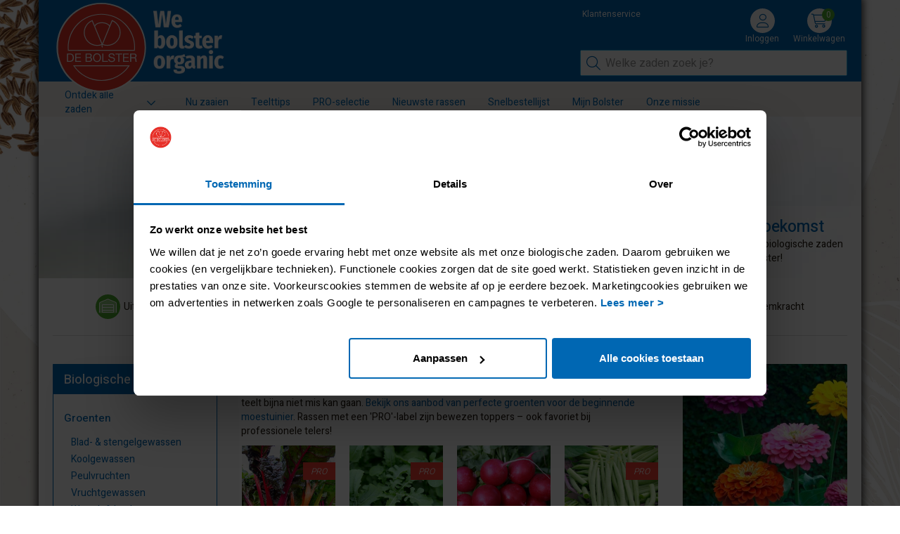

--- FILE ---
content_type: text/html; charset=UTF-8
request_url: https://www.bolster.nl/?gclid=CjwKCAjwrdmhBhBBEiwA4Hx5g9fzPn53xSCsoB3y7Qd4kU23fsO9MbziOzSrsY7VaDp5zadPhr_m9hoCcyMQAvD_BwE
body_size: 20462
content:
<!DOCTYPE html>
<html lang="nl">

    <head>
        <script>
            window.dataLayer = window.dataLayer || [];
        </script>
        
        <meta charset="utf-8" />
        <meta name="viewport" content="width=device-width, initial-scale=1.0" />
        <meta name="author" content="">
            <meta name='description' content='Succesvol tuinieren begint met de vertrouwde kwaliteitszaden van De Bolster. Natuurlijk 100% biologisch, ruime keuze en snel geleverd. Bestel hier je zaden.' />
    <meta name='keywords' content='Home De Bolster | 100% Biologische Zaden' />
        <title>
            De Bolster biologische zaden | voor een succesvolle teelt        </title>

        <meta http-equiv="X-UA-Compatible" content="IE=edge" /><meta name="viewport" content="width=device-width, initial-scale=1" />
                                    <meta name="GENERATOR" content="PM Networking Exact Webshop" />
        <meta name="format-detection" content="telephone=no" />

        <link rel="apple-touch-icon" sizes="57x57" href="/images/ico/apple-icon-57x57.png" />
        <link rel="apple-touch-icon" sizes="60x60" href="/images/ico/apple-icon-60x60.png" />
        <link rel="apple-touch-icon" sizes="72x72" href="/images/ico/apple-icon-72x72.png" />
        <link rel="apple-touch-icon" sizes="76x76" href="/images/ico/apple-icon-76x76.png" />
        <link rel="apple-touch-icon" sizes="114x114" href="/images/ico/apple-icon-114x114.png" />
        <link rel="apple-touch-icon" sizes="120x120" href="/images/ico/apple-icon-120x120.png" />
        <link rel="apple-touch-icon" sizes="144x144" href="/images/ico/apple-icon-144x144.png" />
        <link rel="apple-touch-icon" sizes="152x152" href="/images/ico/apple-icon-152x152.png" />
        <link rel="apple-touch-icon" sizes="180x180" href="/images/ico/apple-icon-180x180.png" />
        <link rel="icon" type="image/png" sizes="192x192"  href="/images/ico/android-icon-192x192.png" />
        <link rel="icon" type="image/png" sizes="32x32" href="/images/ico/favicon-32x32.png" />
        <link rel="icon" type="image/png" sizes="96x96" href="/images/ico/favicon-96x96.png" />
        <link rel="icon" type="image/png" sizes="16x16" href="/images/ico/favicon-16x16.png" />
        <link rel="manifest" href="/images/ico/manifest.json" />
        <meta name="msapplication-TileColor" content="#ffffff" />
        <meta name="msapplication-TileImage" content="/images/ico/ms-icon-144x144.png" />
        <meta name="theme-color" content="#ffffff" />

        <link href="/css/bootstrap.css?ac=20260120021" rel="stylesheet" />
        <link href="/css/jquery.bxslider.min.css?ac=20260120021" rel="stylesheet" />

                    <link href="/pcss/style.css?ac=20260120021&pcsspage=home" rel="stylesheet" />
        

                    <link href="/css/zeroPadding.css?ac=20260120021" rel="stylesheet">
        
        
        <link href="/css/kennisbank.css?ac=20260120021" rel="stylesheet" />
        <link href="/css/svgIconen.css?ac=20260120021" rel="stylesheet" />

        <link rel="stylesheet" href="/css/productprijsbox_categorie.css?ac=20260120021">
        <link href="/css/bannerkortingactie.css?ac=20260120021" rel="stylesheet" />

        <meta name="pm-monitor-version" content="_2.0.0">
        <meta name="google-site-verification" content="dqsyv573afyQCyyMVfJYLn1CntyEcNTA7vJ7oXR-Jpo" />
                <meta name="google-site-verification" content="PVEZF7fiSYmIEMijnjNgrtwb7p4Z2KykCf3GQ-8ScEI" />
        
        
                    <meta property="og:type" content="website" />
            <meta property="og:title" content="De Bolster biologische zaden: Ruime keuze en snelle levering!" />
            <meta property="og:site_name" content="https://www.bolster.nl" />
            <meta property="og:url" content="https://www.bolster.nl/?gclid=CjwKCAjwrdmhBhBBEiwA4Hx5g9fzPn53xSCsoB3y7Qd4kU23fsO9MbziOzSrsY7VaDp5zadPhr_m9hoCcyMQAvD_BwE" />
            <meta property="og:description" content="Biologische zaden voor een succesvolle teelt! Bestel gemakkelijk en snel uit het beste assortiment kwaliteitszaden groenten, kruiden en bloemen." />
                            <meta property="og:image" content="https://www.bolster.nl/images/ogdata_bolster_202208.jpg" />
                    
    <script type="text/javascript">
    function reloadShoppingCart() {
        jQuery.get('/ajax/diversen?page=reloadShoppingcart', function(data) {
            jQuery('header .welkombox a.cart-block span.winkelwagenaantal').html(data);
        });
    }
    </script>

    <script type="text/javascript">
        var _urlPrefix = '';
    </script>
                        <!-- Facebook Pixel Code -->
        <script data-cookieconsent="ignore">
            !function(f,b,e,v,n,t,s)
            {if(f.fbq)return;n=f.fbq=function(){n.callMethod?
                n.callMethod.apply(n,arguments):n.queue.push(arguments)};
                if(!f._fbq)f._fbq=n;n.push=n;n.loaded=!0;n.version='2.0';
                n.queue=[];t=b.createElement(e);t.async=!0;
                t.src=v;s=b.getElementsByTagName(e)[0];
                s.parentNode.insertBefore(t,s)}(window, document,'script',
                'https://connect.facebook.net/en_US/fbevents.js');
            fbq('consent', 'revoke');
            fbq('init', '628388147551989');
            fbq('track', 'PageView');
            window.addEventListener('CookiebotOnConsentReady',function(e){
            fbq('consent',Cookiebot.consent.marketing?'grant':'revoke')},!1)
        </script>
        <!-- End Facebook Pixel Code -->
    
    
            <!-- Google Analytics -->
        

        <!-- Google Ecommerce -->
        
        
        
                <!-- Google Tag Manager -->
        <script>(function(w,d,s,l,i){w[l]=w[l]||[];w[l].push({'gtm.start':
        new Date().getTime(),event:'gtm.js'});var f=d.getElementsByTagName(s)[0],
        j=d.createElement(s),dl=l!='dataLayer'?'&l='+l:'';j.async=true;j.src=
        'https://www.googletagmanager.com/gtm.js?id='+i+dl;f.parentNode.insertBefore(j,f);
        })(window,document,'script','dataLayer','GTM-N444RCS');</script>
        <!-- End Google Tag Manager -->
    
            <script type="text/javascript" async src="//l.getsitecontrol.com/94mymk14.js"></script>
    </head>
<body >
            <div id="overlayContainerLoaderimage"><span class="spinner-box"><i class="fas fa-spinner fa-spin fa-lg"></i></span></div>
    
                <!-- Google Tag Manager (noscript) -->
        <noscript><iframe src="https://www.googletagmanager.com/ns.html?id=GTM-N444RCS" height="0" width="0" style="display:none;visibility:hidden"></iframe></noscript>
        <!-- End Google Tag Manager (noscript) -->
    
            
            
        <div  class='container'>
                <header>
        <div class="container">
            <div class="row">
                <div id="header-wrapper">
                    <div class="headerLogo headerLogo-slogan-we-organic">
                        <a class="header-logo" href="/">
                            <div class='bolsterSVGLogo'>
                                    <img src="/images/bolstericonen.svg">
                            </div>
                        </a>
                    </div>

                    <div class="header-slogan header-slogan-we-organic">
                        <img src="/images/slogan.png" alt="We bolster organic" />
                    </div>

                    <div class="headerklantenserviceblok">
    <div class="welkombox">
        <div class="header-welkomtext">
            <a href="/faq/t24818" class="header-klantenservicelink">Klantenservice</a>        </div>
                    <a href="/login" class="header-inloggenknop"><span><i class="fal fa-user"></i></span><div class="logincontent">Inloggen</div></a>
                <a href="/cart" class="cart-block  "><span><i class="fal fa-shopping-cart"></i></span> <span class="winkelwagenaantal">0</span><div class="winkelwagen-text">Winkelwagen</div> </a>
    </div>
    
    <!-- Search Form -->
    <div class="searchBlock">
        <form action="/zoeken" method="get" >
            <div class="input-group">
                <span class="input-group-btn" style="">
                    <button class="btn btn-default no-border-left" type="submit"><i class="fal fa-search"></i></button>
                </span>
                <input type="text" class="form-control input-search" name="zoekwoord" id="zoekveld-lg" placeholder="Welke zaden zoek je?"/>
            </div>
        </form>
    </div>
</div>

                    <div class="navbar-header col-sm-12 col-xs-12">
                        <div class="col-sm-11 col-xs-10 menu-assortiment-box">
                            <button type="button" class="navbar-toggle mobielmenu-assortiment" data-toggle="collapse" data-target=".navbar-ex1-collapse">
                                <span class="sr-only">Toggle navigation</span>
                                <span class="">Ontdek alle zaden <i class="far fa-chevron-down"></i></span>
                            </button>
                        </div>
                        <div class="col-sm-1 col-xs-2 navbar-toggle-box">
                            <button type="button" class="navbar-toggle" data-toggle="collapse" data-target=".navbar-ex2-collapse">
                                <span class="sr-only">Toggle navigation</span>
                                <span class="icon-bar"></span>
                                <span class="icon-bar"></span>
                                <span class="icon-bar"></span>
                            </button>
                        </div>
                    </div>
                </div>
                            </div>
        </div>
    <!-- Navigation -->
<nav style='min-height:1px;' class="navbar" role="navigation">
        <div class="collapse navbar-collapse navbar-ex1-collapse">
            <ul class="nav navbar-nav visible-xs visible-sm">
                <a href="#" class="dropdown-toggle mobielmenu-header" data-toggle="collapse" data-target=".navbar-ex1-collapse">Assortiment<i class="far fa-times dropdownsubmenusluit"></i></a>
                                                            <li class="nav-dropdown">
                            <a href="#" class="dropdown-toggle mobilemenuitem" data-toggle="dropdown"><i class="far fa-chevron-left"></i>Groenten<i class="far fa-chevron-right"></i><i class="far fa-times dropdownsubmenusluit"></i></a>
                            <ul class="dropdown-menu" style="padding-top: 0px;">
                                                                    <li>
                                                                                    <a href="#" class="dropdown-toggle mobilemenuitem" data-toggle="dropdown"><i class="far fa-chevron-left"></i>Blad- &amp; stengelgewassen<i class="far fa-chevron-right"></i><i class="far fa-times dropdownsubmenusluit"></i></a>
                                            <ul class="dropdown-menu" style="padding-top: 0px;">
                                                                                                    <li><a href="/andijvie/c496">Andijvie<i class="far fa-chevron-right"></i></a></li>
                                                                                                    <li><a href="/bosui/c604">Bosui<i class="far fa-chevron-right"></i></a></li>
                                                                                                    <li><a href="/bladmosterd/c498">Bladmosterd<i class="far fa-chevron-right"></i></a></li>
                                                                                                    <li><a href="/groenlof/c606">Groenlof<i class="far fa-chevron-right"></i></a></li>
                                                                                                    <li><a href="/kardoen/c693">Kardoen<i class="far fa-chevron-right"></i></a></li>
                                                                                                    <li><a href="/mesclun/c512">Mesclun<i class="far fa-chevron-right"></i></a></li>
                                                                                                    <li><a href="/paksoi/c704">Paksoi<i class="far fa-chevron-right"></i></a></li>
                                                                                                    <li><a href="/postelein/c575">Postelein<i class="far fa-chevron-right"></i></a></li>
                                                                                                    <li><a href="/prei/c581">Prei<i class="far fa-chevron-right"></i></a></li>
                                                                                                    <li><a href="/raapsteel/c580">Raapsteel<i class="far fa-chevron-right"></i></a></li>
                                                                                                    <li><a href="/radicchio-rosso/c1364">Radicchio Rosso<i class="far fa-chevron-right"></i></a></li>
                                                                                                    <li><a href="/rucola/c694">Rucola<i class="far fa-chevron-right"></i></a></li>
                                                                                                    <li><a href="/selderij/c1363">Selderij<i class="far fa-chevron-right"></i></a></li>
                                                                                                    <li><a href="/sla/c514">Sla<i class="far fa-chevron-right"></i></a></li>
                                                                                                    <li><a href="/snijbiet/c582">Snijbiet<i class="far fa-chevron-right"></i></a></li>
                                                                                                    <li><a href="/spinazie/c500">Spinazie<i class="far fa-chevron-right"></i></a></li>
                                                                                                    <li><a href="/tuinkers/c573">Tuinkers<i class="far fa-chevron-right"></i></a></li>
                                                                                                    <li><a href="/tuinmelde/c583">Tuinmelde<i class="far fa-chevron-right"></i></a></li>
                                                                                                    <li><a href="/veldsla/c1981">Veldsla<i class="far fa-chevron-right"></i></a></li>
                                                                                                <li class="mobielbekijkalle"><a href="/blad-stengelgewassen/c495"><i class="far fa-chevron-right mobiel-submenu-extraitems-arrow"></i>&nbsp;Bekijk alle blad- &amp; stengelgewassen</a></li>
                                            </ul>
                                                                            </li>
                                                                    <li>
                                                                                    <a href="#" class="dropdown-toggle mobilemenuitem" data-toggle="dropdown"><i class="far fa-chevron-left"></i>Koolgewassen<i class="far fa-chevron-right"></i><i class="far fa-times dropdownsubmenusluit"></i></a>
                                            <ul class="dropdown-menu" style="padding-top: 0px;">
                                                                                                    <li><a href="/bloemkool/c506">Bloemkool<i class="far fa-chevron-right"></i></a></li>
                                                                                                    <li><a href="/boerenkool/c585">Boerenkool<i class="far fa-chevron-right"></i></a></li>
                                                                                                    <li><a href="/broccoli/c517">Broccoli<i class="far fa-chevron-right"></i></a></li>
                                                                                                    <li><a href="/chinese-kool/c586">Chinese kool<i class="far fa-chevron-right"></i></a></li>
                                                                                                    <li><a href="/koolrabi/c519">Koolrabi<i class="far fa-chevron-right"></i></a></li>
                                                                                                    <li><a href="/palmkool/c587">Palmkool<i class="far fa-chevron-right"></i></a></li>
                                                                                                    <li><a href="/rode-kool/c695">Rode kool<i class="far fa-chevron-right"></i></a></li>
                                                                                                    <li><a href="/romanesco/c1365">Romanesco <i class="far fa-chevron-right"></i></a></li>
                                                                                                    <li><a href="/savooiekool/c696">Savooiekool<i class="far fa-chevron-right"></i></a></li>
                                                                                                    <li><a href="/spitskool/c697">Spitskool<i class="far fa-chevron-right"></i></a></li>
                                                                                                    <li><a href="/spruitkool/c698">Spruitkool<i class="far fa-chevron-right"></i></a></li>
                                                                                                    <li><a href="/witte-kool/c699">Witte kool<i class="far fa-chevron-right"></i></a></li>
                                                                                                <li class="mobielbekijkalle"><a href="/koolgewassen/c501"><i class="far fa-chevron-right mobiel-submenu-extraitems-arrow"></i>&nbsp;Bekijk alle koolgewassen</a></li>
                                            </ul>
                                                                            </li>
                                                                    <li>
                                                                                    <a href="#" class="dropdown-toggle mobilemenuitem" data-toggle="dropdown"><i class="far fa-chevron-left"></i>Peulvruchten<i class="far fa-chevron-right"></i><i class="far fa-times dropdownsubmenusluit"></i></a>
                                            <ul class="dropdown-menu" style="padding-top: 0px;">
                                                                                                    <li><a href="/doperwt/c524">Doperwt<i class="far fa-chevron-right"></i></a></li>
                                                                                                    <li><a href="/droogboon/c526">Droogboon<i class="far fa-chevron-right"></i></a></li>
                                                                                                    <li><a href="/kapucijner/c588">Kapucijner<i class="far fa-chevron-right"></i></a></li>
                                                                                                    <li><a href="/peul/c700">Peul<i class="far fa-chevron-right"></i></a></li>
                                                                                                    <li><a href="/pronkboon/c701">Pronkboon<i class="far fa-chevron-right"></i></a></li>
                                                                                                    <li><a href="/sojaboon/c2037">Sojaboon<i class="far fa-chevron-right"></i></a></li>
                                                                                                    <li><a href="/spekboon/c706">Spekboon<i class="far fa-chevron-right"></i></a></li>
                                                                                                    <li><a href="/slaboon/c589">Slaboon<i class="far fa-chevron-right"></i></a></li>
                                                                                                    <li><a href="/snijboon/c591">Snijboon<i class="far fa-chevron-right"></i></a></li>
                                                                                                    <li><a href="/sugar-snap/c1242">Sugar snap<i class="far fa-chevron-right"></i></a></li>
                                                                                                    <li><a href="/tuinboon/c531">Tuinboon<i class="far fa-chevron-right"></i></a></li>
                                                                                                <li class="mobielbekijkalle"><a href="/peulvruchten/c502"><i class="far fa-chevron-right mobiel-submenu-extraitems-arrow"></i>&nbsp;Bekijk alle peulvruchten</a></li>
                                            </ul>
                                                                            </li>
                                                                    <li>
                                                                                    <a href="#" class="dropdown-toggle mobilemenuitem" data-toggle="dropdown"><i class="far fa-chevron-left"></i>Vruchtgewassen<i class="far fa-chevron-right"></i><i class="far fa-times dropdownsubmenusluit"></i></a>
                                            <ul class="dropdown-menu" style="padding-top: 0px;">
                                                                                                    <li><a href="/aubergine/c532">Aubergine<i class="far fa-chevron-right"></i></a></li>
                                                                                                    <li><a href="/augurk/c592">Augurk<i class="far fa-chevron-right"></i></a></li>
                                                                                                    <li><a href="/courgette/c593">Courgette<i class="far fa-chevron-right"></i></a></li>
                                                                                                    <li><a href="/komkommer/c533">Komkommer<i class="far fa-chevron-right"></i></a></li>
                                                                                                    <li><a href="/mais/c595">Mais<i class="far fa-chevron-right"></i></a></li>
                                                                                                    <li><a href="/paprika/c534">Paprika<i class="far fa-chevron-right"></i></a></li>
                                                                                                    <li><a href="/peper/c594">Peper<i class="far fa-chevron-right"></i></a></li>
                                                                                                    <li><a href="/physalis/c702">Physalis<i class="far fa-chevron-right"></i></a></li>
                                                                                                    <li><a href="/pompoen/c535">Pompoen<i class="far fa-chevron-right"></i></a></li>
                                                                                                    <li><a href="/tomaat/c508">Tomaat<i class="far fa-chevron-right"></i></a></li>
                                                                                                    <li><a href="/watermeloen/c596">Watermeloen<i class="far fa-chevron-right"></i></a></li>
                                                                                                <li class="mobielbekijkalle"><a href="/vruchtgewassen/c503"><i class="far fa-chevron-right mobiel-submenu-extraitems-arrow"></i>&nbsp;Bekijk alle vruchtgewassen</a></li>
                                            </ul>
                                                                            </li>
                                                                    <li>
                                                                                    <a href="#" class="dropdown-toggle mobilemenuitem" data-toggle="dropdown"><i class="far fa-chevron-left"></i>Wortel- &amp; knolgewassen<i class="far fa-chevron-right"></i><i class="far fa-times dropdownsubmenusluit"></i></a>
                                            <ul class="dropdown-menu" style="padding-top: 0px;">
                                                                                                    <li><a href="/biet/c539">Biet<i class="far fa-chevron-right"></i></a></li>
                                                                                                    <li><a href="/knolselderij/c536">Knolselderij<i class="far fa-chevron-right"></i></a></li>
                                                                                                    <li><a href="/knolvenkel/c537">Knolvenkel<i class="far fa-chevron-right"></i></a></li>
                                                                                                    <li><a href="/koolraap/c599">Koolraap<i class="far fa-chevron-right"></i></a></li>
                                                                                                    <li><a href="/meiraap/c538">Meiraap<i class="far fa-chevron-right"></i></a></li>
                                                                                                    <li><a href="/pastinaak/c600">Pastinaak<i class="far fa-chevron-right"></i></a></li>
                                                                                                    <li><a href="/radijs/c505">Radijs<i class="far fa-chevron-right"></i></a></li>
                                                                                                    <li><a href="/rammenas/c597">Rammenas<i class="far fa-chevron-right"></i></a></li>
                                                                                                    <li><a href="/schorseneer/c601">Schorseneer<i class="far fa-chevron-right"></i></a></li>
                                                                                                    <li><a href="/ui/c540">Ui<i class="far fa-chevron-right"></i></a></li>
                                                                                                    <li><a href="/witlof/c542">Witlof<i class="far fa-chevron-right"></i></a></li>
                                                                                                    <li><a href="/wortel/c605">Wortel<i class="far fa-chevron-right"></i></a></li>
                                                                                                    <li><a href="/wortelpeterselie/c602">Wortelpeterselie<i class="far fa-chevron-right"></i></a></li>
                                                                                                <li class="mobielbekijkalle"><a href="/wortel-knolgewassen/c504"><i class="far fa-chevron-right mobiel-submenu-extraitems-arrow"></i>&nbsp;Bekijk alle wortel- &amp; knolgewassen</a></li>
                                            </ul>
                                                                            </li>
                                                                <li class="mobielbekijkalle"><a href="/groenten/c7"><i class="far fa-chevron-right mobiel-submenu-extraitems-arrow"></i>&nbsp;Bekijk alle groenten</a></li>
                            </ul>
                        </li>
                                                                                <li class="nav-dropdown">
                            <a href="#" class="dropdown-toggle mobilemenuitem" data-toggle="dropdown"><i class="far fa-chevron-left"></i>Kruiden<i class="far fa-chevron-right"></i><i class="far fa-times dropdownsubmenusluit"></i></a>
                            <ul class="dropdown-menu" style="padding-top: 0px;">
                                                                    <li>
                                                                                    <a href="/anijs/c2044">Anijs<i class="far fa-chevron-right"></i></a>
                                                                            </li>
                                                                    <li>
                                                                                    <a href="/basilicum/c2045">Basilicum<i class="far fa-chevron-right"></i></a>
                                                                            </li>
                                                                    <li>
                                                                                    <a href="/bieslook/c2046">Bieslook<i class="far fa-chevron-right"></i></a>
                                                                            </li>
                                                                    <li>
                                                                                    <a href="/bonenkruid/c2047">Bonenkruid<i class="far fa-chevron-right"></i></a>
                                                                            </li>
                                                                    <li>
                                                                                    <a href="/citroenmelisse/c2048">Citroenmelisse<i class="far fa-chevron-right"></i></a>
                                                                            </li>
                                                                    <li>
                                                                                    <a href="/dille/c2049">Dille<i class="far fa-chevron-right"></i></a>
                                                                            </li>
                                                                    <li>
                                                                                    <a href="/fenegriek/c2050">Fenegriek<i class="far fa-chevron-right"></i></a>
                                                                            </li>
                                                                    <li>
                                                                                    <a href="/hyssop/c2051">Hyssop<i class="far fa-chevron-right"></i></a>
                                                                            </li>
                                                                    <li>
                                                                                    <a href="/karwij/c2052">Karwij<i class="far fa-chevron-right"></i></a>
                                                                            </li>
                                                                    <li>
                                                                                    <a href="/kervel/c2054">Kervel<i class="far fa-chevron-right"></i></a>
                                                                            </li>
                                                                    <li>
                                                                                    <a href="/komkommerkruid/c2055">Komkommerkruid<i class="far fa-chevron-right"></i></a>
                                                                            </li>
                                                                    <li>
                                                                                    <a href="/koriander/c2056">Koriander<i class="far fa-chevron-right"></i></a>
                                                                            </li>
                                                                    <li>
                                                                                    <a href="/lavas/c2057">Lavas<i class="far fa-chevron-right"></i></a>
                                                                            </li>
                                                                    <li>
                                                                                    <a href="/lavendel/c2058">Lavendel<i class="far fa-chevron-right"></i></a>
                                                                            </li>
                                                                    <li>
                                                                                    <a href="/lepelblad/c2059">Lepelblad<i class="far fa-chevron-right"></i></a>
                                                                            </li>
                                                                    <li>
                                                                                    <a href="/peterselie/c2060">Peterselie<i class="far fa-chevron-right"></i></a>
                                                                            </li>
                                                                    <li>
                                                                                    <a href="/salie/c2061">Salie<i class="far fa-chevron-right"></i></a>
                                                                            </li>
                                                                    <li>
                                                                                    <a href="/selderij/c2062">Selderij<i class="far fa-chevron-right"></i></a>
                                                                            </li>
                                                                    <li>
                                                                                    <a href="/tijm/c2063">Tijm<i class="far fa-chevron-right"></i></a>
                                                                            </li>
                                                                    <li>
                                                                                    <a href="/marjolein/c2064">Marjolein<i class="far fa-chevron-right"></i></a>
                                                                            </li>
                                                                    <li>
                                                                                    <a href="/winterkers/c2065">Winterkers<i class="far fa-chevron-right"></i></a>
                                                                            </li>
                                                                    <li>
                                                                                    <a href="/zuring/c2066">Zuring<i class="far fa-chevron-right"></i></a>
                                                                            </li>
                                                                <li class="mobielbekijkalle"><a href="/kruiden/c19"><i class="far fa-chevron-right mobiel-submenu-extraitems-arrow"></i>&nbsp;Bekijk alle kruiden</a></li>
                            </ul>
                        </li>
                                                                                <li><a href="/kiemgroenten/c23" class="mobilemenuitem">Kiemgroenten<i class="far fa-chevron-right"></i></a></li>
                                                                                <li class="nav-dropdown">
                            <a href="#" class="dropdown-toggle mobilemenuitem" data-toggle="dropdown"><i class="far fa-chevron-left"></i>Bloemen<i class="far fa-chevron-right"></i><i class="far fa-times dropdownsubmenusluit"></i></a>
                            <ul class="dropdown-menu" style="padding-top: 0px;">
                                                                    <li>
                                                                                    <a href="#" class="dropdown-toggle mobilemenuitem" data-toggle="dropdown"><i class="far fa-chevron-left"></i>Eenjarige bloemen<i class="far fa-chevron-right"></i><i class="far fa-times dropdownsubmenusluit"></i></a>
                                            <ul class="dropdown-menu" style="padding-top: 0px;">
                                                                                                    <li><a href="/paars-roze-en-blauwe-kleuren/c545">Paars, roze en blauwe kleuren<i class="far fa-chevron-right"></i></a></li>
                                                                                                    <li><a href="/rood-oranje-en-gele-kleuren/c546">Rood, oranje en gele kleuren<i class="far fa-chevron-right"></i></a></li>
                                                                                                    <li><a href="/wit-en-crme-kleuren/c547">Wit en crème kleuren<i class="far fa-chevron-right"></i></a></li>
                                                                                                    <li><a href="/gemengde-kleuren/c548">Gemengde kleuren <i class="far fa-chevron-right"></i></a></li>
                                                                                                <li class="mobielbekijkalle"><a href="/eenjarige-bloemen/c25"><i class="far fa-chevron-right mobiel-submenu-extraitems-arrow"></i>&nbsp;Bekijk alle eenjarige bloemen</a></li>
                                            </ul>
                                                                            </li>
                                                                    <li>
                                                                                    <a href="#" class="dropdown-toggle mobilemenuitem" data-toggle="dropdown"><i class="far fa-chevron-left"></i>Meerjarige bloemen<i class="far fa-chevron-right"></i><i class="far fa-times dropdownsubmenusluit"></i></a>
                                            <ul class="dropdown-menu" style="padding-top: 0px;">
                                                                                                    <li><a href="/paars-roze-en-blauwe-kleuren/c550">Paars, roze en blauwe kleuren<i class="far fa-chevron-right"></i></a></li>
                                                                                                    <li><a href="/rood-oranje-en-gele-kleuren/c551">Rood, oranje en gele kleuren<i class="far fa-chevron-right"></i></a></li>
                                                                                                    <li><a href="/wit-en-crme-kleuren/c552">Wit en crème kleuren<i class="far fa-chevron-right"></i></a></li>
                                                                                                    <li><a href="/gemengde-kleuren/c553">Gemengde kleuren<i class="far fa-chevron-right"></i></a></li>
                                                                                                <li class="mobielbekijkalle"><a href="/meerjarige-bloemen/c27"><i class="far fa-chevron-right mobiel-submenu-extraitems-arrow"></i>&nbsp;Bekijk alle meerjarige bloemen</a></li>
                                            </ul>
                                                                            </li>
                                                                    <li>
                                                                                    <a href="/snijbloemen/c576">Snijbloemen<i class="far fa-chevron-right"></i></a>
                                                                            </li>
                                                                    <li>
                                                                                    <a href="/eetbare-bloemen/c544">Eetbare bloemen<i class="far fa-chevron-right"></i></a>
                                                                            </li>
                                                                    <li>
                                                                                    <a href="/bloemen-voor-bijen-vlinders/c549">Bloemen voor bijen &amp; vlinders<i class="far fa-chevron-right"></i></a>
                                                                            </li>
                                                                    <li>
                                                                                    <a href="/bloemenmengsels/c31">Bloemenmengsels<i class="far fa-chevron-right"></i></a>
                                                                            </li>
                                                                <li class="mobielbekijkalle"><a href="/bloemen/c620"><i class="far fa-chevron-right mobiel-submenu-extraitems-arrow"></i>&nbsp;Bekijk alle bloemen</a></li>
                            </ul>
                        </li>
                                                                                <li><a href="/groenbemesters/c21" class="mobilemenuitem">Groenbemesters<i class="far fa-chevron-right"></i></a></li>
                                    
                                                            <li class="mobiel-submenu-extraitems mobiel-submenu-extraitems-first"><a href="/professionele-teelt/c3" class=""><i class="far fa-chevron-right mobiel-submenu-extraitems-arrow"></i>&nbsp;PRO-selectie</a></li>
                                            <li class="mobiel-submenu-extraitems "><a href="/nieuwste-rassen/c5" class=""><i class="far fa-chevron-right mobiel-submenu-extraitems-arrow"></i>&nbsp;Nieuwste rassen</a></li>
                                            <li class="mobiel-submenu-extraitems "><a href="/laatste-kansjes/c2003" class=""><i class="far fa-chevron-right mobiel-submenu-extraitems-arrow"></i>&nbsp;Laatste kansjes</a></li>
                                            <li class="mobiel-submenu-extraitems "><a href="/babyleaf/c707" class=""><i class="far fa-chevron-right mobiel-submenu-extraitems-arrow"></i>&nbsp;Babyleaf</a></li>
                                            <li class="mobiel-submenu-extraitems "><a href="/wintergroenten/c2079" class=""><i class="far fa-chevron-right mobiel-submenu-extraitems-arrow"></i>&nbsp;Wintergroenten</a></li>
                                            <li class="mobiel-submenu-extraitems "><a href="/zadenpakketten/c33" class=""><i class="far fa-chevron-right mobiel-submenu-extraitems-arrow"></i>&nbsp;Zadenpakketten</a></li>
                                            <li class="mobiel-submenu-extraitems "><a href="/cadeaubonnen/c35" class=""><i class="far fa-chevron-right mobiel-submenu-extraitems-arrow"></i>&nbsp;Cadeaubonnen</a></li>
                                                </ul>
        </div>
        
        <div class="collapse navbar-collapse navbar-ex2-collapse">
    <ul class="nav navbar-nav">
        <li class="dropdown-submenu assortiment-toggle">
            <a href="#" class="dropdown-toggle" data-toggle="dropdown">
                Ontdek alle zaden <i class="far fa-chevron-down"></i>
            </a>
            <ul class="dropdown-menu">
                                                                    

                                                                        <li class="dropdown-submenu dropdown-submenu-hassubmenu">
                
            <a href="#" class="dropdown-toggle id-7" data-toggle="dropdown">Groenten
                <i class="far fa-chevron-left"></i>
            </a>
            <ul class="dropdown-menu assortiment-submenu" style="min-height: 382px;">
                <i class="far fa-times dropdownsubmenusluit"></i>
                <li>
                <div class="col-lg-4 col-md-4 col-sm-6 col-xs-12">                                                                                                        <ul class="col-lg-12 col-md-12 col-sm-12 col-xs-12">
                                    <li><a href="/blad-stengelgewassen/c495">Blad- &amp; stengelgewassen</a></li>
                                                                                                                                                                                                    <li class="assortiment-submenu-subsublink"><a href="/andijvie/c496" class="">Andijvie</a></li>
                                                                                                                                                                                                                                                <li class="assortiment-submenu-subsublink"><a href="/bosui/c604" class="">Bosui</a></li>
                                                                                                                                                                                                                                                <li class="assortiment-submenu-subsublink"><a href="/bladmosterd/c498" class="">Bladmosterd</a></li>
                                                                                                                                                                                                                                                <li class="assortiment-submenu-subsublink"><a href="/groenlof/c606" class="">Groenlof</a></li>
                                                                                                                                                                                                                                                <li class="assortiment-submenu-subsublink"><a href="/kardoen/c693" class="">Kardoen</a></li>
                                                                                                                                                                                                                                                <li class="assortiment-submenu-subsublink"><a href="/mesclun/c512" class="">Mesclun</a></li>
                                                                                                                                                                                                                                                <li class="assortiment-submenu-subsublink"><a href="/paksoi/c704" class="">Paksoi</a></li>
                                                                                                                                                                                                                                                <li class="assortiment-submenu-subsublink"><a href="/postelein/c575" class="">Postelein</a></li>
                                                                                                                                                                                                                                                <li class="assortiment-submenu-subsublink"><a href="/prei/c581" class="">Prei</a></li>
                                                                                                                                                                                                                                                <li class="assortiment-submenu-subsublink"><a href="/raapsteel/c580" class="">Raapsteel</a></li>
                                                                                                                                                                                                                                                <li class="assortiment-submenu-subsublink"><a href="/radicchio-rosso/c1364" class="">Radicchio Rosso</a></li>
                                                                                                                                                                                                                                                <li class="assortiment-submenu-subsublink"><a href="/rucola/c694" class="">Rucola</a></li>
                                                                                                                                                                                                                                                <li class="assortiment-submenu-subsublink"><a href="/selderij/c1363" class="">Selderij</a></li>
                                                                                                                                                                                                                                                <li class="assortiment-submenu-subsublink"><a href="/sla/c514" class="">Sla</a></li>
                                                                                                                                                                                                                                                <li class="assortiment-submenu-subsublink"><a href="/snijbiet/c582" class="">Snijbiet</a></li>
                                                                                                                                                                                                                                                <li class="assortiment-submenu-subsublink"><a href="/spinazie/c500" class="">Spinazie</a></li>
                                                                                                                                                                                                                                                <li class="assortiment-submenu-subsublink"><a href="/tuinkers/c573" class="">Tuinkers</a></li>
                                                                                                                                                                                                                                                <li class="assortiment-submenu-subsublink"><a href="/tuinmelde/c583" class="">Tuinmelde</a></li>
                                                                                                                                                                                                                                                <li class="assortiment-submenu-subsublink"><a href="/veldsla/c1981" class="">Veldsla</a></li>
                                                                                                                                                    </ul>
                                                                                        </div>
                <div class="col-lg-4 col-md-4 col-sm-6 col-xs-12">                                                                                                        <ul class="col-lg-12 col-md-12 col-sm-12 col-xs-12">
                                    <li><a href="/koolgewassen/c501">Koolgewassen</a></li>
                                                                                                                                                                                                    <li class="assortiment-submenu-subsublink"><a href="/bloemkool/c506" class="">Bloemkool</a></li>
                                                                                                                                                                                                                                                <li class="assortiment-submenu-subsublink"><a href="/boerenkool/c585" class="">Boerenkool</a></li>
                                                                                                                                                                                                                                                <li class="assortiment-submenu-subsublink"><a href="/broccoli/c517" class="">Broccoli</a></li>
                                                                                                                                                                                                                                                <li class="assortiment-submenu-subsublink"><a href="/chinese-kool/c586" class="">Chinese kool</a></li>
                                                                                                                                                                                                                                                <li class="assortiment-submenu-subsublink"><a href="/koolrabi/c519" class="">Koolrabi</a></li>
                                                                                                                                                                                                                                                <li class="assortiment-submenu-subsublink"><a href="/palmkool/c587" class="">Palmkool</a></li>
                                                                                                                                                                                                                                                <li class="assortiment-submenu-subsublink"><a href="/rode-kool/c695" class="">Rode kool</a></li>
                                                                                                                                                                                                                                                <li class="assortiment-submenu-subsublink"><a href="/romanesco/c1365" class="">Romanesco </a></li>
                                                                                                                                                                                                                                                <li class="assortiment-submenu-subsublink"><a href="/savooiekool/c696" class="">Savooiekool</a></li>
                                                                                                                                                                                                                                                <li class="assortiment-submenu-subsublink"><a href="/spitskool/c697" class="">Spitskool</a></li>
                                                                                                                                                                                                                                                <li class="assortiment-submenu-subsublink"><a href="/spruitkool/c698" class="">Spruitkool</a></li>
                                                                                                                                                                                                                                                <li class="assortiment-submenu-subsublink"><a href="/witte-kool/c699" class="">Witte kool</a></li>
                                                                                                                                                    </ul>
                            
                                                                                                                                <ul class="col-lg-12 col-md-12 col-sm-12 col-xs-12">
                                    <li><a href="/vruchtgewassen/c503">Vruchtgewassen</a></li>
                                                                                                                                                                                                    <li class="assortiment-submenu-subsublink"><a href="/aubergine/c532" class="">Aubergine</a></li>
                                                                                                                                                                                                                                                <li class="assortiment-submenu-subsublink"><a href="/augurk/c592" class="">Augurk</a></li>
                                                                                                                                                                                                                                                <li class="assortiment-submenu-subsublink"><a href="/courgette/c593" class="">Courgette</a></li>
                                                                                                                                                                                                                                                <li class="assortiment-submenu-subsublink"><a href="/komkommer/c533" class="">Komkommer</a></li>
                                                                                                                                                                                                                                                <li class="assortiment-submenu-subsublink"><a href="/mais/c595" class="">Mais</a></li>
                                                                                                                                                                                                                                                <li class="assortiment-submenu-subsublink"><a href="/paprika/c534" class="">Paprika</a></li>
                                                                                                                                                                                                                                                <li class="assortiment-submenu-subsublink"><a href="/peper/c594" class="">Peper</a></li>
                                                                                                                                                                                                                                                <li class="assortiment-submenu-subsublink"><a href="/physalis/c702" class="">Physalis</a></li>
                                                                                                                                                                                                                                                <li class="assortiment-submenu-subsublink"><a href="/pompoen/c535" class="">Pompoen</a></li>
                                                                                                                                                                                                                                                <li class="assortiment-submenu-subsublink"><a href="/tomaat/c508" class="">Tomaat</a></li>
                                                                                                                                                                                                                                                <li class="assortiment-submenu-subsublink"><a href="/watermeloen/c596" class="">Watermeloen</a></li>
                                                                                                                                                    </ul>
                            
                                                            </div>
                <div class="col-lg-4 col-md-4 col-sm-6 col-xs-12">                                                                                                        <ul class="col-lg-12 col-md-12 col-sm-12 col-xs-12">
                                    <li><a href="/peulvruchten/c502">Peulvruchten</a></li>
                                                                                                                                                                                                    <li class="assortiment-submenu-subsublink"><a href="/doperwt/c524" class="">Doperwt</a></li>
                                                                                                                                                                                                                                                <li class="assortiment-submenu-subsublink"><a href="/droogboon/c526" class="">Droogboon</a></li>
                                                                                                                                                                                                                                                <li class="assortiment-submenu-subsublink"><a href="/kapucijner/c588" class="">Kapucijner</a></li>
                                                                                                                                                                                                                                                <li class="assortiment-submenu-subsublink"><a href="/peul/c700" class="">Peul</a></li>
                                                                                                                                                                                                                                                <li class="assortiment-submenu-subsublink"><a href="/pronkboon/c701" class="">Pronkboon</a></li>
                                                                                                                                                                                                                                                <li class="assortiment-submenu-subsublink"><a href="/sojaboon/c2037" class="">Sojaboon</a></li>
                                                                                                                                                                                                                                                <li class="assortiment-submenu-subsublink"><a href="/spekboon/c706" class="">Spekboon</a></li>
                                                                                                                                                                                                                                                <li class="assortiment-submenu-subsublink"><a href="/slaboon/c589" class="">Slaboon</a></li>
                                                                                                                                                                                                                                                <li class="assortiment-submenu-subsublink"><a href="/snijboon/c591" class="">Snijboon</a></li>
                                                                                                                                                                                                                                                <li class="assortiment-submenu-subsublink"><a href="/sugar-snap/c1242" class="">Sugar snap</a></li>
                                                                                                                                                                                                                                                <li class="assortiment-submenu-subsublink"><a href="/tuinboon/c531" class="">Tuinboon</a></li>
                                                                                                                                                    </ul>
                            
                                                                                                                                <ul class="col-lg-12 col-md-12 col-sm-12 col-xs-12">
                                    <li><a href="/wortel-knolgewassen/c504">Wortel- &amp; knolgewassen</a></li>
                                                                                                                                                                                                    <li class="assortiment-submenu-subsublink"><a href="/biet/c539" class="">Biet</a></li>
                                                                                                                                                                                                                                                <li class="assortiment-submenu-subsublink"><a href="/knolselderij/c536" class="">Knolselderij</a></li>
                                                                                                                                                                                                                                                <li class="assortiment-submenu-subsublink"><a href="/knolvenkel/c537" class="">Knolvenkel</a></li>
                                                                                                                                                                                                                                                <li class="assortiment-submenu-subsublink"><a href="/koolraap/c599" class="">Koolraap</a></li>
                                                                                                                                                                                                                                                <li class="assortiment-submenu-subsublink"><a href="/meiraap/c538" class="">Meiraap</a></li>
                                                                                                                                                                                                                                                <li class="assortiment-submenu-subsublink"><a href="/pastinaak/c600" class="">Pastinaak</a></li>
                                                                                                                                                                                                                                                <li class="assortiment-submenu-subsublink"><a href="/radijs/c505" class="">Radijs</a></li>
                                                                                                                                                                                                                                                <li class="assortiment-submenu-subsublink"><a href="/rammenas/c597" class="">Rammenas</a></li>
                                                                                                                                                                                                                                                <li class="assortiment-submenu-subsublink"><a href="/schorseneer/c601" class="">Schorseneer</a></li>
                                                                                                                                                                                                                                                <li class="assortiment-submenu-subsublink"><a href="/ui/c540" class="">Ui</a></li>
                                                                                                                                                                                                                                                <li class="assortiment-submenu-subsublink"><a href="/witlof/c542" class="">Witlof</a></li>
                                                                                                                                                                                                                                                <li class="assortiment-submenu-subsublink"><a href="/wortel/c605" class="">Wortel</a></li>
                                                                                                                                                                                                                                                <li class="assortiment-submenu-subsublink"><a href="/wortelpeterselie/c602" class="">Wortelpeterselie</a></li>
                                                                                                                                                    </ul>
                            
                                                                <a href="/groenten/c7" class="mobielbekijkalle"><i class="far fa-chevron-right"></i>&nbsp;Bekijk alle groenten</a>
                </div>
                </li>
            </ul>
            </li>
                                                                                                                                                                                                                                                                                    <li class="dropdown-submenu dropdown-submenu-hassubmenu">
                
            <a href="#" class="dropdown-toggle id-19" data-toggle="dropdown">Kruiden
                <i class="far fa-chevron-left"></i>
            </a>
            <ul class="dropdown-menu assortiment-submenu" style="min-height: 382px;">
                <i class="far fa-times dropdownsubmenusluit"></i>
                <li>
                <div class="col-lg-4 col-md-4 col-sm-6 col-xs-12">                                                                                                        <ul class="col-lg-12 col-md-12 col-sm-12 col-xs-12">
                                    <li><a href="/anijs/c2044">Anijs</a></li>
                                                                                                        </ul>
                                                                                                                                                            <ul class="col-lg-12 col-md-12 col-sm-12 col-xs-12">
                                    <li><a href="/basilicum/c2045">Basilicum</a></li>
                                                                                                        </ul>
                                                                                                                                                            <ul class="col-lg-12 col-md-12 col-sm-12 col-xs-12">
                                    <li><a href="/bieslook/c2046">Bieslook</a></li>
                                                                                                        </ul>
                                                                                                                                                            <ul class="col-lg-12 col-md-12 col-sm-12 col-xs-12">
                                    <li><a href="/bonenkruid/c2047">Bonenkruid</a></li>
                                                                                                        </ul>
                                                                                                                                                            <ul class="col-lg-12 col-md-12 col-sm-12 col-xs-12">
                                    <li><a href="/citroenmelisse/c2048">Citroenmelisse</a></li>
                                                                                                        </ul>
                                                                                                                                                            <ul class="col-lg-12 col-md-12 col-sm-12 col-xs-12">
                                    <li><a href="/dille/c2049">Dille</a></li>
                                                                                                        </ul>
                                                                                                                                                            <ul class="col-lg-12 col-md-12 col-sm-12 col-xs-12">
                                    <li><a href="/fenegriek/c2050">Fenegriek</a></li>
                                                                                                        </ul>
                                                                                                                                                            <ul class="col-lg-12 col-md-12 col-sm-12 col-xs-12">
                                    <li><a href="/hyssop/c2051">Hyssop</a></li>
                                                                                                        </ul>
                                                                                        </div>
                <div class="col-lg-4 col-md-4 col-sm-6 col-xs-12">                                                                                                        <ul class="col-lg-12 col-md-12 col-sm-12 col-xs-12">
                                    <li><a href="/karwij/c2052">Karwij</a></li>
                                                                                                        </ul>
                            
                                                                                                                                <ul class="col-lg-12 col-md-12 col-sm-12 col-xs-12">
                                    <li><a href="/kervel/c2054">Kervel</a></li>
                                                                                                        </ul>
                            
                                                                                                                                <ul class="col-lg-12 col-md-12 col-sm-12 col-xs-12">
                                    <li><a href="/komkommerkruid/c2055">Komkommerkruid</a></li>
                                                                                                        </ul>
                            
                                                                                                                                <ul class="col-lg-12 col-md-12 col-sm-12 col-xs-12">
                                    <li><a href="/koriander/c2056">Koriander</a></li>
                                                                                                        </ul>
                            
                                                                                                                                <ul class="col-lg-12 col-md-12 col-sm-12 col-xs-12">
                                    <li><a href="/lavas/c2057">Lavas</a></li>
                                                                                                        </ul>
                            
                                                                                                                                <ul class="col-lg-12 col-md-12 col-sm-12 col-xs-12">
                                    <li><a href="/lavendel/c2058">Lavendel</a></li>
                                                                                                        </ul>
                            
                                                                                                                                <ul class="col-lg-12 col-md-12 col-sm-12 col-xs-12">
                                    <li><a href="/lepelblad/c2059">Lepelblad</a></li>
                                                                                                        </ul>
                            
                                                                                                                                <ul class="col-lg-12 col-md-12 col-sm-12 col-xs-12">
                                    <li><a href="/peterselie/c2060">Peterselie</a></li>
                                                                                                        </ul>
                            
                                                            </div>
                <div class="col-lg-4 col-md-4 col-sm-6 col-xs-12">                                                                                                        <ul class="col-lg-12 col-md-12 col-sm-12 col-xs-12">
                                    <li><a href="/salie/c2061">Salie</a></li>
                                                                                                        </ul>
                            
                                                                                                                                <ul class="col-lg-12 col-md-12 col-sm-12 col-xs-12">
                                    <li><a href="/selderij/c2062">Selderij</a></li>
                                                                                                        </ul>
                            
                                                                                                                                <ul class="col-lg-12 col-md-12 col-sm-12 col-xs-12">
                                    <li><a href="/tijm/c2063">Tijm</a></li>
                                                                                                        </ul>
                            
                                                                                                                                <ul class="col-lg-12 col-md-12 col-sm-12 col-xs-12">
                                    <li><a href="/marjolein/c2064">Marjolein</a></li>
                                                                                                        </ul>
                            
                                                                                                                                <ul class="col-lg-12 col-md-12 col-sm-12 col-xs-12">
                                    <li><a href="/winterkers/c2065">Winterkers</a></li>
                                                                                                        </ul>
                            
                                                                                                                                <ul class="col-lg-12 col-md-12 col-sm-12 col-xs-12">
                                    <li><a href="/zuring/c2066">Zuring</a></li>
                                                                                                        </ul>
                            
                                                                <a href="/kruiden/c19" class="mobielbekijkalle"><i class="far fa-chevron-right"></i>&nbsp;Bekijk alle kruiden</a>
                </div>
                </li>
            </ul>
            </li>
            <li class="dropdown-submenu ">
                    <a href="/kiemgroenten/c23">Kiemgroenten</a>
            </li>
                                                                                    <li class="dropdown-submenu dropdown-submenu-hassubmenu">
                
            <a href="#" class="dropdown-toggle id-620" data-toggle="dropdown">Bloemen
                <i class="far fa-chevron-left"></i>
            </a>
            <ul class="dropdown-menu assortiment-submenu" style="min-height: 382px;">
                <i class="far fa-times dropdownsubmenusluit"></i>
                <li>
                <div class="col-lg-4 col-md-4 col-sm-6 col-xs-12">                                                                                                        <ul class="col-lg-12 col-md-12 col-sm-12 col-xs-12">
                                    <li><a href="/eenjarige-bloemen/c25">Eenjarige bloemen</a></li>
                                                                                                                                                                                                    <li class="assortiment-submenu-subsublink"><a href="/paars-roze-en-blauwe-kleuren/c545" class="">Paars, roze en blauwe kleuren</a></li>
                                                                                                                                                                                                                                                <li class="assortiment-submenu-subsublink"><a href="/rood-oranje-en-gele-kleuren/c546" class="">Rood, oranje en gele kleuren</a></li>
                                                                                                                                                                                                                                                <li class="assortiment-submenu-subsublink"><a href="/wit-en-crme-kleuren/c547" class="">Wit en crème kleuren</a></li>
                                                                                                                                                                                                                                                <li class="assortiment-submenu-subsublink"><a href="/gemengde-kleuren/c548" class="">Gemengde kleuren </a></li>
                                                                                                                                                    </ul>
                                                                                        </div>
                <div class="col-lg-4 col-md-4 col-sm-6 col-xs-12">                                                                                                        <ul class="col-lg-12 col-md-12 col-sm-12 col-xs-12">
                                    <li><a href="/meerjarige-bloemen/c27">Meerjarige bloemen</a></li>
                                                                                                                                                                                                    <li class="assortiment-submenu-subsublink"><a href="/paars-roze-en-blauwe-kleuren/c550" class="">Paars, roze en blauwe kleuren</a></li>
                                                                                                                                                                                                                                                <li class="assortiment-submenu-subsublink"><a href="/rood-oranje-en-gele-kleuren/c551" class="">Rood, oranje en gele kleuren</a></li>
                                                                                                                                                                                                                                                <li class="assortiment-submenu-subsublink"><a href="/wit-en-crme-kleuren/c552" class="">Wit en crème kleuren</a></li>
                                                                                                                                                                                                                                                <li class="assortiment-submenu-subsublink"><a href="/gemengde-kleuren/c553" class="">Gemengde kleuren</a></li>
                                                                                                                                                    </ul>
                            
                                                            </div>
                <div class="col-lg-4 col-md-4 col-sm-6 col-xs-12">                                                                                                        <ul class="col-lg-12 col-md-12 col-sm-12 col-xs-12">
                                    <li><a href="/eetbare-bloemen/c544">Eetbare bloemen</a></li>
                                                                                                        </ul>
                            
                                                                                                                                <ul class="col-lg-12 col-md-12 col-sm-12 col-xs-12">
                                    <li><a href="/bloemen-voor-bijen-vlinders/c549">Bloemen voor bijen &amp; vlinders</a></li>
                                                                                                        </ul>
                            
                                                                                                                                <ul class="col-lg-12 col-md-12 col-sm-12 col-xs-12">
                                    <li><a href="/snijbloemen/c576">Snijbloemen</a></li>
                                                                                                        </ul>
                            
                                                                                                                                <ul class="col-lg-12 col-md-12 col-sm-12 col-xs-12">
                                    <li><a href="/bloemenmengsels/c31">Bloemenmengsels</a></li>
                                                                                                        </ul>
                            
                                                                <a href="/bloemen/c620" class="mobielbekijkalle"><i class="far fa-chevron-right"></i>&nbsp;Bekijk alle bloemen</a>
                </div>
                </li>
            </ul>
            </li>
            <li class="dropdown-submenu ">
                    <a href="/groenbemesters/c21">Groenbemesters</a>
            </li>

    <li class="dropdown-submenu dropdown-submenu-extraitems dropdown-submenu-extraitems-first ">
        <a href="/professionele-teelt/c3"><i class="far fa-chevron-right"></i>&nbsp;PRO-selectie</a>        
    </li>
    <li class="dropdown-submenu dropdown-submenu-extraitems ">
        <a href="/nieuwste-rassen/c5"><i class="far fa-chevron-right"></i>&nbsp;Nieuwste rassen</a>        
    </li>
    <li class="dropdown-submenu dropdown-submenu-extraitems ">
        <a href="/laatste-kansjes/c2003"><i class="far fa-chevron-right"></i>&nbsp;Laatste kansjes</a>        
    </li>
    <li class="dropdown-submenu dropdown-submenu-extraitems ">
        <a href="/babyleaf/c707"><i class="far fa-chevron-right"></i>&nbsp;Babyleaf</a>        
    </li>
    <li class="dropdown-submenu dropdown-submenu-extraitems ">
        <a href="/wintergroenten/c2079"><i class="far fa-chevron-right"></i>&nbsp;Wintergroenten</a>        
    </li>
    <li class="dropdown-submenu dropdown-submenu-extraitems ">
        <a href="/zadenpakketten/c33"><i class="far fa-chevron-right"></i>&nbsp;Zadenpakketten</a>        
    </li>
    <li class="dropdown-submenu dropdown-submenu-extraitems ">
        <a href="/cadeaubonnen/c35"><i class="far fa-chevron-right"></i>&nbsp;Cadeaubonnen</a>        
    </li>

            </ul>
        </li>

        <a href="#" class="dropdown-toggle hamburger-header" data-toggle="collapse" data-target=".navbar-ex2-collapse">Menu<i class="far fa-times dropdownsubmenusluit"></i></a>
                                    <li><a href="/zaaien-in-januari/t25139" class="">Nu zaaien<i class="far fa-chevron-right"></i></a></li>
                                                <li><a href="/teelttips/t5251" class="">Teelttips<i class="far fa-chevron-right"></i></a></li>
                                                <li><a href="/professionele-teelt/c3" class="">PRO-selectie<i class="far fa-chevron-right"></i></a></li>
                                                <li><a href="/nieuwste-rassen/c5" class="">Nieuwste rassen<i class="far fa-chevron-right"></i></a></li>
                                                <li><a href="/snelbestellijst" class="">Snelbestellijst<i class="far fa-chevron-right"></i></a></li>
                                                <li><a href="/mijnbolster/t25481" class="">Mijn Bolster<i class="far fa-chevron-right"></i></a></li>
                                                <li><a href="https://bio.bolster.nl/" class="">Onze missie<i class="far fa-chevron-right"></i></a></li>
                            <li class="hidden-md hidden-lg"><a href="/faq/t24818">Klantenservice<i class="far fa-chevron-right"></i></a></li>    </ul>
</div>
</nav>
<!-- End Navigation -->
    </header>
    

            <div style="padding: 0 15px;" class="container main-container header-slideshowbox">
                                <div style="position: relative;max-height:230px;" class="row">
                    <div class="slider">
                        <ul class="bxslider">
                                                                                                                            <li>
                                        <img class="lazyload" src="/media/images/bannerliggenddef.jpg" alt=""/>
                                                                            <div class="headerImgTagline">
                                            <span class="headerImgTagline"><p></p>
<div data-canvas-width="395.0144968421054">
<table>
<tbody>
<tr>
<td style="width: 116px;"><div class="EKOBIOiconen"><div class="iconBIO"><img src="/images/bolstericonen.svg"></div></div></td>
<td>
<h3>Wij werken aan landbouw met toekomst</h3>
<div data-canvas-width="452.4920589473684">Samen met de natuur produceren en veredelen wij biologische zaden voor jouw moestuin, kas of akker. Welkom bij De Bolster!</div>
</td>
</tr>
</tbody>
</table>
</div></span>
                                        </div>
                                                                    </li>
                                                                                                                            <li>
                                        <img class="lazyload" src="/media/images/serie2-11.jpg" alt=""/>
                                                                            <div class="headerImgTagline">
                                            <span class="headerImgTagline"><p></p>
<div data-canvas-width="395.0144968421054">
<table>
<tbody>
<tr>
<td style="width: 116px;"><div class="EKOBIOiconen"><div class="iconBIO"><img src="/images/bolstericonen.svg"></div></div></td>
<td>
<h3>Een wereld zonder gif. Het kan w&eacute;l.</h3>
<div data-canvas-width="452.4920589473684"><span>Wij geloven in gifvrije groenten. Gezond voor ons allemaal en voor de komende generaties. Die toekomst begint met biologische zaden.</span></div>
</td>
</tr>
</tbody>
</table>
</div></span>
                                        </div>
                                                                    </li>
                                                                                                                            <li>
                                        <img class="lazyload" src="/media/images/bannerbodem.jpg" alt=""/>
                                                                            <div class="headerImgTagline">
                                            <span class="headerImgTagline"><p></p>
<div data-canvas-width="395.0144968421054">
<table>
<tbody>
<tr>
<td style="width: 116px;"><div class="EKOBIOiconen"><div class="iconBIO"><img src="/images/bolstericonen.svg"></div></div></td>
<td>
<h3>Biologisch: alles voor een gezonde bodem</h3>
<div data-canvas-width="452.4920589473684"><span>Wij respecteren mens, dier en natuur en koesteren een vruchtbare bodem. Daarom gebruiken we geen gif, kunstmest of GMO.</span></div>
</td>
</tr>
</tbody>
</table>
</div></span>
                                        </div>
                                                                    </li>
                                                                                                                            <li>
                                        <img class="lazyload" src="/media/images/bloemenstrook.jpg" alt=""/>
                                                                            <div class="headerImgTagline">
                                            <span class="headerImgTagline"><p></p>
<div data-canvas-width="395.0144968421054">
<table>
<tbody>
<tr>
<td style="width: 116px;"><div class="EKOBIOiconen"><div class="iconBIO"><img src="/images/bolstericonen.svg"></div></div></td>
<td>
<h3>Wij werken aan landbouw met toekomst</h3>
<div data-canvas-width="452.4920589473684">Samen met de natuur produceren en veredelen wij biologische zaden voor jouw moestuin, kas of akker. <span><span class="ui-provider gr b c d e f g h i j k l m n o p q r s t u v w x y z ab ac ae af ag ah ai aj ak" dir="ltr">Welkom bij De Bolster.</span></span></div>
</td>
</tr>
</tbody>
</table>
</div></span>
                                        </div>
                                                                    </li>
                                                                                                                            <li>
                                        <img class="lazyload" src="/media/images/serie2-050.jpg" alt=""/>
                                                                            <div class="headerImgTagline">
                                            <span class="headerImgTagline"><p></p>
<div data-canvas-width="395.0144968421054">
<table>
<tbody>
<tr>
<td style="width: 116px;"><div class="EKOBIOiconen"><div class="iconBIO"><img src="/images/bolstericonen.svg"></div></div></td>
<td>
<h3>Een wereld zonder gif. Het kan w&eacute;l.</h3>
<div data-canvas-width="452.4920589473684"><span>Wij geloven in gifvrije groenten. Gezond voor ons allemaal en voor de komende generaties. Die toekomst begint met biologische zaden.</span></div>
</td>
</tr>
</tbody>
</table>
</div></span>
                                        </div>
                                                                    </li>
                                                                                                                            <li>
                                        <img class="lazyload" src="/media/images/maisveld.jpg" alt=""/>
                                                                            <div class="headerImgTagline">
                                            <span class="headerImgTagline"><p></p>
<div data-canvas-width="395.0144968421054">
<table>
<tbody>
<tr>
<td style="width: 116px;"><div class="EKOBIOiconen"><div class="iconBIO"><img src="/images/bolstericonen.svg"></div></div></td>
<td>
<h3>Biologisch: alles voor een gezonde bodem</h3>
<div data-canvas-width="452.4920589473684"><span>Wij respecteren mens, dier en natuur en koesteren een vruchtbare bodem. Daarom gebruiken we geen gif, kunstmest of GMO.</span></div>
</td>
</tr>
</tbody>
</table>
</div></span>
                                        </div>
                                                                    </li>
                                                    </ul>
                    </div>
                </div>
            
                <div class="uspContainer">
                                    <div class="kiyoh-layout-banner kiyoh-layout-top active">
    <div class="kiyoh-foot">
        <div class="kiyoh-sidebox">
            <div class="kiyoh-first">
                <div class="kiyoh-star">
                                            <i class="fas fa-star"></i>
                        <i class="fas fa-star"></i>
                        <i class="fas fa-star"></i>
                        <i class="fas fa-star"></i>
                        <i class="fas fa-star"></i>
                                    </div>
                <div class="kiyoh-wrapper">
                    <span itemscope="" itemtype="http://schema.org/Organization" class="kiyoh-itemscope">
                        <span itemprop="name" class="hidden-xs hidden-sm hidden-md hidden-lg hidden-xl">De Bolster</span>
                        <span itemprop="aggregateRating" itemscope="" itemtype="http://schema.org/AggregateRating">
                            <span itemprop="ratingValue" class="hidden-xs hidden-sm hidden-md hidden-lg hidden-xl">9,4</span>
                            <span itemprop="ratingCount" class="hidden-xs hidden-sm hidden-md hidden-lg hidden-xl">18385</span>
                            <span itemprop="bestRating" class="hidden-lg hidden-md hidden-sm hidden-xs">10</span> 
                            <span class="kiyoh-tevredenheidscijfer"> 9,4/10 op basis van <a href='/beoordelingen'>18385</a> reviews&nbsp; </span>
                        <a href="/beoordelingen" class="linkto"></a>
                        </span>
                    </span>
                </div>
            </div>
        </div>
    </div>
</div>                
                <div class="uspitem firstitem ">
                    <div class="item icons">
                        <i class="fas fa-circle fa-stack-2x"></i>
                        <i class="fa-duotone fa-light fa-warehouse fa-stack-1x"></i>
                    </div>
                    Uit eigen productie – vers op voorraad
                </div>
                <div class="uspitem seconditem">
                    <div class="item icons">
                        <i class="fas fa-circle fa-stack-2x"></i>
                        <i class="fa-duotone fa-light fa-hand-holding-seedling fa-stack-1x"></i>
                    </div>
                    100% biologisch, GMO-vrij
                </div>
                <div class="uspitem thirditem">
                    <div class="item icons">
                        <i class="fas fa-circle fa-stack-2x"></i>
                        <i class="fa-duotone fa-light fa-file-certificate fa-stack-1x"></i>
                    </div>
                    Kwaliteitszaden, sterke kiemkracht
                </div>
            </div>
        </div>
    
        <div class="container main-container body-main-container">
        <div class="row">
                                        <div class="col-lg-12 col-md-12 col-sm-12  crumbtrailouterbox  ">
            </div>


                                                        <div class="col-lg-3 col-md-3 col-sm-12 hidden-xs leftCollumn">
                        <!-- Categories -->
<div class="col-lg-12 col-md-12 hidden-sm hidden-xs categorieMenuContainer">

    <span class="subtitle">Biologische zaden</span>
    <div id="main_menu1">
        <div class="list-group panel panel-cat">
                                                                <a href="/groenten/c7" class="list-group-item catmenu-arrow deep_1 " data-parent="#main_menu1">
            Groenten</a>
                <div class="collapse
                             in
                                                    list-group-submenu list-group-submenu-1
                     sub7">
                                                    <a href="/blad-stengelgewassen/c495" class="list-group-item catmenu-arrow deep_2 " data-parent="#main_menu2">
            Blad- & stengelgewassen</a>
                <div class="collapse
                                                    list-group-submenu list-group-submenu-2
                     sub495">
                                            <a href="/andijvie/c496" class="list-group-item " >Andijvie</a>
    
                    <a href="/bosui/c604" class="list-group-item " >Bosui</a>
    
                    <a href="/bladmosterd/c498" class="list-group-item " >Bladmosterd</a>
    
                    <a href="/groenlof/c606" class="list-group-item " >Groenlof</a>
    
                    <a href="/kardoen/c693" class="list-group-item " >Kardoen</a>
    
                    <a href="/mesclun/c512" class="list-group-item " >Mesclun</a>
    
                    <a href="/paksoi/c704" class="list-group-item " >Paksoi</a>
    
                    <a href="/postelein/c575" class="list-group-item " >Postelein</a>
    
                    <a href="/prei/c581" class="list-group-item " >Prei</a>
    
                    <a href="/raapsteel/c580" class="list-group-item " >Raapsteel</a>
    
                    <a href="/radicchio-rosso/c1364" class="list-group-item " >Radicchio Rosso</a>
    
                    <a href="/rucola/c694" class="list-group-item " >Rucola</a>
    
                    <a href="/selderij/c1363" class="list-group-item " >Selderij</a>
    
                    <a href="/sla/c514" class="list-group-item " >Sla</a>
    
                    <a href="/snijbiet/c582" class="list-group-item " >Snijbiet</a>
    
                    <a href="/spinazie/c500" class="list-group-item " >Spinazie</a>
    
                    <a href="/tuinkers/c573" class="list-group-item " >Tuinkers</a>
    
                    <a href="/tuinmelde/c583" class="list-group-item " >Tuinmelde</a>
    
                    <a href="/veldsla/c1981" class="list-group-item " >Veldsla</a>
    


                    </div>
        
    
                            <a href="/koolgewassen/c501" class="list-group-item catmenu-arrow deep_2 " data-parent="#main_menu2">
            Koolgewassen</a>
                <div class="collapse
                                                    list-group-submenu list-group-submenu-2
                     sub501">
                                            <a href="/bloemkool/c506" class="list-group-item " >Bloemkool</a>
    
                    <a href="/boerenkool/c585" class="list-group-item " >Boerenkool</a>
    
                    <a href="/broccoli/c517" class="list-group-item " >Broccoli</a>
    
                    <a href="/chinese-kool/c586" class="list-group-item " >Chinese kool</a>
    
                    <a href="/koolrabi/c519" class="list-group-item " >Koolrabi</a>
    
                    <a href="/palmkool/c587" class="list-group-item " >Palmkool</a>
    
                    <a href="/rode-kool/c695" class="list-group-item " >Rode kool</a>
    
                    <a href="/romanesco/c1365" class="list-group-item " >Romanesco </a>
    
                    <a href="/savooiekool/c696" class="list-group-item " >Savooiekool</a>
    
                    <a href="/spitskool/c697" class="list-group-item " >Spitskool</a>
    
                    <a href="/spruitkool/c698" class="list-group-item " >Spruitkool</a>
    
                    <a href="/witte-kool/c699" class="list-group-item " >Witte kool</a>
    


                    </div>
        
    
                            <a href="/peulvruchten/c502" class="list-group-item catmenu-arrow deep_2 " data-parent="#main_menu2">
            Peulvruchten</a>
                <div class="collapse
                                                    list-group-submenu list-group-submenu-2
                     sub502">
                                            <a href="/doperwt/c524" class="list-group-item " >Doperwt</a>
    
                    <a href="/droogboon/c526" class="list-group-item " >Droogboon</a>
    
                    <a href="/kapucijner/c588" class="list-group-item " >Kapucijner</a>
    
                    <a href="/peul/c700" class="list-group-item " >Peul</a>
    
                    <a href="/pronkboon/c701" class="list-group-item " >Pronkboon</a>
    
                    <a href="/sojaboon/c2037" class="list-group-item " >Sojaboon</a>
    
                    <a href="/spekboon/c706" class="list-group-item " >Spekboon</a>
    
                    <a href="/slaboon/c589" class="list-group-item " >Slaboon</a>
    
                    <a href="/snijboon/c591" class="list-group-item " >Snijboon</a>
    
                    <a href="/sugar-snap/c1242" class="list-group-item " >Sugar snap</a>
    
                    <a href="/tuinboon/c531" class="list-group-item " >Tuinboon</a>
    


                    </div>
        
    
                            <a href="/vruchtgewassen/c503" class="list-group-item catmenu-arrow deep_2 " data-parent="#main_menu2">
            Vruchtgewassen</a>
                <div class="collapse
                                                    list-group-submenu list-group-submenu-2
                     sub503">
                                            <a href="/aubergine/c532" class="list-group-item " >Aubergine</a>
    
                    <a href="/augurk/c592" class="list-group-item " >Augurk</a>
    
                    <a href="/courgette/c593" class="list-group-item " >Courgette</a>
    
                    <a href="/komkommer/c533" class="list-group-item " >Komkommer</a>
    
                    <a href="/mais/c595" class="list-group-item " >Mais</a>
    
                    <a href="/paprika/c534" class="list-group-item " >Paprika</a>
    
                    <a href="/peper/c594" class="list-group-item " >Peper</a>
    
                    <a href="/physalis/c702" class="list-group-item " >Physalis</a>
    
                    <a href="/pompoen/c535" class="list-group-item " >Pompoen</a>
    
                    <a href="/tomaat/c508" class="list-group-item " >Tomaat</a>
    
                    <a href="/watermeloen/c596" class="list-group-item " >Watermeloen</a>
    


                    </div>
        
    
                            <a href="/wortel-knolgewassen/c504" class="list-group-item catmenu-arrow deep_2 " data-parent="#main_menu2">
            Wortel- & knolgewassen</a>
                <div class="collapse
                                                    list-group-submenu list-group-submenu-2
                     sub504">
                                            <a href="/biet/c539" class="list-group-item " >Biet</a>
    
                    <a href="/knolselderij/c536" class="list-group-item " >Knolselderij</a>
    
                    <a href="/knolvenkel/c537" class="list-group-item " >Knolvenkel</a>
    
                    <a href="/koolraap/c599" class="list-group-item " >Koolraap</a>
    
                    <a href="/meiraap/c538" class="list-group-item " >Meiraap</a>
    
                    <a href="/pastinaak/c600" class="list-group-item " >Pastinaak</a>
    
                    <a href="/radijs/c505" class="list-group-item " >Radijs</a>
    
                    <a href="/rammenas/c597" class="list-group-item " >Rammenas</a>
    
                    <a href="/schorseneer/c601" class="list-group-item " >Schorseneer</a>
    
                    <a href="/ui/c540" class="list-group-item " >Ui</a>
    
                    <a href="/witlof/c542" class="list-group-item " >Witlof</a>
    
                    <a href="/wortel/c605" class="list-group-item " >Wortel</a>
    
                    <a href="/wortelpeterselie/c602" class="list-group-item " >Wortelpeterselie</a>
    


                    </div>
        
    


                    </div>
        
    
                            <a href="/kruiden/c19" class="list-group-item catmenu-arrow deep_1 " data-parent="#main_menu1">
            Kruiden</a>
                <div class="collapse
                                                    list-group-submenu list-group-submenu-1
                     sub19">
                                            <a href="/anijs/c2044" class="list-group-item " >Anijs</a>
    
                    <a href="/basilicum/c2045" class="list-group-item " >Basilicum</a>
    
                    <a href="/bieslook/c2046" class="list-group-item " >Bieslook</a>
    
                    <a href="/bonenkruid/c2047" class="list-group-item " >Bonenkruid</a>
    
                    <a href="/citroenmelisse/c2048" class="list-group-item " >Citroenmelisse</a>
    
                    <a href="/dille/c2049" class="list-group-item " >Dille</a>
    
                    <a href="/fenegriek/c2050" class="list-group-item " >Fenegriek</a>
    
                    <a href="/hyssop/c2051" class="list-group-item " >Hyssop</a>
    
                    <a href="/karwij/c2052" class="list-group-item " >Karwij</a>
    
                    <a href="/kervel/c2054" class="list-group-item " >Kervel</a>
    
                    <a href="/komkommerkruid/c2055" class="list-group-item " >Komkommerkruid</a>
    
                    <a href="/koriander/c2056" class="list-group-item " >Koriander</a>
    
                    <a href="/lavas/c2057" class="list-group-item " >Lavas</a>
    
                    <a href="/lavendel/c2058" class="list-group-item " >Lavendel</a>
    
                    <a href="/lepelblad/c2059" class="list-group-item " >Lepelblad</a>
    
                    <a href="/peterselie/c2060" class="list-group-item " >Peterselie</a>
    
                    <a href="/salie/c2061" class="list-group-item " >Salie</a>
    
                    <a href="/selderij/c2062" class="list-group-item " >Selderij</a>
    
                    <a href="/tijm/c2063" class="list-group-item " >Tijm</a>
    
                    <a href="/marjolein/c2064" class="list-group-item " >Marjolein</a>
    
                    <a href="/winterkers/c2065" class="list-group-item " >Winterkers</a>
    
                    <a href="/zuring/c2066" class="list-group-item " >Zuring</a>
    


                    </div>
        
    
                    <a href="/kiemgroenten/c23" class="list-group-item " >Kiemgroenten</a>
    
                            <a href="/bloemen/c620" class="list-group-item catmenu-arrow deep_1 " data-parent="#main_menu1">
            Bloemen</a>
                <div class="collapse
                                                    list-group-submenu list-group-submenu-1
                     sub620">
                                                    <a href="/eenjarige-bloemen/c25" class="list-group-item catmenu-arrow deep_2 " data-parent="#main_menu2">
            Eenjarige bloemen</a>
                <div class="collapse
                                                    list-group-submenu list-group-submenu-2
                     sub25">
                                            <a href="/paars-roze-en-blauwe-kleuren/c545" class="list-group-item " >Paars, roze en blauwe kleuren</a>
    
                    <a href="/rood-oranje-en-gele-kleuren/c546" class="list-group-item " >Rood, oranje en gele kleuren</a>
    
                    <a href="/wit-en-crme-kleuren/c547" class="list-group-item " >Wit en crème kleuren</a>
    
                    <a href="/gemengde-kleuren/c548" class="list-group-item " >Gemengde kleuren </a>
    


                    </div>
        
    
                            <a href="/meerjarige-bloemen/c27" class="list-group-item catmenu-arrow deep_2 " data-parent="#main_menu2">
            Meerjarige bloemen</a>
                <div class="collapse
                                                    list-group-submenu list-group-submenu-2
                     sub27">
                                            <a href="/paars-roze-en-blauwe-kleuren/c550" class="list-group-item " >Paars, roze en blauwe kleuren</a>
    
                    <a href="/rood-oranje-en-gele-kleuren/c551" class="list-group-item " >Rood, oranje en gele kleuren</a>
    
                    <a href="/wit-en-crme-kleuren/c552" class="list-group-item " >Wit en crème kleuren</a>
    
                    <a href="/gemengde-kleuren/c553" class="list-group-item " >Gemengde kleuren</a>
    


                    </div>
        
    
                    <a href="/snijbloemen/c576" class="list-group-item " >Snijbloemen</a>
    
                    <a href="/eetbare-bloemen/c544" class="list-group-item " >Eetbare bloemen</a>
    
                    <a href="/bloemen-voor-bijen-vlinders/c549" class="list-group-item " >Bloemen voor bijen & vlinders</a>
    
                    <a href="/bloemenmengsels/c31" class="list-group-item " >Bloemenmengsels</a>
    


                    </div>
        
    
                    <a href="/groenbemesters/c21" class="list-group-item " >Groenbemesters</a>
    
            
    


            
            <div class="extracategoriemenu">
                            <a href="/professionele-teelt/c3" class=""><i class="far fa-chevron-right"></i> PRO-selectie</a>
                            <a href="/nieuwste-rassen/c5" class=""><i class="far fa-chevron-right"></i> Nieuwste rassen</a>
                            <a href="/laatste-kansjes/c2003" class=""><i class="far fa-chevron-right"></i> Laatste kansjes</a>
                            <a href="/babyleaf/c707" class=""><i class="far fa-chevron-right"></i> Babyleaf</a>
                            <a href="/wintergroenten/c2079" class=""><i class="far fa-chevron-right"></i> Wintergroenten</a>
                            <a href="/zadenpakketten/c33" class=""><i class="far fa-chevron-right"></i> Zadenpakketten</a>
                            <a href="/cadeaubonnen/c35" class=""><i class="far fa-chevron-right"></i> Cadeaubonnen</a>
                        </div>
        </div>
    </div>
</div>
<!-- End Categories -->


                        <div class="visible-lg visible-md">
                                                
                                                                                
                                                                                                                                                                                                                                                                                                                                        
                                                    
                    <div class='col-lg-12 hidden-md hidden-sm hidden-xs eb_container eb_locatie_links'>
                                                            
                                                                      
                    
                                                            
                                                                                                                    <div class='eb_header'>
                                Direct naar
                            </div>
                                            
                    
                                                                                                                    <div class='eb_content'>
                            <p><a href="https://www.bolster.nl/nieuwsbrief/t1293"> <i class="far fa-chevron-right"></i> Nieuwsbrief </a><br /><a href="https://www.bolster.nl/snelbestellijst" title="Snelbestellijst"> <i class="far fa-chevron-right"></i> Snelbestellijst </a><br /><a href="https://www.bolster.nl/zaaikalender/t5290" title="Wat kan ik zaaien"> <i class="far fa-chevron-right"></i> Wat kan ik zaaien </a><br /><a href="https://www.bolster.nl/certificaten/t10689" title="Certificaten"> <i class="far fa-chevron-right"></i> Certificaten </a><br /><a href="https://www.bolster.nl/teelttips/t5251" title="Teelttips"> <i class="far fa-chevron-right"></i> Teelttips </a></p>
                        </div>
                    
                    
                                                                    <div class='eb_footer'>
                        </div>
                    
                                        
                    </div>
                                                            
                                                                                                                                                                                                                                                                                                                                        
                                                    
                    <div class='col-lg-12 hidden-md hidden-sm hidden-xs eb_container eb_locatie_links'>
                                                            
                                                                      
                    
                                                            
                                                                                                                    <div class='eb_header'>
                                Vind een verkooppunt
                            </div>
                                            
                    
                                                                                                                    <div class='eb_content'>
                            <p>De Bolster zaden zijn ook te koop in winkels. Gebruik de winkelzoeker en vind uw dichtsbijzijnde verkooppunt.</p>
<p><a href="/verkooppunten/t1232">&gt; Winkelzoeker</a></p>
<p><img src="//www.bolster.nl/media/content/NL/vind%20verkooppunt%20foto.png" alt="vind verkooppunt foto" width="211" height="" /></p>
<p></p>
                        </div>
                    
                    
                                                                    <div class='eb_footer'>
                        </div>
                    
                                        
                    </div>
                                                                    
            

                                                                                                    
                                                                                            
                                                                                                                                                                                                                                                                                                                                        
                                                    
                    <div class='hidden-lg col-md-12 hidden-sm hidden-xs eb_container eb_locatie_linksonder'>
                                                            
                                                                      
                    
                                                            
                                                                                                                    <div class='eb_header'>
                                Direct naar
                            </div>
                                            
                    
                                                                                                                    <div class='eb_content'>
                            <p><a href="https://www.bolster.nl/nieuwsbrief/t1293"> <i class="far fa-chevron-right"></i> Nieuwsbrief </a><br /><a href="https://www.bolster.nl/snelbestellijst" title="Snelbestellijst"> <i class="far fa-chevron-right"></i> Snelbestellijst </a><br /><a href="https://www.bolster.nl/zaaikalender/t5290" title="Wat kan ik zaaien"> <i class="far fa-chevron-right"></i> Wat kan ik zaaien </a><br /><a href="https://www.bolster.nl/certificaten/t10689" title="Certificaten"> <i class="far fa-chevron-right"></i> Certificaten </a><br /><a href="https://www.bolster.nl/teelttips/t5251" title="Teelttips"> <i class="far fa-chevron-right"></i> Teelttips </a></p>
                        </div>
                    
                    
                                                                    <div class='eb_footer'>
                        </div>
                    
                                        
                    </div>
                                                            
                                                                                                                                                                                                                                                                                                                                        
                                                    
                    <div class='hidden-lg col-md-12 hidden-sm hidden-xs eb_container eb_locatie_linksonder'>
                                                            
                                                                      
                    
                                                            
                                                                                                                    <div class='eb_header'>
                                Vind een verkooppunt
                            </div>
                                            
                    
                                                                                                                    <div class='eb_content'>
                            <p>De Bolster zaden zijn ook te koop in winkels. Gebruik de winkelzoeker en vind uw dichtsbijzijnde verkooppunt.</p>
<p><a href="/verkooppunten/t1232">&gt; Winkelzoeker</a></p>
<p><img src="//www.bolster.nl/media/content/NL/vind%20verkooppunt%20foto.png" alt="vind verkooppunt foto" width="211" height="" /></p>
<p></p>
                        </div>
                    
                    
                                                                    <div class='eb_footer'>
                        </div>
                    
                                        
                    </div>
                                                        
            
                                                    </div>

                                                                    </div>
                                                
                                                                        <div class="col-lg-6 col-md-9 col-sm-12 col-xs-12 centerCollumn">
                                                
                                
                <div class="bodyContainer">
                     
    <div class="Homepage">
        <div class="clearfix visible-sm"></div>
                                                    <div class="col-lg-12 col-md-12 col-sm-12 col-xs-12 artBoxTitle homeproducts1-titel">Makkelijk te telen groenten</div>
                <div class="col-lg-12 col-md-12 col-sm-12 col-xs-12 homeArtBoxText homeproducts1-text"><p style="font-weight: 400;">Ben je nog niet zo ervaren in de moestuin? Begin met deze makkelijke gewassen, waarbij de teelt bijna niet mis kan gaan.&nbsp;<a href="http://www.bolster.nl/makkelijk-telen">Bekijk ons aanbod van perfecte groenten voor de beginnende moestuinier</a>. Rassen met een 'PRO'-label zijn bewezen toppers &ndash; ook favoriet bij professionele telers!</p></div>

                                                        <div class="row homeproducts1-productlist homeproducts1-productlist-row1" style="margin-right: 0px; margin-left: -10px;">
    <div class="col-lg-6 col-md-6 col-sm-6 col-xs-12 zeroPadding">

<div class="col-lg-6 col-md-6 col-sm-6 col-xs-6 showArtBox colorGreen productbox-homepage">
    <a style="display:block;" href="/snijbiet-fireworks/p3214">
                
                    <span class="actiesticker productBoxActiesticker">
                PRO
            </span>
                <img class="lazyload" data-src="/media/thumbs/thumb3/thumb3_1885_6_dbweb.jpg?1727093067" alt="Snijbiet &#039;Fireworks&#039; - Beta vulgaris subsp. cicla" />
    </a>
    
    <h4 class="homeboxNederlands"><a href="/snijbiet-fireworks/p3214">
                            Snijbiet &#039;Fireworks&#039;
                    </a></h4>
</div>


                                                                                                    
<div class="col-lg-6 col-md-6 col-sm-6 col-xs-6 showArtBox colorGreen productbox-homepage">
    <a style="display:block;" href="/rucola-esmee/p70">
                
                    <span class="actiesticker productBoxActiesticker">
                PRO
            </span>
                <img class="lazyload" data-src="/media/thumbs/thumb3/thumb3_1760_dbweb1.jpg?1729163310" alt="Rucola &#039;Esmee&#039; – Eruca sativa" />
    </a>
    
    <h4 class="homeboxNederlands"><a href="/rucola-esmee/p70">
                            Rucola &#039;Esmée&#039;
                    </a></h4>
</div>

    </div>

                                                            <div class="col-lg-6 col-md-6 col-sm-6 col-xs-12 zeroPadding">

<div class="col-lg-6 col-md-6 col-sm-6 col-xs-6 showArtBox colorGreen productbox-homepage">
    <a style="display:block;" href="/radijs-cherry-belle/p67">
                
                <img class="lazyload" data-src="/media/thumbs/thumb3/thumb3_1730_dbweb.jpg?1521212550" alt="Radijs Cherry Belle" />
    </a>
    
    <h4 class="homeboxNederlands"><a href="/radijs-cherry-belle/p67">
                            Radijs &#039;Cherry Belle&#039;
                    </a></h4>
</div>


                                                        
<div class="col-lg-6 col-md-6 col-sm-6 col-xs-6 showArtBox colorGreen productbox-homepage">
    <a style="display:block;" href="/stokslaboon-cobra/p2683">
                
                    <span class="actiesticker productBoxActiesticker">
                PRO
            </span>
                <img class="lazyload" data-src="/media/thumbs/thumb3/thumb3_1172_dbweb.jpg?1542375966" alt="Stokslaboon &#039;Cobra&#039;" />
    </a>
    
    <h4 class="homeboxNederlands"><a href="/stokslaboon-cobra/p2683">
                            Stokslaboon &#039;Cobra&#039;
                    </a></h4>
</div>

    </div>
    </div>

                                                            <div class="row homeproducts1-productlist homeproducts1-productlist-row2" style="margin-right: 0px; margin-left: -10px;">
    <div class="col-lg-6 col-md-6 col-sm-6 col-xs-12 zeroPadding">

<div class="col-lg-6 col-md-6 col-sm-6 col-xs-6 showArtBox colorGreen productbox-homepage">
    <a style="display:block;" href="/courgette-ola-gabriella-f1/p7591">
                
                    <span class="actiesticker productBoxActiesticker">
                PRO
            </span>
                <img class="lazyload" data-src="/media/thumbs/thumb3/thumb3_1355.jpg?1654847747" alt="1355 Courgette &#039;Ola Gabriella F1&#039;" />
    </a>
    
    <h4 class="homeboxNederlands"><a href="/courgette-ola-gabriella-f1/p7591">
                            Courgette &#039;Ola Gabriella F1&#039;
                    </a></h4>
</div>


                                                                                                    
<div class="col-lg-6 col-md-6 col-sm-6 col-xs-6 showArtBox colorGreen productbox-homepage">
    <a style="display:block;" href="/cherrytomaat-zuckertraube/p90">
                
                <img class="lazyload" data-src="/media/thumbs/thumb3/thumb3_1970_dbweb.jpg?1521534341" alt="Tomaat Zuckertraube" />
    </a>
    
    <h4 class="homeboxNederlands"><a href="/cherrytomaat-zuckertraube/p90">
                            Cherrytomaat &#039;Zuckertraube&#039;
                    </a></h4>
</div>

    </div>

                                                            <div class="col-lg-6 col-md-6 col-sm-6 col-xs-12 zeroPadding">

<div class="col-lg-6 col-md-6 col-sm-6 col-xs-6 showArtBox colorGreen productbox-homepage">
    <a style="display:block;" href="/winterpostelein/p96">
                
                    <span class="actiesticker productBoxActiesticker">
                PRO
            </span>
                <img class="lazyload" data-src="/media/thumbs/thumb3/thumb3_2030_dbweb8.jpg?1715774106" alt="Winterpostelein" />
    </a>
    
    <h4 class="homeboxNederlands"><a href="/winterpostelein/p96">
                            Winterpostelein 
                    </a></h4>
</div>


                                                        
<div class="col-lg-6 col-md-6 col-sm-6 col-xs-6 showArtBox colorGreen productbox-homepage">
    <a style="display:block;" href="/zomerwortel-nantes-2/p99">
                
                <img class="lazyload" data-src="/media/thumbs/thumb3/thumb3_nantes.jpg?1727162362" alt="Zomerwortel &#039;Nantes 2&#039; - Daucus carota sativus" />
    </a>
    
    <h4 class="homeboxNederlands"><a href="/zomerwortel-nantes-2/p99">
                            Zomerwortel &#039;Nantes 2&#039;
                    </a></h4>
</div>

    </div>
    </div>

                                                    <br clear="all" />
                                        <div class="extraboxen-home-wrapper">
                                                                    
                                                        
                                                                                                                                                                                                                                                                                                                                                                                        
                                                                                                                
                                                                                                                                                                                                                                                                                                                                                                                        
                                                                                                                
                                                                                                                                                                                                                                                                                                                                                                                        
                                                                                                                
                                                                                                                                                                                                                                                                                                                                                                                        
                                                                                                                                                
            
                </div>
                
                <div class="extraboxen-home-wrapper extraboxen-achtergrondafbeelding">
                                                                                        
                                                        
                                                                                                                                                                                                                                                                                                                                                                                        
                                                    
                    <div class='hidden-lg col-md-12 col-sm-12 col-xs-12 eb_container eb_locatie_homemidden extrabox-achtergrondafbeelding'>
                                                            
                                                                      
                    
                                                            
                                                <div class='eb_content' style="background-image: url('/media/images/zinnia470.jpg')">
                                <div>
                                    <p>Zeg ja&hellip; tegen Zinnia!</p>
<p><a href="https://www.bolster.nl/zinnia-dahlia-flowered-mix-zinnia-elegans/p237" title="Breng kleur in je tuin">Breng kleur in je tuin</a></p>
                                </div>
                            </div>
                        
                    </div>
                                                            
                                                                                                                                                                                                                                                                                                                                                                                        
                                                    
                    <div class='hidden-lg col-md-12 col-sm-12 col-xs-12 eb_container eb_locatie_homemidden extrabox-achtergrondafbeelding'>
                                                            
                                                                      
                    
                                                            
                                                <div class='eb_content' style="background-image: url('/media/images/img_6390-600.jpg')">
                                <div>
                                    <p>Succes met Pi-resistente tomatenrassen</p>
<p><a href="https://www.bolster.nl/ervaringen-van-moestuiniers-met-onze-phytophthora-resistente-tomaten/t25421" title="Lees reacties van moestuiniers">Lees moestuin ervaringen</a></p>
                                </div>
                            </div>
                        
                    </div>
                                                            
                                                                                                                                                                                                                                                                                                                                                                                        
                                                    
                    <div class='hidden-lg col-md-12 col-sm-12 col-xs-12 eb_container eb_locatie_homemidden extrabox-achtergrondafbeelding'>
                                                            
                                                                      
                    
                                                            
                                                <div class='eb_content' style="background-image: url('/media/images/pompoenzaden.jpg')">
                                <div>
                                    <p>Ontdek alle biozaden <br />die bij jou passen</p>
<p><a href="https://www.bolster.nl/mijnbolster/t25481" title="Ontdek Mijn Bolster">Naar 'Mijn Bolster' pagina</a></p>
                                </div>
                            </div>
                        
                    </div>
                                                            
                                                                                                                                                                                                                                                                                                                                                                                        
                                                    
                    <div class='hidden-lg col-md-12 col-sm-12 col-xs-12 eb_container eb_locatie_homemidden extrabox-achtergrondafbeelding'>
                                                            
                                                                      
                    
                                                            
                                                <div class='eb_content' style="background-image: url('/media/images/tof_3223_6002.jpg')">
                                <div>
                                    <p style="text-align: left;">Boost de&nbsp;biodiversiteit</p>
<p style="text-align: left;">met Phacelia</p>
<p style="text-align: left;"><a href="https://www.bolster.nl/phacelia-groenbemester-phacelia-tanacetifolia/p133" title="Goed voor de bodem">Goed voor de bodem</a></p>
                                </div>
                            </div>
                        
                    </div>
                                                                                            
            
                </div>
                                                                <div class="col-lg-12 col-md-12 col-sm-12 col-xs-12 artBoxTitle homeproducts2-titel">Handige zadenpakketten</div>
                <div class="col-lg-12 col-md-12 col-sm-12 col-xs-12 homeArtBoxText homeproducts2-text"><p>De Bolster heeft de beste zadenpakketten voor een succesvolle teelt voor jou samengesteld, zodat je direct aan de slag kunt &ndash; da&rsquo;s makkelijk! <span>Ideaal voor je eerste moestuin of wanneer je kinderen aan de slag willen, maar ook erg leuk om cadeau te geven. <a href="https://www.bolster.nl/zadenpakketten/c33">Ontdek alle zadenpakketten hier.&nbsp;</a></span></p></div>

                                                        <div class="row homeproducts2-productlist homeproducts2-productlist-row1" style="margin-right: 0px; margin-left: -10px;">
    <div class="col-lg-6 col-md-6 col-sm-6 col-xs-12 zeroPadding">

<div class="col-lg-6 col-md-6 col-sm-6 col-xs-6 showArtBox colorGreen productbox-homepage">
    <a style="display:block;" href="/zadenpakket-kiemgroenten-met-schaaltje/p1304">
                
                    <span class="actiesticker productBoxActiesticker">
                Favoriet!
            </span>
                <img class="lazyload" data-src="/media/thumbs/thumb3/thumb3_9200-voor.jpg?1648731147" alt="Zadenpakket &#039;Kiemgroenten met schaaltje&#039;" />
    </a>
    
    <h4 class="homeboxNederlands"><a href="/zadenpakket-kiemgroenten-met-schaaltje/p1304">
                            Zadenpakket &#039;Kiemgroenten met schaaltje&#039;
                    </a></h4>
</div>


                                                                                                    
<div class="col-lg-6 col-md-6 col-sm-6 col-xs-6 showArtBox colorGreen productbox-homepage">
    <a style="display:block;" href="/zadenpakket-startende-moestuin/p2793">
                
                <img class="lazyload" data-src="/media/thumbs/thumb3/thumb3_91002-voor.jpg?1648725572" alt="Zadenpakket &#039;Startende moestuin&#039;" />
    </a>
    
    <h4 class="homeboxNederlands"><a href="/zadenpakket-startende-moestuin/p2793">
                            Zadenpakket &#039;Startende moestuin&#039;
                    </a></h4>
</div>

    </div>

                                                            <div class="col-lg-6 col-md-6 col-sm-6 col-xs-12 zeroPadding">

<div class="col-lg-6 col-md-6 col-sm-6 col-xs-6 showArtBox colorGreen productbox-homepage">
    <a style="display:block;" href="/zadenpakket-bijen-en-vlinders/p1329">
                
                    <span class="actiesticker-image">
                <img src="/media/images/vlinder_klein6.png" />
            </span>
                <img class="lazyload" data-src="/media/thumbs/thumb3/thumb3_91015-voor.jpg?1648724697" alt="Zadenpakket &#039;Bijen en vlinders&#039;" />
    </a>
    
    <h4 class="homeboxNederlands"><a href="/zadenpakket-bijen-en-vlinders/p1329">
                            Zadenpakket &#039;Bijen en vlinders&#039;
                    </a></h4>
</div>


                                                        
<div class="col-lg-6 col-md-6 col-sm-6 col-xs-6 showArtBox colorGreen productbox-homepage">
    <a style="display:block;" href="/zadenpakket-eetbare-bloemen/p2997">
                
                <img class="lazyload" data-src="/media/thumbs/thumb3/thumb3_91013-voor.jpg?1648557341" alt="Zadenpakket &#039;Eetbare bloemen&#039;" />
    </a>
    
    <h4 class="homeboxNederlands"><a href="/zadenpakket-eetbare-bloemen/p2997">
                            Zadenpakket &#039;Eetbare bloemen&#039;
                    </a></h4>
</div>

    </div>
    </div>

                                                    <br clear="all" />
                                                                            <div class="col-lg-12 col-md-12 col-sm-12 col-xs-12 artBoxTitle homeproducts3-titel">Groenbemesters voor een vitale bodem</div>
                <div class="col-lg-12 col-md-12 col-sm-12 col-xs-12 homeArtBoxText homeproducts3-text"><p>Verhoog de vruchtbaarheid, gezondheid en structuur van je bodem met groenbemesters. Stimuleer biodiversiteit en help de bijen. Ontdek nog meer voordelen en <a href="https://www.bolster.nl/groenbemesters/c21" title="bekijk al onze biologische groenbemesters">bekijk al onze biologische groenbemesters</a>.</p></div>

                                                        <div class="row homeproducts3-productlist homeproducts3-productlist-row1" style="margin-right: 0px; margin-left: -10px;">
    <div class="col-lg-6 col-md-6 col-sm-6 col-xs-12 zeroPadding">

<div class="col-lg-6 col-md-6 col-sm-6 col-xs-6 showArtBox colorGreen productbox-homepage">
    <a style="display:block;" href="/phacelia/p133">
                
                    <span class="actiesticker productBoxActiesticker">
                PRO
            </span>
                <img class="lazyload" data-src="/media/thumbs/thumb3/thumb3_phacelia-8009.jpg?1716361424" alt="Phacelia" />
    </a>
    
    <h4 class="homeboxNederlands"><a href="/phacelia/p133">
                            Phacelia - Groenbemester
                    </a></h4>
</div>


                                                                                                    
<div class="col-lg-6 col-md-6 col-sm-6 col-xs-6 showArtBox colorGreen productbox-homepage">
    <a style="display:block;" href="/inkarnaatklaver/p581">
                
                    <span class="actiesticker productBoxActiesticker">
                PRO
            </span>
                <img class="lazyload" data-src="/media/thumbs/thumb3/thumb3_inkarnaatklaver.jpg?1693830500" alt="Inkarnaatklaver" />
    </a>
    
    <h4 class="homeboxNederlands"><a href="/inkarnaatklaver/p581">
                            Inkarnaatklaver - Groenbemester
                    </a></h4>
</div>

    </div>

                                                            <div class="col-lg-6 col-md-6 col-sm-6 col-xs-12 zeroPadding">

<div class="col-lg-6 col-md-6 col-sm-6 col-xs-6 showArtBox colorGreen productbox-homepage">
    <a style="display:block;" href="/winterrogge/p3500">
                
                    <span class="actiesticker productBoxActiesticker">
                PRO
            </span>
                <img class="lazyload" data-src="/media/thumbs/thumb3/thumb3_4090_dbweb.jpg?1543329424" alt="Winterrogge - Groenbemester – Secale cereale" />
    </a>
    
    <h4 class="homeboxNederlands"><a href="/winterrogge/p3500">
                            Winterrogge - Groenbemester
                    </a></h4>
</div>


                                                        
<div class="col-lg-6 col-md-6 col-sm-6 col-xs-6 showArtBox colorGreen productbox-homepage">
    <a style="display:block;" href="/gele-mosterd/p132">
                
                    <span class="actiesticker productBoxActiesticker">
                PRO
            </span>
                <img class="lazyload" data-src="/media/thumbs/thumb3/thumb3_4040_dbweb.jpg?1543328958" alt="Gele mosterd - Groenbemester – Sinapis alba" />
    </a>
    
    <h4 class="homeboxNederlands"><a href="/gele-mosterd/p132">
                            Gele mosterd - Groenbemester
                    </a></h4>
</div>

    </div>
    </div>

                                                    <br clear="all" />
                                                                            <div class="col-lg-12 col-md-12 col-sm-12 col-xs-12 artBoxTitle homeproducts4-titel">Prachtige bloemen</div>
                <div class="col-lg-12 col-md-12 col-sm-12 col-xs-12 homeArtBoxText homeproducts4-text"><p style="font-weight: 400;">Met ons ruime aanbod biologische zaden voor bloemen vind je gegarandeerd de bloemen die jouw tuin nog mooier maken. Veel van onze bloemen zijn ook zeer geschikt als voeding voor bijen en vlinders.<span>&nbsp;</span><a href="https://www.bolster.nl/bloemen/c620">Ontdek hier onze prachtige en kleurrijke bloemen.</a></p></div>

                                                        <div class="row homeproducts4-productlist homeproducts4-productlist-row1" style="margin-right: 0px; margin-left: -10px;">
    <div class="col-lg-6 col-md-6 col-sm-6 col-xs-12 zeroPadding">

<div class="col-lg-6 col-md-6 col-sm-6 col-xs-6 showArtBox colorGreen productbox-homepage">
    <a style="display:block;" href="/goudsbloem/p146">
                
                    <span class="actiesticker-image">
                <img src="/media/images/vlinder_klein6.png" />
            </span>
                <img class="lazyload" data-src="/media/thumbs/thumb3/thumb3_tof_7806_800x800.jpg?1615390920" alt="Goudsbloem – Calendula officinalis - 5130" />
    </a>
    
    <h4 class="homeboxNederlands"><a href="/goudsbloem/p146">
                            Goudsbloem 
                    </a></h4>
</div>


                                                                                                    
<div class="col-lg-6 col-md-6 col-sm-6 col-xs-6 showArtBox colorGreen productbox-homepage">
    <a style="display:block;" href="/korenbloem/p151">
                
                    <span class="actiesticker-image">
                <img src="/media/images/vlinder_klein6.png" />
            </span>
                <img class="lazyload" data-src="/media/thumbs/thumb3/thumb3_5180_dbweb.jpg?1739967052" alt="Korenbloem" />
    </a>
    
    <h4 class="homeboxNederlands"><a href="/korenbloem/p151">
                            Korenbloem 
                    </a></h4>
</div>

    </div>

                                                            <div class="col-lg-6 col-md-6 col-sm-6 col-xs-12 zeroPadding">

<div class="col-lg-6 col-md-6 col-sm-6 col-xs-6 showArtBox colorGreen productbox-homepage">
    <a style="display:block;" href="/rode-zonnehoed/p264">
                
                    <span class="actiesticker-image">
                <img src="/media/images/vlinder_klein6.png" />
            </span>
                <img class="lazyload" data-src="/media/thumbs/thumb3/thumb3_7320-rode-zonnehoed-800.jpg?1726660824" alt="Rode zonnehoed" />
    </a>
    
    <h4 class="homeboxNederlands"><a href="/rode-zonnehoed/p264">
                            Rode zonnehoed 
                    </a></h4>
</div>


                                                        
<div class="col-lg-6 col-md-6 col-sm-6 col-xs-6 showArtBox colorGreen productbox-homepage">
    <a style="display:block;" href="/cosmea-gemengd/p162">
                
                    <span class="actiesticker-image">
                <img src="/media/images/vlinder_klein6.png" />
            </span>
                <img class="lazyload" data-src="/media/thumbs/thumb3/thumb3_5290_dbweb84.jpg?1543323315" alt="Cosmea, gemengd – Cosmos bipinnatus" />
    </a>
    
    <h4 class="homeboxNederlands"><a href="/cosmea-gemengd/p162">
                            Cosmea, gemengd
                    </a></h4>
</div>

    </div>
    </div>

                                                            <div class="row homeproducts4-productlist homeproducts4-productlist-row2" style="margin-right: 0px; margin-left: -10px;">
    <div class="col-lg-6 col-md-6 col-sm-6 col-xs-12 zeroPadding">

<div class="col-lg-6 col-md-6 col-sm-6 col-xs-6 showArtBox colorGreen productbox-homepage">
    <a style="display:block;" href="/lathyrus/p185">
                
                    <span class="actiesticker-image">
                <img src="/media/images/vlinder_klein6.png" />
            </span>
                <img class="lazyload" data-src="/media/thumbs/thumb3/thumb3_5540_dbweb.jpg?1543324349" alt="Lathyrus – Lathyrus odoratus" />
    </a>
    
    <h4 class="homeboxNederlands"><a href="/lathyrus/p185">
                            Lathyrus 
                    </a></h4>
</div>


                                                                                                    
<div class="col-lg-6 col-md-6 col-sm-6 col-xs-6 showArtBox colorGreen productbox-homepage">
    <a style="display:block;" href="/bloemenmengsel-middelhoog/p433">
                
                    <span class="actiesticker-image">
                <img src="/media/images/vlinder_klein6.png" />
            </span>
                <img class="lazyload" data-src="/media/thumbs/thumb3/thumb3_6110_dbweb.jpg?1543328472" alt="Bloemenmengsel, middelhoog" />
    </a>
    
    <h4 class="homeboxNederlands"><a href="/bloemenmengsel-middelhoog/p433">
                            Bloemenmengsel, middelhoog 
                    </a></h4>
</div>

    </div>

                                                            <div class="col-lg-6 col-md-6 col-sm-6 col-xs-12 zeroPadding">

<div class="col-lg-6 col-md-6 col-sm-6 col-xs-6 showArtBox colorGreen productbox-homepage">
    <a style="display:block;" href="/echte-kamille/p195">
                
                    <span class="actiesticker-image">
                <img src="/media/images/vlinder_klein6.png" />
            </span>
                <img class="lazyload" data-src="/media/thumbs/thumb3/thumb3_kamille.jpg?1712051011" alt="Echte kamille" />
    </a>
    
    <h4 class="homeboxNederlands"><a href="/echte-kamille/p195">
                            Echte kamille 
                    </a></h4>
</div>


                                                        
<div class="col-lg-6 col-md-6 col-sm-6 col-xs-6 showArtBox colorGreen productbox-homepage">
    <a style="display:block;" href="/afrikaantje-wild/p224">
                
                    <span class="actiesticker-image">
                <img src="/media/images/vlinder_klein6.png" />
            </span>
                <img class="lazyload" data-src="/media/thumbs/thumb3/thumb3_5950_dbweb.jpg?1543326494" alt="Afrikaantje, wild – Tagetes patula" />
    </a>
    
    <h4 class="homeboxNederlands"><a href="/afrikaantje-wild/p224">
                            Afrikaantje, wild 
                    </a></h4>
</div>

    </div>
    </div>

                                                    <br clear="all" />
                                
        

        <div class="extraboxen-home-wrapper">
                                            
                                                                    
                                                                                                                                                                                                                                                                                                                                                                
                                                    
                    <div class='hidden-lg hidden-md col-sm-12 col-xs-12 eb_container eb_locatie_homeonder'>
                                                            
                                                                      
                    
                                                            
                                                                                                                    <div class='eb_header'>
                                Direct naar
                            </div>
                                            
                    
                                                                                                                    <div class='eb_content'>
                            <p><a href="https://www.bolster.nl/nieuwsbrief/t1293"> <i class="far fa-chevron-right"></i> Nieuwsbrief </a><br /><a href="https://www.bolster.nl/snelbestellijst" title="Snelbestellijst"> <i class="far fa-chevron-right"></i> Snelbestellijst </a><br /><a href="https://www.bolster.nl/zaaikalender/t5290" title="Wat kan ik zaaien"> <i class="far fa-chevron-right"></i> Wat kan ik zaaien </a><br /><a href="https://www.bolster.nl/certificaten/t10689" title="Certificaten"> <i class="far fa-chevron-right"></i> Certificaten </a><br /><a href="https://www.bolster.nl/teelttips/t5251" title="Teelttips"> <i class="far fa-chevron-right"></i> Teelttips </a></p>
                        </div>
                    
                    
                                                                    <div class='eb_footer'>
                        </div>
                    
                                        
                    </div>
                                                            
                                                                                                                                                                                                                                                                                                                                                                
                                                    
                    <div class='hidden-lg hidden-md col-sm-12 col-xs-12 eb_container eb_locatie_homeonder'>
                                                            
                                                                      
                    
                                                            
                                                                                                                    <div class='eb_header'>
                                Vind een verkooppunt
                            </div>
                                            
                    
                                                                                                                    <div class='eb_content'>
                            <p>De Bolster zaden zijn ook te koop in winkels. Gebruik de winkelzoeker en vind uw dichtsbijzijnde verkooppunt.</p>
<p><a href="/verkooppunten/t1232">&gt; Winkelzoeker</a></p>
<p><img src="//www.bolster.nl/media/content/NL/vind%20verkooppunt%20foto.png" alt="vind verkooppunt foto" width="211" height="" /></p>
<p></p>
                        </div>
                    
                    
                                                                    <div class='eb_footer'>
                        </div>
                    
                                        
                    </div>
                                                                                
            
        </div>
        <div class="extraboxen-home-wrapper extraboxen-achtergrondafbeelding">
                                                        
                                                                    
                                                                                                                                                                                                                                                                                                                                                                
                                                                                                                
                                                                                                                                                                                                                                                                                                                                                                
                                                                                                                                    
            
        </div>
    </div>
                </div>

                            </div>                <div class="col-sm-12 col-xs-12 visible-sm visible-xs"></div>
                                            <div class="col-lg-3 hidden-md hidden-sm hidden-xs rightCollumn">
                                                                
                                                                                                        
                                                                                                                                                                                                                                                                                                                                        
                                                    
                    <div class='col-lg-12 hidden-md hidden-sm hidden-xs eb_container eb_locatie_rechts extrabox-achtergrondafbeelding'>
                                                            
                                                                      
                    
                                                            
                                                <div class='eb_content' style="background-image: url('/media/images/zinnia470.jpg')">
                                <div>
                                    <p>Zeg ja&hellip; tegen Zinnia!</p>
<p><a href="https://www.bolster.nl/zinnia-dahlia-flowered-mix-zinnia-elegans/p237" title="Breng kleur in je tuin">Breng kleur in je tuin</a></p>
                                </div>
                            </div>
                        
                    </div>
                                                            
                                                                                                                                                                                                                                                                                                                                        
                                                    
                    <div class='col-lg-12 hidden-md hidden-sm hidden-xs eb_container eb_locatie_rechts extrabox-achtergrondafbeelding'>
                                                            
                                                                      
                    
                                                            
                                                <div class='eb_content' style="background-image: url('/media/images/img_6390-600.jpg')">
                                <div>
                                    <p>Succes met Pi-resistente tomatenrassen</p>
<p><a href="https://www.bolster.nl/ervaringen-van-moestuiniers-met-onze-phytophthora-resistente-tomaten/t25421" title="Lees reacties van moestuiniers">Lees moestuin ervaringen</a></p>
                                </div>
                            </div>
                        
                    </div>
                                                            
                                                                                                                                                                                                                                                                                                                                        
                                                    
                    <div class='col-lg-12 hidden-md hidden-sm hidden-xs eb_container eb_locatie_rechts extrabox-achtergrondafbeelding'>
                                                            
                                                                      
                    
                                                            
                                                <div class='eb_content' style="background-image: url('/media/images/pompoenzaden.jpg')">
                                <div>
                                    <p>Ontdek alle biozaden <br />die bij jou passen</p>
<p><a href="https://www.bolster.nl/mijnbolster/t25481" title="Ontdek Mijn Bolster">Naar 'Mijn Bolster' pagina</a></p>
                                </div>
                            </div>
                        
                    </div>
                                                            
                                                                                                                                                                                                                                                                                                                                        
                                                    
                    <div class='col-lg-12 hidden-md hidden-sm hidden-xs eb_container eb_locatie_rechts extrabox-achtergrondafbeelding'>
                                                            
                                                                      
                    
                                                            
                                                <div class='eb_content' style="background-image: url('/media/images/tof_3223_6002.jpg')">
                                <div>
                                    <p style="text-align: left;">Boost de&nbsp;biodiversiteit</p>
<p style="text-align: left;">met Phacelia</p>
<p style="text-align: left;"><a href="https://www.bolster.nl/phacelia-groenbemester-phacelia-tanacetifolia/p133" title="Goed voor de bodem">Goed voor de bodem</a></p>
                                </div>
                            </div>
                        
                    </div>
                                            
            
                        </div>
                                                </div>
        
                                    <div class="bolster-cart-side-img bolster-cart-layout-side-img">
                    <span class="title">Veilig betalen</span>
                    <div class="img-container">
                        <div class='betaaliconIDEAL'></div>
                        <div class='betaaliconVISA'></div>
                        <div class='betaaliconMASTERCARD'></div>
                        <div class='betaaliconMISTERCASH'></div>
                        <div class='betaaliconPAYPAL'></div>
                    </div>
                </div>
                            </div>
                                        <script src="https://kit.fontawesome.com/3ec1412d6e.js" crossorigin="anonymous"></script>
                                        <div class="kiyoh">
        <div class="kiyoh-sidebox">
            <i class="far fa-times dropdownsubmenusluit"></i>
            <div class="kiyoh-cijfer ">
                <div class="kiyoh-img">
                                        <div class="kiyoh-content">9<span>,4</span></div>
                </div>
            </div>
            <div class="kiyoh-star">
                                    <i class="fas fa-star"></i>
                    <i class="fas fa-star"></i>
                    <i class="fas fa-star"></i>
                    <i class="fas fa-star"></i>
                    <i class="fas fa-star"></i>
                            </div>
            <div class="kiyoh-wrapper">
                <span itemscope="" itemtype="http://schema.org/Organization" class="kiyoh-itemscope">
                    <span itemprop="name" class="hidden-xs hidden-sm hidden-md hidden-lg hidden-xl">De Bolster</span>
                    <span itemprop="aggregateRating" itemscope="" itemtype="http://schema.org/AggregateRating">
                                                <span itemprop="ratingValue" class="hidden-xs hidden-sm hidden-md hidden-lg hidden-xl">9,4</span>
                        <span itemprop="ratingCount" class="hidden-xs hidden-sm hidden-md hidden-lg hidden-xl">18385</span>
                        <span itemprop="bestRating" class="hidden-lg hidden-md hidden-sm hidden-xs">10</span> 
                        <a href="/beoordelingen"> Bekijk alle <span>18385</span> reviews</a>
                    </span>
                </span>
            </div>
            <div class="kiyoh-layout-banner">
                <span>Kiyoh</span>
            </div>
        </div>
    </div>
                                <footer>
                    <div class="container" data-nosnippet>
                        <div class="row footerblock-container">
                                                                                                                                                                                                                                                                                                        <div class="footerblock" data-footerblock='1'>
                                    <span class="footerTitle">Klantenservice</span>
                                    <div class="row"><div class="row">
  <!-- 0003 -->
  <div class="col-md-12 tinyMCE_edit" id="mce_0"><p><a href="https://www.bolster.nl/faq/t24818" title="Contact" data-mce-href="https://www.bolster.nl/faq/t24818">Contact</a><br></p><p><a href="https://www.bolster.nl/bestellen/t1405" title="Bestellen" data-mce-href="https://www.bolster.nl/bestellen/t1405">Bestellen</a></p><p><a href="https://www.bolster.nl/betalen/t22265" title="Betalen" data-mce-href="https://www.bolster.nl/betalen/t22265">Betalen</a></p><p><a href="https://www.bolster.nl/bezorgen/t10665" title="Levering" data-mce-href="https://www.bolster.nl/bezorgen/t10665">Levering</a></p><p><a href="https://www.bolster.nl/voorwaarden/t4910" title="Voorwaarden" data-mce-href="https://www.bolster.nl/voorwaarden/t4910">Voorwaarden</a></p><p><a href="https://www.bolster.nl/nieuwsbrief/t1293" title="Nieuwsbrief" data-mce-href="https://www.bolster.nl/nieuwsbrief/t1293">Nieuwsbrief</a></p><p><br></p></div>
  
</div></div>
                                </div>
                                <div class="clearfix visible-xs"></div>
                                                                                                                                                                                                                                    <div class="footerblock" data-footerblock='2'>
                                    <span class="footerTitle">Zakelijk</span>
                                    <div class="row"><div class="row">
        <!-- 0003 -->
            <div class="col-md-12 tinyMCE_edit" id="mce_0"><p><a title="Winkels" href="https://www.bolster.nl/t4907" data-mce-href="https://www.bolster.nl/t4907">Winkelier</a></p><p><a title="Tuinderij" href="https://www.bolster.nl/t4908" data-mce-href="https://www.bolster.nl/t4908">Tuinderij</a></p><p><a href="https://www.bolster.nl/akkerbouw/t23526" data-mce-href="https://www.bolster.nl/akkerbouw/t23526">Akkerbouw</a></p><p><a href="https://www.bolster.nl/glastuinbouw/t23527" data-mce-href="https://www.bolster.nl/glastuinbouw/t23527">Glastuinbouw</a></p><p><a title="International website De Bolster" href="https://www.bolster.eu" target="_blank" data-mce-href="https://www.bolster.eu">International</a></p></div>
        </div></div>
                                </div>
                                <div class="clearfix visible-xs"></div>
                                                                                                                                                                                                                                    <div class="footerblock" data-footerblock='3'>
                                    <span class="footerTitle">Downloads en Links</span>
                                    <section>
                            <div class="row">
                                <div class="col-sm-12 zeroPadding-left zeroPadding-right" data-type="container-content">
                                    <section data-type="component-text"><p><a href="https://www.bolster.nl/catalogus-aanvragen/t23641" title="Catalogus">Catalogus</a></p>

<p><a href="https://www.bolster.nl/certificaten/t10689" title="Certificaten">Certificaten</a></p>

<p><a href="https://www.bolster.nl/voor-particulieren/t22385" title="Voor particulieren">Voor particulieren</a></p>

<p><a href="https://www.bolster.nl/professionele-telers/t22378" title="Voor telers">Voor telers</a></p>

<p><a href="https://www.bolster.nl/links/t10696" title="Links">Links</a></p>
</section>
                                </div>
                            </div>
                        </section>
                                </div>
                                <div class="clearfix visible-xs"></div>
                                                                                                                                                                                                                                    <div class="footerblock" data-footerblock='4'>
                                    <span class="footerTitle">Coöperatie</span>
                                    <div class="row"><div class="row">
        <!-- 0003 -->
            <div class="col-md-12 tinyMCE_edit" id="mce_0"><p><a title="Ontdek ons verhaal" href="https://bio.bolster.nl/" data-mce-href="https://bio.bolster.nl/">Ontdek ons verhaal</a></p><p><a title="We bolster organic" href="https://bio.bolster.nl/we-bolster-organic/" data-mce-href="https://bio.bolster.nl/we-bolster-organic/">We bolster organic</a></p><p><a title="Biologisch zaden" href="https://www.bolster.nl/biologische-zaden/t24979" data-mce-href="https://www.bolster.nl/biologische-zaden/t24979">Biologische zaden</a></p><p><a title="Veredeling" href="https://www.bolster.nl/t1300" data-mce-href="https://www.bolster.nl/t1300">Veredeling</a></p><p><a href="https://www.bolster.nl/t1410" data-mce-href="https://www.bolster.nl/t1410">Werken bij</a></p></div>
        </div></div>
                                </div>
                                <div class="clearfix visible-xs"></div>
                                                                                                                                                                                                                                    <div class="footerblock" data-footerblock='5'>
                                    <span class="footerTitle">Contact</span>
                                    <div>
        <div class="row">
        <!-- 0003 -->
            <div class="col-md-12 tinyMCE_edit" id="mce_0"><p>De Bolster&nbsp;biologische zaden<br>Oude Oenerweg 13<br>8161 PL Epe</p><p>Tel. <a href="tel:+31578621433" data-mce-href="tel:+31578621433">+31 (0)578 621 433<br></a><a href="mailto:info@bolster.nl" data-mce-href="mailto:info@bolster.nl">info@bolster.nl</a></p><p>KvK&nbsp;52943356<br>Skal&nbsp;019678</p></div>
        </div>
    </div>
<div class="row clearfix"><div class="column full"></div></div>
                                </div>
                                <div class="clearfix visible-xs"></div>
                                                    </div>
                    </div>
                    <div class="container newfooter" data-nosnippet>
                        <div class="container text-center copyright">
                            <span class='footer-item-link-copyright'>
                                &copy; 2026 De Bolster biologische zaden
                            </span>
                                                            <span class='footer-item-link-spacer' data-spacernumber='1'>|</span> <a href="/voorwaarden/t4910" class='footer-item-link-link'> Voorwaarden </a>
                                                            <span class='footer-item-link-spacer' data-spacernumber='2'>|</span> <a href="/privacy/t10659" class='footer-item-link-link'> Privacy </a>
                                                            <span class='footer-item-link-spacer' data-spacernumber='3'>|</span> <a href="/cookies/t25160" class='footer-item-link-link'> Cookies </a>
                                                    </div>
                                                    <div class="kiyoh-layout-banner kiyoh-layout-footer active">
    <div class="kiyoh-foot">
        <div class="kiyoh-sidebox">
            <div class="kiyoh-first">
                <div class="kiyoh-star">
                                            <i class="fas fa-star"></i>
                        <i class="fas fa-star"></i>
                        <i class="fas fa-star"></i>
                        <i class="fas fa-star"></i>
                        <i class="fas fa-star"></i>
                                    </div>
                <div class="kiyoh-wrapper">
                    <span itemscope="" itemtype="http://schema.org/Organization" class="kiyoh-itemscope">
                        <span itemprop="name" class="hidden-xs hidden-sm hidden-md hidden-lg hidden-xl">De Bolster</span>
                        <span itemprop="aggregateRating" itemscope="" itemtype="http://schema.org/AggregateRating">
                            <span itemprop="ratingValue" class="hidden-xs hidden-sm hidden-md hidden-lg hidden-xl">9,4</span>
                            <span itemprop="ratingCount" class="hidden-xs hidden-sm hidden-md hidden-lg hidden-xl">18385</span>
                            <span itemprop="bestRating" class="hidden-lg hidden-md hidden-sm hidden-xs">10</span> 
                            <span class="kiyoh-tevredenheidscijfer"> 9,4/10 op basis van <a href='/beoordelingen'>18385</a> reviews&nbsp; </span>
                        <a href="/beoordelingen" class="linkto"></a>
                        </span>
                    </span>
                </div>
            </div>
        </div>
    </div>
</div>                                            </div>
                </footer>

                <a href="#top" class="back-top text-center" onclick="$('body,html').animate({scrollTop: 0}, 500); return false;">
                    <i class="far fa-chevron-up"></i>
                </a>
            
                        <!-- Hotjar Tracking Code for https://www.bolster.nl/ -->
            <script>
                (function(h,o,t,j,a,r){
                    h.hj=h.hj||function(){(h.hj.q=h.hj.q||[]).push(arguments)};
                    h._hjSettings={hjid:1153384,hjsv:6};
                    a=o.getElementsByTagName('head')[0];
                    r=o.createElement('script');r.async=1;
                    r.src=t+h._hjSettings.hjid+j+h._hjSettings.hjsv;
                    a.appendChild(r);
                })(window,document,'https://static.hotjar.com/c/hotjar-','.js?sv=');
            </script>
            
            
            <script src="/js/jquery-3.6.0.min.js?ac=20260120021"></script>
            <script src="/js/bootstrap.js?ac=20260120021"></script>
            <script src="/js/bootstrap.touchspin.js?ac=20260120021"></script>
            <script src="/js/jquery.bxslider.js?ac=20260120021"></script>
            <script src="/js/jquery.blImageCenter.js?ac=20260120021"></script>

                            <script src="/js/stickyheader.js?ac=20260120021" defer></script>
                                    <script src="/js/kennisbank.js?ac=20260120021" defer></script>
                    </div>
    
    <script type="text/javascript">
        jQuery('a.taphover').on("touchstart", function (e) {
            "use strict"; //satisfy the code inspectors
            var link = jQuery(this); //preselect the link
            if (link.hasClass('hover')) {
                return true;
            } else {
                link.addClass("hover");
                jQuery('a.taphover').not(this).removeClass("hover");
                e.preventDefault();
                return false; //extra, and to make sure the function has consistent return points
            }
        });
    </script>

    <script type="text/javascript">
        jQuery(document).ready(function() {
            jQuery('.kiyoh-beoordeling-extrabox  .kiyoh-rating-cijfer').click(function() {
                document.location.href = "/beoordelingen";
            });
        });
    </script>
<script src="/js/mimity.js?ac=20260120021"></script>
        
    
            <script type="text/javascript">
            var google_tag_params = {
                                ecomm_pagetype: 'other'
                                            };
        </script>

        <script type="text/javascript">
            /* <![CDATA[ */
            var google_conversion_id = 989624814;
            var google_custom_params = window.google_tag_params;
            var google_conversion_language = "nl_NL";
            var google_conversion_format = "3";
            var google_conversion_color = "ffffff";
            var google_conversion_label = "TFVqCKKQjwIQ7vPx1wM";
            var google_remarketing_only = "true";
            var google_conversion_value = 0;
            var google_conversion_currency = "EUR";
            /* ]]> */
        </script>
        <script type="text/javascript" src="//www.googleadservices.com/pagead/conversion.js"></script>
        <noscript>
                <img height='1' width='1' border="0" src='http://www.googleadservices.com/pagead/conversion/989624814/?label=TFVqCKKQjwIQ7vPx1wM&amp;value=0&amp;guid=ON&amp;script=0' alt="" />
        </noscript>
    
                
    <script type="text/javascript">
        !function(t,e,n){var i=!(!e||!e.pushState),o={ANCHOR_REGEX:"#productoverview_summary_bottom",init:function(){this.scrollToCurrent(),window.addEventListener("hashchange",this.scrollToCurrent.bind(this)),t.body.addEventListener("click",this.delegateAnchors.bind(this))},getFixedOffset:function(){return jQuery("header.sticky-header:visible").length?jQuery("header.sticky-header").height():52},scrollIfAnchor:function(o,r){var s,d,c;return o==this.ANCHOR_REGEX&&((s=t.getElementById(o.slice(1)))&&(d=s.getBoundingClientRect(),c=window.pageYOffset+d.top-this.getFixedOffset(),window.scrollTo(window.pageXOffset,c),i&&r&&e.pushState({},t.title,n.pathname+o)),!!s)},scrollToCurrent:function(){this.scrollIfAnchor(window.location.hash)},delegateAnchors:function(t){var e=t.target;"A"===e.nodeName&&this.scrollIfAnchor(e.getAttribute("href"),!0)&&t.preventDefault()}};window.addEventListener("DOMContentLoaded",o.init.bind(o))}(window.document,window.history,window.location);
    </script>

    <!--<script src="https://cdn.jsdelivr.net/npm/lazyload@2.0.0-rc.2/lazyload.js"></script>-->
    <script src="/vendor/lazyload/lazyload.min.js"></script>
    <script type="text/javascript">
        $("img.lazyload").lazyload();
        //$(window).trigger('scroll');

    </script>


            <!-- Start Sooqr Search code - http://www.sooqr.com/ -->
                   <script type="text/javascript">
                (function() {
                    var ws = document.createElement('script'); ws.type = 'text/javascript'; ws.async = true;
                    ws.src = ('https:' == document.location.protocol ? 'https://' : 'http://') + 'static.sooqr.com/custom/117712/snippet.js';
                    var s = document.getElementsByTagName('script')[0]; s.parentNode.insertBefore(ws, s);
                })();
           </script>
        
        <script type="text/javascript">
            jQuery('#zoekcopy').on('keyup',function(e) {
                e.preventDefault();
                jQuery('#zoekveld-lg').val('').focus().val(jQuery(this).val());
            });
            jQuery('#zoekveld-lg').keyup(function(e) {
                jQuery('#zoekcopy').val(this.value);
                if(e.which == 13) {
                    var value = jQuery(this).val();
                    if(isNaN(value) == false && (value.length == 4 || value.length == 5)) {
                        jQuery.get('/ajax/diversen?page=zoekenArtikelcodeRedirect', {zoekwaarde: value})
                        .done(function(data) {
                            if(data.length > 0 && data.substr(0,1) == '/') {
                                window.location.href = data;
                            }
                        });
                    }
                }
            });
       </script>
       <!-- End Sooqr Search code -->
       <!-- Start Spotler Activate Basetracker -->
        <script type="text/javascript">
            (function(s,q,z,l,y){s._sqzl=s._sqzl||[];l=q.createElement('script'),
                y=q.getElementsByTagName('script')[0];l.async=1;l.type='text/javascript';
                l.defer=true;l.src=z;y.parentNode.insertBefore(l,y)})
            (window,document,'https://squeezely.tech/tracker/SQ-25653029/sqzl.js');
            window._sqzl = window._sqzl || [];
            window._sqzl.push({"event": "PageView"});
        </script>
        <!-- End Spotler Activate Basetracker -->
        <script type="text/javascript">
        function adjustIframes() {
            jQuery('iframe').each(function(){
                var jQuerythis = jQuery(this),
                proportion = jQuerythis.data('proportion'),
                w = jQuerythis.attr('width'),
                actual_w = jQuerythis.width();

                if (!proportion) {
                    proportion = jQuerythis.attr('height') / w;
                    jQuerythis.data( 'proportion', proportion );
                }

                    jQuerythis.css( 'height', Math.round( actual_w * proportion ) + 'px' );
            });
            jQuery('video').each(function(){
                var jQuerythis = jQuery(this),
                proportion = jQuerythis.data('proportion'),
                w = jQuerythis.attr('width'),
                actual_w = jQuerythis.width();

                if (!proportion) {
                    proportion = jQuerythis.attr('height') / w;
                    jQuerythis.data( 'proportion', proportion );
                }

                    jQuerythis.css( 'height', Math.round( actual_w * proportion ) + 'px' );
            });
        }
        jQuery(window).on('resize load', adjustIframes);
    </script>
    <script>

    var intervalID = null;

    function moveItem() {
        windowwidth = jQuery(window).width();
                    if (windowwidth >= 1024) {
                jQuery('.kiyoh-layout-banner.kiyoh-layout-top').removeClass('active').hide();
                return;
            }
        
        var active = jQuery('.uspContainer > div.active');
        var next = jQuery('.uspContainer > div.active').next();
        if(jQuery(active).is(':last-child')) {
            next = jQuery('.uspContainer > div:first-child');
        }

        jQuery(active).fadeOut(600);

        setTimeout(function(){
            jQuery(active).removeClass("active");
        }, 500);

        setTimeout(function(){
            jQuery(next).fadeIn(600).addClass("active");
        }, 800);

    }
    intervalID = setInterval(moveItem, 4500);


            jQuery(window).resize(function() {
            if (jQuery(window).width() >= 1024) {
                jQuery('.kiyoh-layout-banner.kiyoh-layout-top').removeClass('active').hide();
                jQuery('.uspContainer > div.uspitem ').css('display', 'flex');
                return;
            }
            else if((jQuery(window).width() < 1024) && jQuery('.uspContainer > div:visible').length > 1) {
                jQuery('.uspContainer > div').removeClass('active').hide();
                jQuery('.kiyoh-layout-banner.kiyoh-layout-top').addClass('active').show();
            }
        });
    

    </script>
        </body>
    </html>


--- FILE ---
content_type: text/css; charset: UTF-8;charset=UTF-8
request_url: https://www.bolster.nl/pcss/style.css?ac=20260120021&pcsspage=home
body_size: 27765
content:
 /*Stylesheet*/

/* 
 * Include fonts 
 */
@import url("/beheerfiles/assets/ContentBuilder/assets/icons/css/fontello.css");  /*backward compatible */
@import url("/beheerfiles/assets/ContentBuilder/assets/ionicons/css/ionicons.min.css");
@import url('https://fonts.googleapis.com/css?family=Heebo:300,400,500');
@import url('https://fonts.googleapis.com/css?family=Roboto:300,400,500');

@font-face {
    font-family: Gotham;
    src: url(/fonts/gotham/GothamBook.eot?#iefix);
    src: url(/fonts/gotham/GothamBook.svg#Gotham-Book) format("svg"), 
        url(/fonts/gotham/GothamBook.eot?#iefix) format("eot"), 
        url(/fonts/gotham/GothamBook.woff) format("woff"),
        url(/fonts/gotham/GothamBook.otf) format("opentype"), 
        url(/fonts/gotham/GothamBook.ttf) format("truetype");
    font-weight: 300;
}
@font-face {
    font-family: Gotham;
    src: url(/gotham/GothamMedium.eot?#iefix);
    src: url(/fonts/gotham/GothamMedium.svg#Gotham-Medium) format("svg"), 
        url(/fonts/gotham/GothamMedium.eot?#iefix) format("eot"), 
        url(/fonts/gotham/GothamMedium.woff) format("woff"),
        url(/fonts/gotham/GothamMedium.otf) format("opentype"), 
        url(/fonts/gotham/GothamMedium.ttf) format("truetype");
    font-weight: 500;
}
@font-face {
    font-family: Gotham;
    src: url(/fonts/gotham/Gotham-Bold_21010.eot?#iefix);
    src: url(/fonts/gotham/Gotham-Bold_21010.svg#Gotham-Bold) format("svg"), 
        url(/fonts/gotham/Gotham-Bold_21010.eot?#iefix) format("eot"), 
        url(/fonts/gotham/Gotham-Bold_21010.woff) format("woff"),
        url(/fonts/gotham/Gotham-Bold_21010.ttf) format("truetype");
    font-weight: 700;
}

@font-face{ 
    font-family: 'mvboli'; 
    src:    url('/fonts/mvboli-webfont.eot'); 
    src:    url('/fonts/mvboli-webfont.eot?#iefix') format('embedded-opentype'), 
        url('/fonts/mvboli-webfont.woff') format('woff'), 
        url('/fonts/mvboli-webfont.ttf') format('truetype'), 
        url('/fonts/mvboli-webfont.svg#webfont') format('svg'); 
} 
@font-face {
    font-family: 'open_sanscondensed_light';
    src:    url('/fonts/OpenSans-CondLight-webfont.eot');
    src:    url('/fonts/OpenSans-CondLight-webfontd41d.eot?#iefix') format('embedded-opentype'),
        url('/fonts/OpenSans-CondLight-webfont.woff') format('woff'),
        url('/fonts/OpenSans-CondLight-webfont.ttf') format('truetype'),
        url('/fonts/OpenSans-CondLight-webfont.svg#open_sanscondensed_light') format('svg');
    font-weight: normal;
    font-style: normal;
}
@font-face {
    font-family: 'source_sans_proregular';
    src:    url('/fonts/sourcesanspro-regular-webfont.eot');
    src:    url('/fonts/sourcesanspro-regular-webfontd41d.eot?#iefix') format('embedded-opentype'),
        url('/fonts/sourcesanspro-regular-webfont.woff') format('woff'),
        url('/fonts/sourcesanspro-regular-webfont.ttf') format('truetype'),
        url('/fonts/sourcesanspro-regular-webfont.svg#source_sans_proregular') format('svg');
    font-weight: normal;
    font-style: normal;
}
@font-face {
    font-family: 'DroidSansRegular';
    src:    url('/fonts/DroidSans-webfont.eot');
    src:    url('/fonts/DroidSans-webfontd41d.eot?#iefix') format('embedded-opentype'),
        url('/fonts/DroidSans-webfont.woff') format('woff'),
        url('/fonts/DroidSans-webfont.ttf') format('truetype'),
        url('/fonts/DroidSans-webfont.svg#DroidSansRegular') format('svg');
    font-weight: normal;
    font-style: normal;
}

/*
 * Colors
 */

/* zwart =          #241B11 */
/* blauw =          #0067b3 */
/* wit =            #ffffff */
/* rood =           #e43529 */
/* donkergrijs =    #878786 */
/* grijs =          #ccc */
/* grijs_rgb =      204, 204, 204 */
/* groen =          #50B12E */
/* lichtblauw =     #6068b0 */
/* oranje =         #e89523 */
/* bruin =          #241B11 */

/*
 * Global page settings
 */

/* Page */
html {
    position: relative;
    min-height: 100%;
}

body {
    background-repeat: no-repeat;
    background-size: cover;
    background-attachment: fixed;
    font-family: 'Heebo', 'Arial';
    font-weight: 400;
    font-style: normal;
    color: #241B11;
    line-height: 1.43;
}

body > .container {
    padding: 0;
    background: #fff;
    box-shadow: 0 0 10px 3px rgb(0 0 0 / 75%)
}

body > div.container .container {
    width: auto;
}
.shopclosed {
    visibility: hidden;
}
.no-padding {
    padding: 0!important;
}

a {
    color: #0067b3;
    text-decoration: none;
}
a:focus, 
a:hover {
    color: #0067b3;
    text-decoration: underline;
}

label {
    font-weight: 500;
}
@media(min-width:768px) {
    body {
        background-image:url(/images/achtergrondfotolowres2025.jpg);
    }
}
body.iframe {
    background-image: none;
}

/* headers*/
h1 {
    border-bottom: none;
    color: #0067b3;
}
h2 {
    font-size: 16px;
}
h5 {
    margin-bottom: 0px;
    margin-top: 0px;
    line-height: 1.43;
}

/* buttons */
.btn-primary {
    cursor: pointer;
    padding: 8px;
    text-decoration: none;
    outline: none;
    text-shadow: none;
    color: #0067b3;
    font-size: 16px;
    border: 1px solid #ccc;
    background: #e0e0e0;
    background: -moz-linear-gradient(top,#e0e0e0 0%,#f0f0f0 51%,#b4b4b4 100%);
    background: -webkit-linear-gradient(top,#e0e0e0 0%,#f0f0f0 51%,#b4b4b4 100%);
    background: linear-gradient(to bottom,#e0e0e0 0%,#f0f0f0 51%,#b4b4b4 100%);
    filter: progid:DXImageTransform.Microsoft.gradient( startColorstr='#e0e0e0',endColorstr='#b4b4b4',GradientType=0 );
    -webkit-border-top-left-radius: 2px;
    -moz-border-radius-topleft: 2px;
    border-top-left-radius: 2px;
    -webkit-border-top-right-radius: 2px;
    -moz-border-radius-topright: 2px;
    border-top-right-radius: 2px;
    -webkit-border-bottom-left-radius: 2px;
    -moz-border-radius-bottomleft: 2px;
    border-bottom-left-radius: 2px;
    -webkit-border-bottom-right-radius: 2px;
    -moz-border-radius-bottomright: 2px;
    border-bottom-right-radius: 2px;
}
.btn-primary:hover {
    cursor: pointer;
    padding: 8px;
    text-decoration: none;
    outline: none;
    text-shadow: none;
    color: #0067b3;
    font-size: 16px;
    border: 1px solid #ccc;
    background: #f1f1f1;
    background: -moz-linear-gradient(top,#f1f1f1 0%,#fefefe 51%,#e5e5e5 100%);
    background: -webkit-linear-gradient(top,#f1f1f1 0%,#fefefe 51%,#e5e5e5 100%);
    background: linear-gradient(to bottom,#f1f1f1 0%,#fefefe 51%,#e5e5e5 100%);
    filter: progid:DXImageTransform.Microsoft.gradient( startColorstr='#f1f1f1',endColorstr='#e5e5e5',GradientType=0 );
    -webkit-border-top-left-radius: 2px;
    -moz-border-radius-topleft: 2px;
    border-top-left-radius: 2px;
    -webkit-border-top-right-radius: 2px;
    -moz-border-radius-topright: 2px;
    border-top-right-radius: 2px;
    -webkit-border-bottom-left-radius: 2px;
    -moz-border-radius-bottomleft: 2px;
    border-bottom-left-radius: 2px;
    -webkit-border-bottom-right-radius: 2px;
    -moz-border-radius-bottomright: 2px;
    border-bottom-right-radius: 2px;
}

/* back to top */
a.back-top {
    display: none;
    position: fixed;
    bottom: 10px;
    right: 10px;
    width: 40px;
    height: 40px;
    z-index: 100;
    cursor: pointer;
    padding: 8px;
    text-decoration: none;
    outline: none;
    text-shadow: none;
    color: #0067b3;
    font-size: 16px;
    border: 1px solid #ccc;
    background: #e0e0e0;
    background: -moz-linear-gradient(top,#e0e0e0 0%,#f0f0f0 51%,#b4b4b4 100%);
    background: -webkit-linear-gradient(top,#e0e0e0 0%,#f0f0f0 51%,#b4b4b4 100%);
    background: linear-gradient(to bottom,#e0e0e0 0%,#f0f0f0 51%,#b4b4b4 100%);
    filter: progid:DXImageTransform.Microsoft.gradient( startColorstr='#e0e0e0',endColorstr='#b4b4b4',GradientType=0 );
    -webkit-border-top-left-radius: 2px;
    -moz-border-radius-topleft: 2px;
    border-top-left-radius: 2px;
    -webkit-border-top-right-radius: 2px;
    -moz-border-radius-topright: 2px;
    border-top-right-radius: 2px;
    -webkit-border-bottom-left-radius: 2px;
    -moz-border-radius-bottomleft: 2px;
    border-bottom-left-radius: 2px;
    -webkit-border-bottom-right-radius: 2px;
    -moz-border-radius-bottomright: 2px;
    border-bottom-right-radius: 2px;
}
a.back-top:hover {
    background: #f1f1f1;
    background: -moz-linear-gradient(top,#f1f1f1 0%,#fefefe 51%,#e5e5e5 100%);
    background: -webkit-linear-gradient(top,#f1f1f1 0%,#fefefe 51%,#e5e5e5 100%);
    background: linear-gradient(to bottom,  #f1f1f1 0%,#fefefe 51%,#e5e5e5 100%);
}
@media (max-width:869px) {
    a.back-top {
        bottom: 5px;
        right: 5px;
    }
}

/* Form */
select{
    border: 1px solid #ddd;
    padding: 3px;
}
select, input {
    font-size: 16px;
}
.form-control {
    -webkit-border-top-left-radius: 2px;
    -moz-border-radius-topleft: 2px;
    border-top-left-radius: 2px;
    -webkit-border-top-right-radius: 2px;
    -moz-border-radius-topright: 2px;
    border-top-right-radius: 2px;
    -webkit-border-bottom-left-radius: 2px;
    -moz-border-radius-bottomleft: 2px;
    border-bottom-left-radius: 2px;
    -webkit-border-bottom-right-radius: 2px;
    -moz-border-radius-bottomright: 2px;
    border-bottom-right-radius: 2px;
    box-shadow: none;
    -webkit-box-shadow: none;
    font-size: 16px;
}

.leftCollumn {
    padding-left: 20px;
}
.rightCollumn {
    padding-right: 20px;
}
.container.main-container {
    /*overflow: hidden;*/
}
@media (min-width: 1200px) {
    .leftCollumn,
    .rightCollumn {
        width: 23%!important;
    }
    .centerCollumn {
        width: 54%!important;
    }

}

@media (max-width: 991px) {
    .main-container .centerCollumn {
        padding-left: 9px;
        padding-right: 9px;
        overflow-x: hidden;
    }
}

/* text pages */
.textpage h1:first-child {
    margin-top: 4px;
    font-size: 18px;
}
.textpage h2 {
    margin-top: 0;
    margin-bottom: 5px;
}
.textpage img, 
#contentarea01 img {
    height: auto!important;
    max-width: 100%;
}

/* Kennisbank */
.Kennis .KennisModule {
    margin-right: -3px;
}
.Kennis .KennisModule:hover,
.Kennis .KennisModule:focus,
.Kennis .KennisModule:active {
    text-decoration: underline;
}
span.KennisModule::before, span.KennisModule::after {
    display: none;
}
.Kennis span.KennisModule i {
    left: -3px;
}
div.outerboxModule {
    z-index: 10001;
}

/*@media (max-width: 991px)*/
.outerboxModule i.fal.fa-times {
    display: block;
}
.outerboxModule i.fal.fa-times {
    position: absolute;
    top: -5px;
    right: -5px;
    color: #b1b1b0;
    padding: 10px;
    display: none;
}
.Kennis .outerboxModule i.fal.fa-times {
    font-size: 16px;
    top: -4px!important;
    right: 0!important;
}

/* span title */
span.title {
    display: block;
    border-bottom: none;
    padding-bottom: 8px;
    font-size: 18px;
    color: #0067b3;
    font-weight: 500;
}/*
 * Header
 */

header {
    padding: 0;
    position: relative;
}
header .container {
    z-index: 110;
    height: 116px;
    background: #0067b3;
    padding: 0 15px;
}
header #header-wrapper {
    padding-top: 10px;
}
@media(max-width:550px) {
    header #header-wrapper {
        padding-top: 0;
    }
}

#overlayContainer, 
#overlayContainerLoaderimage {
    display: none;
    width: 100%;
    height: 100%;
    background-color: #0003;
    position: fixed;
    z-index: 999999;
    top: 0;
    left: 0;
    text-align: center;
    padding-top: 10px;
    font-size: 23px;
    cursor: wait;
    padding: 0;
}

html.KennisbankOverflow, 
html body.KennisbankOverflow {
    overflow-x: hidden;
    max-width: 100%;
    width: 100%;
}

/* header logo */
header .headerLogo {
    width: 130px;
    float: left;
    margin-right: 20px;
    z-index: 10120;
    margin-left: 24px;
    margin-top: -7px;
    position: relative;
}
header .headerLogo.headerLogo-slogan-we-organic {
    margin-right: 9px;
}
header.headerbeforehover .headerLogo::after {
    content: "";
    position: absolute;
    top: 0;
    left: 0;
    width: 99%;
    height: 98%;
    background: #0003;
    z-index: 11;
    border-radius: 50%;
}

/* header Slogan */
header .header-slogan {
    float: left;
    margin-top: 10px;
    margin-left: 35px;
}
header .header-slogan .slogan-tekst {
    color: #fff;
    font-size: 20px;
    padding-top: 10px;
}
header .header-slogan .slogan-tekst strong {
    font-weight: 500;
    display: block;
    line-height: 19px;
}
header .header-slogan .slogan-tekst p {
    margin: 0;
    line-height: 1;
    font-weight: lighter;
}
header .header-slogan.header-slogan-we-organic {
    height: 100px;
    overflow: hidden;
    margin-top: 0;
    margin-left: 0;
}

header .header-slogan.header-slogan-we-organic img {
    height: 128px;
    margin-top: -7px;
    margin-left: -10px;
}

/* header Klanten service */
header .headerklantenserviceblok {
    padding-right: 20px;
    display: flex;
    flex-direction: column;
    float: right;
    align-items: flex-end;
    max-width: 400px;
}
header .headerklantenserviceblok .welkombox {
    float: right;
    display: flex;
    width: 100%;
    align-items: flex-start;
    position: relative;
    justify-content: flex-end;
}
header .headerklantenserviceblok .header-welkomtext {
    position: absolute;
    top: 0;
    left: 0;
}
header .headerklantenserviceblok .welkombox a {
    position: relative;
    color: #fff;
    font-size: 12px;
    display: flex;
    align-items: center;
    flex-direction: column;
    justify-content: flex-end;
    margin: 0 3px 2px 3px;
}
header .headerklantenserviceblok .welkombox a.header-klantenservicelink {
    align-items: flex-start;
}
@media(min-width: 992px) {
    header .headerklantenserviceblok .welkombox a.header-klantenservicelink {
        display: inline-flex;
    }
}
header .headerklantenserviceblok .welkombox .header-inloggenknop {
    margin-right: 17px;
    margin-left: 17px;
}
header .headerklantenserviceblok .welkombox span {
    background: #fff;
    border-radius: 50%;
    height: 35px;
    width: 35px;
    display: flex;
    align-items: center;
    justify-content: center;
}
header .headerklantenserviceblok .welkombox span i {
    color: #0067b3;
    font-size: 20px;
}
header .headerklantenserviceblok .welkombox .cart-block span.winkelwagenaantal {
    position: absolute;
    top: 0;
    right: 15px;
    background: #50b12e;
    width: 18px;
    height: 18px;
    line-height: 1;
    border-radius: 50%;
}
header .headerklantenserviceblok .welkombox .cart-block.header-cart-maxamount span.winkelwagenaantal {
    background: #E5352C;
}
header .headerklantenserviceblok .welkombox .cart-block .winkelwagen-text {
    font-size: 12px;
}
header .headerklantenserviceblok .welkombox .cart-block,
header .headerklantenserviceblok .welkombox .header-inloggenknop {
    margin-top: 2px;
}

/* header klantenservice zoekbalk */
header .headerklantenserviceblok .searchBlock {
    padding-top: 5px;
}
header .headerklantenserviceblok .searchBlock .input-group {
    float: left;
    width: 380px;
    border: 1px solid #3abbeb;
    border-radius: 2px;
}
header .headerklantenserviceblok .searchBlock .input-group .input-search {
    height: 35px;
    box-shadow: none!important;
    -webkit-appearance: none;
    border: none;
    border-radius: 0;
    padding: 10px 12px 10px 0px;
    font-size: 16px;
}
header .headerklantenserviceblok .searchBlock .input-group .input-group-btn button {
    position: relative;
    font-size: 0;
    white-space: nowrap;
    height: 35px;
    border: none;
    border-radius: 0;
    outline: none;
    padding: 8px 8px 8px 8px;
    background-color: #fff;
    color: #0067b3;
}
header .headerklantenserviceblok .searchBlock .input-group .input-group-btn button i {
    font-size: 20px;
}

/* Mijn gegevens */
.headerklantenserviceblok .mijngegevens {
    float: right;
    margin: 2px 22px 2px 2px;
    width: calc(100% - 77px);
    list-style: none;
    padding: 0;
}
.headerklantenserviceblok .mijngegevens li.nav-dropdown {
    background: 0 0;
    border: none;
    display: flex;
    flex-direction: column;
    align-items: flex-end;
    width: 35px;
    margin-left: calc(100% - 35px);
}
.headerklantenserviceblok .mijngegevens > li > a.dropdown-toggle {
    color: #fff;
    text-decoration: none;
    display: block;
    width: 35px;
    margin: 0;
    background: none;
}
.headerklantenserviceblok .mijngegevens ul.dropdown-menu li a {
    margin: 0!important;
    align-items: flex-end!important;
    color: #0067b3;
    line-height: 22px;
}
.headerklantenserviceblok .mijngegevens .dropdown-menu li a, 
.headerklantenserviceblok .mijngegevens li a {
    padding: 0;
    margin: 0 17px;
    height: auto;
    flex-direction: column;
    font-size: 12px;
}
.headerklantenserviceblok .mijngegevens li.nav-dropdown.open ul.dropdown-menu::before {
    position: absolute;
    content: "";
    width: 35px;
    height: 1px;
    background-color: #fff;
    top: -1px;
    right: 0;
}
.headerklantenserviceblok .mijngegevens li.nav-dropdown.open ul.dropdown-menu {
    position: absolute;
    height: auto;
    right: 0px;
    left: auto;
    width: 110px;
    min-width: 110px;
    top: 35px;
    border-top-right-radius: 0 !important;
    border-radius: 10px;
    margin: 0;
    background-color: #fff;
    padding: 8px 0;
    border: 1px solid #ccc;
    border-top: none;
    box-shadow: none;
    z-index: 10001;
}
.headerklantenserviceblok .mijngegevens li.nav-dropdown ul.dropdown-menu li {
    padding: 5px 8px 0;
}
.headerklantenserviceblok .nav-dropdown.open span.header-ingelogd {
    border-bottom-right-radius: 0;
    border-bottom-left-radius: 0;
    /*border: 1px solid #ccc;*/
    border-bottom: none;
}
.headerklantenserviceblok .welkombox .header-ingelogd i.fa-user {
    color: #50b12e;
}
.headerklantenserviceblok .logintext {
    display: flex;
    color: #fff;
    align-items: center;
    width: 100%;
    justify-content: flex-end;
} 
.headerklantenserviceblok .logintextmobiel {
    display: none;
}
.headerklantenserviceblok .logintext p {
    margin: 0 5px 0 0;
    line-height: 1.43;
    font-size: 12px;
}
.headerklantenserviceblok .logintext strong {
    font-weight: 500;
    font-size: 12px;
    text-overflow: ellipsis;
    overflow: hidden;
    white-space: nowrap;
}

/* Responsive header */
@media (max-width: 1199px) {
    .searchBlock .input-group {
        height: 35px;
    }
}

@media (max-width: 991px) {
    header .container {
        height: auto;
    }
    header .headerLogo {
        float: left;
        z-index: 10;
        position: absolute;
        top: 15px;
    }
    header .headerLogo > .header-logo > img {
        max-width: 125.5px;
        margin-top: -1px;
    }


    header .header-slogan {
        height: auto;
        padding-top: 39px;
        margin-left: 209px;
    }
    header .header-slogan.header-slogan-we-organic {
        height: 100px;
        padding-top: 0;
        margin-left: 160px;
    }
    header .header-slogan.header-slogan-we-organic img {
        height: 125px;
        margin-top: -3px;
    }

    header .searchBlock {
        float: right;
        margin-top: 14px;
        margin-bottom: 10px;
        width: 100%;
    }
    header .headerklantenserviceblok .searchBlock .input-group {
        float: left;
        width: 100%;
    }
    header .headerklantenserviceblok .winkelwagen-text, 
    header .headerklantenserviceblok .logincontent, 
    header .headerklantenserviceblok a.header-klantenservicelink {
        display: none;
    }
    header .welkombox a.cart-block span.winkelwagenaantal {
        right: -4px !important;
    }

    .headerklantenserviceblok .mijngegevens {
        width: 35px!important;
        margin-right: 17px!important;
        margin-left: 0!important;
        /*margin-top: 0;*/
    }
    .headerklantenserviceblok .welkombox .logintext.logintextmobiel {
        display: block;
    }
    .headerklantenserviceblok .welkombox .logintext {
        display: none;
    }
    .headerklantenserviceblok .logintext {
        font-size: 11px;
        flex-direction: column;
        height: auto;
        align-items: flex-end;
        padding-right: 18px;
        text-align: right;
        margin-top: 4px;
        text-overflow: ellipsis;
    }
    .headerklantenserviceblok .logintext p {
        margin: 0;
    }
    .headerklantenserviceblok .logintext strong {
        font-weight: 500;
        max-width: 100%;
    }
}

@media (max-width: 767px) {
    header .searchBlock .input-group-btn button {
        padding: 8px 8px 8px 12px;
    }

    header .header-slogan {
        padding-top: 44px;
    }
    header .header-slogan.header-slogan-we-organic {
        padding-top: 0;
    }
}

@media (max-width: 550px) {
    header .headerLogo {
        margin: 0;
        padding: 6px 0 0 10px;
        top: 0;
    }
    header .headerLogo>.header-logo>img {
        max-width: 120px;
        margin-top: -0.5px;
        margin-left: -0.6px;
    }

    header .headerklantenserviceblok {
        max-width: calc(100% - 145px)!important;
        padding: 0 10px 0 0;
    }
    header .headerklantenserviceblok .searchBlock {
        width: 100%;
    }
    header .headerklantenserviceblok .searchBlock .input-group .input-search {
        padding-right: 0;
    }
}

@media (max-width: 767px) {
    header .headerklantenserviceblok {
        padding-top: 5px;
        max-width: calc(100% - 430px);
        width: calc(100% - 430px);
    }
}

@media (min-width:768px) and (max-width:991px) {
    header .headerklantenserviceblok {
        padding-top:0px;
        max-width: calc(100% - 430px);
        width: calc(100% - 430px);
    }
}

@media (max-width: 599px) {
    header .header-slogan {
        display: none;
    }
    header .headerklantenserviceblok {
        max-width: calc(100% - 165px);
        width: 100%;
    }
}

/*
 * Body
 */
.slider{
    margin: 0;
    padding: 0;
    width: 100%;
}
.slider ul.bxslider {
    list-style: none;
    height: 100%;
    padding: 0px;
    margin: 0px;
}
.slider ul.bxslider li {
    left: 0;
    width: 100%;
    max-width: 100%;
    overflow: hidden;
}
.slider ul.bxslider li img {
    visibility: hidden;
    max-width: fit-content;
}
.slider .bx-wrapper .bx-viewport {
    top: 0;
    left: 0;
    box-shadow: 0 0 0 1px #ddd;
    max-height: 500px;
}
.slider .bx-wrapper img {
    width: auto !important;
    display: inline-block !important;
}
.slider .bx-viewport {
    max-height: 500px!important;
}
.slider .bx-viewport, 
.slider .bx-wrapper, 
.slider .bxslider {
    border: none !important;
    -moz-box-shadow: 0 !important;
    -webkit-box-shadow: 0 !important;
    box-shadow: none !important;
}
.slider div.headerImgTagline {
    position: absolute;
    display: block;
    width: 598px;
    z-index: 1000;
    color: #241b11;
    font-size: 14px;
    bottom: 0;
    float: right;
    right: 0;
    padding: 18px 24px;
    background-color: #fffc;
}
.slider .headerImgTagline h3 {
    color: #0067b3;
    font-size: 23px;
    margin-top: 0;
    margin-bottom: 2px;
}
.slider .headerImgTagline p:first-child {
    margin: 0px;
}
.slider .iconEKO {
    height: 67px;
    width: 64px;
    padding: 0 !important;
}
.slider .iconEKO img {
    width: 237px !important;
    height: auto;
    top: -154px;
    left: -179px;
}
.slider .iconBIO {
    padding: 0 !important;
    height: 67px;
    width: 114px;
    margin-left: -2px;
}
.slider .iconBIO img {
    top: -223px;
    left: -10px;
    width: 129px !important;
    height: auto;
}

/* USP */
.uspContainer {
    margin-left: -15px;
    margin-right: -15px;
    margin-top: 20px;
    margin-bottom: 19px;
    width: auto!important;
    height: 40px;
    position: relative;
    padding: 0 13px!important;
    background: #fff;
    color: #241b11;
    font-size: 18px;
    font-weight: 500;
    display: flex!important;
    display: -moz-flex;
    display: -ms-flex;
    display: -webkit-flex;
    display: -o-flex;
    justify-content: space-around;
    align-items: center;
    padding-top: 6px;
}
.uspContainer .uspitem {
    margin: 0;
    font-size: 14px;
    display: flex;
    justify-content: center;
    font-weight: 400;
    align-items: center;
    line-height: 35px;
}
.uspContainer .uspitem .item.icons {
    height: 35px;
    width: 35px;
    position: relative;
    margin-right: 5px;
    float: left;
}
.uspContainer .uspitem i.fa-circle.fa-stack-2x {
    background: #50b12e;
    border-radius: 50%;
    width: 35px;
    height: 35px;
    position: absolute;
    font-size: 0;
    font-weight: lighter;
}
.uspContainer .uspitem i.fa-award.fa-stack-1x,
.uspContainer .uspitem i.fa-hand-holding-seedling.fa-stack-1x,
.uspContainer .uspitem i.fa-shipping-fast.fa-stack-1x,
.uspContainer .uspitem i.fa-seedling.fa-stack-1x,
.uspContainer .uspitem i.fa-warehouse.fa-stack-1x,
.uspContainer .uspitem i.fa-file-certificate.fa-stack-1x,
.uspContainer .uspitem i.fa-paper-plane.fa-stack-1x {
    width: 35px;
    height: 35px;
    background: 0 0;
    color: #fff;
    position: absolute;
    font-size: 20px;
    font-weight: lighter;
    display: flex;
    align-items: center;
    justify-content: center;
    line-height: 0;
}
.uspContainer .uspitem i.fa.fa-award.fa-stack-1x {
    font-size: 22px!important;
}
.uspContainer .uspitem i.fa.fa-paper-plane.fa-stack-1x {
    margin-left: -1px;
}
.uspContainer .uspitem i.fa.fa-seedling.fa-stack-1x {
    margin-top: 1px;
}

.uspContainer .kiyoh-layout-banner {
    display: none;
}

@media (min-width: 576px) and (max-width: 1023px) {
    .uspContainer .uspitem {
        display: none;
    }
}

@media (max-width: 1023px) {
    .uspContainer {
        /*margin-top: 3px;*/
        /*margin-bottom: -19px;*/
    }
    .uspContainer .kiyoh-layout-banner {
        display: flex;
        height: 100%;
        align-items: center;
    }
    .uspContainer .kiyoh-layout-banner .kiyoh-first {
        align-items: center;
    } 
    .uspContainer .kiyoh-layout-banner .kiyoh-sidebox .kiyoh-wrapper {
        display: flex;
        align-items: center;
        line-height: 1;
    }
}

@media (max-width: 576px) {
    .uspContainer .uspitem, 
    .kiyoh-layout-banner.kiyoh-layout-top {
        display: none;
        height: 100%;
        float: left;
        padding-top: 2.5px;
    }
    .uspContainer .uspitem .item.icons {
        float: left;
    }
    .uspContainer .kiyoh-layout-banner.kiyoh-layout-top .kiyoh-foot {
        height: 100%;
        display: flex;
        align-items: center;
    }
    .uspContainer .kiyoh-layout-banner.kiyoh-layout-top .kiyoh-sidebox .kiyoh-star {
        margin-bottom: 0;
    }
}


/* Crumbtrail */
.crumbtrailouterbox {
    margin: 2px 20px 22px;
    border-top: 1px solid #ddd;
    padding: 7px 0 0;
    width: calc(100% - 40px);
    overflow: hidden;
    min-height: 19px;
}
.hideshopelements.crumbtrailouterbox {
    border: none;
    margin-top: 16px;
}
.crumbtrailouterbox.hidden-xs {
    margin: 0!important;
    border: none;
    padding: 0!important;
}
div.crumbtrailouterbox .col-lg-12.col-md-12.col-sm-12.col-xs-12 {
    display: flex;
    margin-top: 0;
    min-height: 32px;
}
.crumbtrailouterbox .crumbtrailterug {
    height: 32px;
}
.crumbtrailouterbox .crumbtrailterug a {
    font-size: 13px;
    height: 32px;
    border: 1px solid #c5c5c5;
    padding: 6px 12px;
    border-radius: 2px;
    margin-right: 18px;
    text-decoration: none;
    display: flex;
    align-items: center;
    font-weight: 500;
}
.crumbtrailterug a:hover {
    border-color: #0067b3;
}
.crumbtrailouterbox .crumbtrailterug a i {
    padding-right: 8px;
    font-size: 10px;
}
.crumbtrail a:hover, .crumbtrail a:hover i {
    color: #0067b3!important;
    text-decoration: underline;
}
.crumbtrailouterbox .crumbtrail {
    margin-left: 6px;
    display: flex;
    align-items: center;
    flex-wrap: wrap;
}
.crumbtrailouterbox .fa-home-lg-alt, 
.crumbtrailouterbox .crumbtrail i, 
.crumbtrailouterbox .crumbtrail a {
    color: #8e8e8e;
    font-size: 13px;
}
.crumbtrailouterbox .crumbtrail i {
    margin: 6px 8px;
    font-size: 10px;
}

@media (max-width: 991px) {
    .crumbtrailouterbox {
        margin: 2px 15px 23px!important;
        width: calc(100% - 30px)!important;
    }
}

@media (max-width: 767px) {
    .crumbtrailouterbox {
        margin: 0 15px 23px 15px !important;
        padding: 7px 0 0!important;
    }
    div.crumbtrailouterbox .crumbtrail.visible-xs {
        display: flex!important;
    }
    div.crumbtrailouterbox .crumbtrail.hidden-xs a,
    div.crumbtrailouterbox .crumbtrail.hidden-xs i {
        display: none;
    }
    div.crumbtrailouterbox .crumbtrail.hidden-xs a:nth-last-of-type(2),
    div.crumbtrailouterbox .crumbtrail.hidden-xs i:nth-last-of-type(2) {
        display: inline;
    }
    .crumbtrailouterbox .crumbtrailterug a {
        margin-right: 4px;
    }
}

@media(max-width:  550px) {
    div.crumbtrailouterbox .col-lg-12.col-md-12.col-sm-12.col-xs-12 {
        align-items: center;
        margin-top: 0 !important;
    }
    div.crumbtrailouterbox .crumbtrailterug {
        display: flex;
        flex-direction: row;
    }
    .crumbtrailterug a {
        min-width: 74px;
    }
    div.crumbtrailouterbox .crumbtrail {
        line-height: 1;
    }
    div.crumbtrailouterbox .fa-home-lg-alt {
        line-height: 1;
        padding-top: 2px;
    }
}


/* Categorie menu */
.categorieMenuContainer {
    border-radius: 0 0 2px 2px;
    border: 1px solid #0067b3;
    background-color: #0067b3;
    padding: 0;
    margin-bottom: 20px;
    -webkit-box-shadow: 10px 10px 50px 0 rgb(0 0 0 / 4%);
    -moz-box-shadow: 10px 10px 50px 0 rgba(0,0,0,.04);
    box-shadow: 10px 10px 50px 0 rgb(0 0 0 / 4%);
}
.categorieMenuContainer .subtitle {
    color: #fff;
    display: block;
    font-size: 18px;
    padding: 9px 0 8px 15px;
    font-weight: 500;
}
.categorieMenuContainer #main_menu1 {
    padding: 18px 0 20px;
    background: #fff;
}
.categorieMenuContainer .panel-cat {
    border: 0;
    background-color: #fff;
    margin-bottom: 0;
    box-shadow: none;
}
.categorieMenuContainer .list-group-item:focus,
.categorieMenuContainer .list-group-item:hover {
    color: #241b11;
    background: none;
    outline: none;
}
.categorieMenuContainer .list-group-item {
    padding: 5px 0 2px 15px;
    font-size: 14px;
    color: #0067b3;
    border: none;
}

.categorieMenuContainer .list-group-submenu a {
    padding: 0 0 3px 15px;
    line-height: 22px;
}
.categorieMenuContainer .list-group > .list-group-item:first-child {
    border-top: none!important;
}
.categorieMenuContainer .list-group > a.list-group-item {
    font-weight: 500;
    font-size: 15px;
}
.categorieMenuContainer a.list-group-item.catmenu-arrow.deep_1.cat-arrowdown, 
.categorieMenuContainer a.list-group-item.catmenu-arrow.deep_1:first-child {
    line-height: 22px;
    margin-bottom: 11px;
}
.categorieMenuContainer a.list-group-item.catmenu-arrow.deep_2.cat-arrowdown {
    line-height: 22px;
    margin-bottom: 9px;
}
.collapse.in.list-group-submenu.list-group-submenu-1 {
    padding-bottom: 31px;
}
.categorieMenuContainer .list-group-submenu {
    margin-left: 10px;
    padding-bottom: 6px;
}
.categorieMenuContainer .list-group > .list-group-item {
    border-top: 1px solid #f3f1ed!important;
    margin-bottom: 0;
}
.categorieMenuContainer .list-group-item.active, 
.categorieMenuContainer .list-group-item.active:focus, 
.categorieMenuContainer .list-group-item.active:hover {
    background-color: #f3f1ed;
    border-color: #c6c6c5;
    color: #0067b3;
}
.categorieMenuContainer .extracategoriemenu {
    border-top: 1px solid #f3f1ed!important;
    padding: 23px 0 10px 15px;
}
.categorieMenuContainer .extracategoriemenu a {
    display: block;
    padding: 0;
    line-height: 22px;
    font-size: 14px;
}
.categorieMenuContainer .extracategoriemenu i {
    font-size: 11px;
    margin-right: 1px;
}

/* Cookie melding */
.cookie-fw-liever_niet-button {
    background-color: #000000 !important;
    border: 1px solid #fff;
}
.cookie-fw-icon {
    color: #fff;
    font-size: 22px;
    height: 14px;
    width: 14px;
    position: absolute;
    right: -50px;
    top: 0;
}
.cookie-fw-icon i.fa-times {
    cursor: pointer;
}
.cookie-fw-icon:focus,
.cookie-fw-icon:hover {
    color: #fff;
}
@media (max-width: 991px) {
    .cookie-fw-icon {
        right: 20px;
        top: 14px;
    }
}

/* body */
.bodyContainer {
    padding-top: 0px;
    margin-top: -5px;
}

.artBoxTitle {
    color: #0067b3;
    font-size: 18px;
    margin-top: 1px;
    margin-bottom: 5px;
    padding-left: 4px;
}
.homeArtBoxText {
    padding-left: 4px;
}
.showArtBox {
    margin-bottom: 5px;
    padding-right: 5px;
}
.showArtBox img {
    width: 100%!important;
}
.showArtBox h4 {
    font-size: 11px;
    padding: 0;
}
h4.homeboxNederlands {
    padding-top: 0;
    margin-top: 5px;
    font-size: 14px;
    font-weight: 400;
}

.productbox-homepage .productBoxActiesticker {
    right: 5px;
}
.productbox-homepage .actiesticker-image {
    position: absolute;
    top: 3px;
    right: 8px;
    z-index: 1;
}
.productbox-homepage .actiesticker-image img {
    max-height: 50px;
    max-width: 50px;
}

.CatelogueLeesMeer {
    font-weight: 500;
}

.catalogueContainer h1, 
.catPageTitle {
    font-size: 18px;
    color: #0067b3;
    font-weight: 500;
    margin-top: 0;
    padding-top: 4px;
}

@media (min-width: 1200px) {
    .catalogueContainer, 
    .productDetailMaincontainer, 
    .productDetailBestelbox, 
    .productDetailSpecificatiebox {
        padding-right: 0!important;
        margin-right: 0!important;
    }
}

@media (max-width: 991px) {
    .bodyContainer {
        padding-top: 0;
        margin-top: 0;
    }
}

/* Pagination */
.catalogueContainer .pagination_container-first {
    margin-top: 34px;
    margin-bottom: 14px;
}
.catalogueContainer .pagination_container-last {
    margin-bottom: 20px;
    margin-top:8px;
}
.pagination_container > .pagination-paginanummers {
    padding-right: 0;
    min-width: 320px;
    float: right;
}
.catalogueContainer .nav_pagination {
    margin-top: 2px;
}
.catalogueContainer ul.pagination {
    margin: 0;
    float: right;
}
.catalogueContainer ul.pagination li.disabled {
    display: none;
}
.catalogueContainer .pagination>li {
    display: inline;
}
.catalogueContainer ul.pagination li.page-item.active a {
    background-color: #e6e7e9;
    color: #231f20;
    font-weight: 700;
}
.catalogueContainer ul.pagination li.page-item a:hover {
    background-color: #eee;
}
.catalogueContainer .pagination > li > a, 
.catalogueContainer .pagination > li > span {
    position: relative;
    float: left;
    padding: 6px 12px;
    margin-left: -1px;
    line-height: 1.42857143;
    color: #337ab7;
    text-decoration: none;
    background-color: #fff;
    border: 1px solid #ddd;
}
.catalogueContainer ul.pagination li.page-item a, 
.catalogueContainer ul.pagination li.page-item span {
    border: none;
    color: #0067b3;
    border-radius: 2px;
}
.catalogueContainer .nav_pagination .page-item i.fa-angle-right, 
.catalogueContainer .nav_pagination .page-item i.fa-angle-left {
    font-size: 16px;
}

.pagination_container > .pagination-aantalartikelen {
    padding-left: 0;
}
.paginering-aantalpp-block {
    display: inline-block;
    padding-left: 5px;
    height: 32px;
    margin-left: 3px;
}
select.pagination_products_page, 
select.pagination_products_page:focus {
    height: 32px;
    padding-top: 5px;
    padding-left: 4px;
    border: 1px solid #d2d2d2;
    border-radius: 2px;
}

@media (min-width: 768px) {
    ul.pagination li.page-item:last-child a:after {
        content: " >";
    }
    ul.pagination li.page-item:first-child a:before {
        content: "< ";
    }
    .nav_pagination .page-item i.fa-angle-right, 
    .nav_pagination .page-item i.fa-angle-left {
        display: none;
    }
}
@media(max-width:767px){
    ul.pagination li.page-item:last-child a:after,
    ul.pagination li.page-item:first-child a:before{
        font-size: 20px;
        padding-top: 0px;
    }

    ul.pagination li.page-item:last-child a, 
    ul.pagination li.page-item:first-child a {
        font-size: 0px;
        line-height: 1;
    }
    div.pagination_container > div.pagination-aantalartikelen:first-child {
        padding-top:10px;
    }
    .pagination_container-last .pagination-paginanummers ul.pagination {
        float: none;
    }
    .nav_pagination .page-item span {
        display: none;
    }
    .catalogueContainer .nav_pagination .page-item i.fa-angle-right,
    .catalogueContainer .nav_pagination .page-item i.fa-angle-left {
        font-size: 22px;
        font-weight: bold;
        line-height: 0.8;
    }
}
@media (min-width: 320px) {
    .pagination-paginanummers {
        min-width: 320px;
    }
}
@media (min-width: 768px) and (max-width: 1199px) {
    .pagination-aantalartikelen {
        max-width: 280px;
        padding-right: 0px;
    }
    .pagination-paginanummers {
        min-width: 415px;
    }
}
@media (max-width: 510px) {
    .pagination-aantalartikelen {
        max-width: 90px;
        padding-right: 0px;
    }
}
@media (max-width: 450px) {
    .pagination-aantalartikelen {
        min-width: 100%;
    }
    .pagination_container-first .pagination-paginanummers {
        display: none;
    }
}
@media (max-width: 388px) {
    div.pagination_container > div.pagination-aantalartikelen:first-child {
        line-height: 14px;
        padding-top: 6px;
    }
}


/* Veilig betalen*/
.bolster-cart-layout-side-img, 
.cart-veiligbetalen-footer .bolster-cart-side-img {
    justify-content: center;
    padding-top: 70px!important;
    padding-bottom: 30px;
}
.bolster-cart-side-img {
    display: flex;
    padding: 0 10px;
    align-items: center;
}
.bolster-cart-side-img span.title {
    padding: 0;
    margin-right: 16px;
    display: block;
    border-bottom: none;
    padding-bottom: 0px;
    font-size: 18px;
    color: #0067b3;
    font-weight: 500;
}
.bolster-cart-side-img .img-container {
    padding: 0;
    margin: 0;
    height: 31px;
    display: flex;
    align-items: center;
    width: auto;
}

@media (max-width: 767px) {
    .bolster-cart-layout-side-img {
        flex-direction: column;
        padding-top: 25px!important;
        padding-bottom: 20px;
    }
    .cart-veiligbetalen-footer .bolster-cart-side-img .title, 
    .bolster-cart-layout-side-img .title {
        padding-bottom: 10px!important;
    }
}

@media (min-width: 577px) {
    .bolster-cart-layout-side-img, 
    .cart-veiligbetalen-footer .bolster-cart-side-img {
        justify-content: center;
        padding-top: 70px!important;
        padding-bottom: 30px;
    }
}
/*
 * Footer
 */
footer .container {
    background-color: #0067b3;
    overflow: hidden;
    padding-top: 5px;
    padding-bottom: 5px;
}
footer .footerblock-container {
    display: flex;
    padding-bottom: 32px;
    padding-top: 32px;
    padding-left: 23px;
    padding-right: 23px;
}
footer .footerblock {
    float: left;
    padding-left: 40px;
    padding-right: 40px;
    border-left: 1px solid #ffffff14;
    white-space: nowrap;
}
footer .footerblock[data-footerblock="1"] {
    border-left: 1px solid #0000;
}
footer .footerblock .footerTitle {
    font-size: 16px;
    margin-bottom: 15px;
    display: inline-block;
    color: #fff;
}
footer .row {
    margin-left: 0!important;
    margin-right: 0!important;
}
footer .footerblock .col-md-12 {
    padding-left: 0;
    padding-right: 0;
}
footer a, 
footer ul, 
footer ul li, 
footer ul li a, 
footer ul li span a, 
footer p {
    color: #fff;
    font-size: 12px;
}
footer ul li a:hover, 
footer ul li span a:hover, 
footer a:hover,
footer ul li a:active, 
footer ul li span a:active, 
footer a:active, 
footer ul li a:focus, 
footer ul li span a:focus, 
footer a:focus {
    color: #ccc;
    text-decoration: underline;
}

@media (max-width: 991px) {
    .footerblock {
        margin-bottom: 10px;
    }
}

/* Footer new */
footer .container.newfooter {
    height: 53px;
    background: #fff;
    padding-left: 13px;
    padding-right: 20px;
    padding-top: 11px;
}
footer .container.copyright {
    padding: 10px 7px;
    background-color: #fff;
    color: #0067b3;
    font-size: 12px;
    float: left;
    display: inline-block;
    width: auto;
}
footer .container.newfooter span.footer-item-link-spacer {
    padding: 0 12px;
}
footer .container.copyright a {
    color: #0067b3;
}

footer .container.newfooter .kiyoh-layout-banner.kiyoh-layout-footer {
    float: right;
    display: flex;
    height: 100%;
    justify-content: center;
    align-items: center;
}

/* Responsive */
@media (min-width: 1200px) {
    footer .footerblock-container {
        padding-left: 128px;
        padding-right: 128px;
    }
}
@media (min-width: 992px) {
    header .headerklantenserviceblok .welkombox a.header-inloggenknop span {
        padding-left: 1px;
    }
    footer .footerblock:first-child {
        padding-left: 0;
    }
    footer .footerblock {
        padding-top: 0;
        padding-bottom: 0;
    }
}

@media(max-width: 991px) {
    footer .footerblock-container {
        padding-left: 23px;
        padding-right: 23px;
    }
    footer .footerblock {
        padding-left: 16px;
        padding-right: 16px;
    }

    footer .footerblock:first-child {
        padding-left: 0px;
    }
    footer .footerblock:last-child {
        padding-right: 0px;
    }
}
@media (max-width: 767px) {
    footer .footerblock-container {
        flex-direction: column;
        padding-left: 1px;
        padding-right: 1px;
    }
    footer .footerblock[data-footerblock="1"] {
        border-top: 1px solid #0000;
    }
    footer .footerblock {
        width: 100%!important;
        border-left: none;
        border-top: 1px solid #ffffff14;
        padding-left: 0!important;
        padding-right: 0!important;
        padding-top: 15px!important;
    }
    footer .footerblock-container .clearfix  {
        min-height: 1px;
    }

    /* new footer*/
    footer .container.newfooter {
        height: auto;
        display: flex;
        flex-direction: column-reverse;
    }
}

@media(max-width: 597px) {
    .slider div.headerImgTagline {
        width: 100%;
    }
    .slider div.headerImgTagline table > tbody > tr {
        display: table;
        width: 100%;
    }
    .slider div.headerImgTagline table > tbody > tr > td {
        display: table-row;
    }
    .slider div.headerImgTagline .EKOBIOiconen {        
        padding-bottom: 11px;
    }
    .slider div.headerImgTagline .iconEKO {
        width: 26px;
        height: 28px;
    }
    .slider div.headerImgTagline .iconEKO img {
        width: 96px !important;
        height: auto;
        top: -64px;
        left: -72px;
    }
    .slider div.headerImgTagline .iconBIO {
        height: 28px;
        width: 45px;
        margin-left: 0px;
    }
    .slider div.headerImgTagline .iconBIO img {
        width: 53px !important;
        top: -93px;
        left: -6px;
    }
    .slider ul.bxslider li > img {
        margin-left: -200px;
    }
}
@media (max-width: 465px) {
    footer .container.newfooter .container.copyright {
        display: flex;
        flex-direction: column;
        padding-top: 2px;
    }
    footer .container.newfooter span.footer-item-link-spacer {
        display: block;
        visibility: hidden;
    }
    footer .container.newfooter span.footer-item-link-spacer[data-spacernumber="1"] {
        order: 98;
    }
    footer .container.newfooter span.footer-item-link-copyright {
        order: 99;
    }
}
.center {
    text-align: center !important;
}
.factuuradresTextOnly {
    display: inline-block;
}

.gratisArtikelPlaceholder .cart-productname span,
.gratisArtikelPlaceholder .cart-productname span.Kennis span.KennisModule,
.gratisArtikelPlaceholder .cart-imagebox img,
.gratisArtikelPlaceholder .gratisArtikelPlaceholder-verwijderd {
    opacity: 0.5;
}

.gratisArtikelPlaceholder .cart-productname span.Kennis {
    opacity: 1;
}
.gratisArtikelPlaceholder .td-qty a {
    color: #0067b3;
    font-size: 11px;
    margin-top: 9px;
    display: inline-block;
}
.gratisArtikelPlaceholder .gratisArtikelPlaceholder-verwijderd {
    font-size: 11px;
}
@media (max-width: 766px) {
     table.tbl-cart tbody tr.gratisArtikelPlaceholder td.td-qty {
        justify-content: right;
    }
}
#bootstrapModalWebshopmelding #modalContent img {
    max-width: 100%;
}
/*
 * Product overview
*/

.product-box:first-child {
    border-top: 1px solid #c5c5c5;
    margin-top: 4px;
    padding-top: 12px;
}
.productBox {
    line-height: 1.2;
    border-bottom: 1px solid #c5c5c5;
    margin-bottom: 12px;
    padding-bottom: 12px;
    float: left;
    width: 100%;
}
.productBox .productbox-image-wrapper {
    float: left;
}
.productBox .prodImage {
    width: 219px;
    height: 199px;
    background-position-x: center;
    background-repeat: no-repeat;
}
.productBox  .filltest {
    display: flex;
    display: -moz-flex;
    display: -ms-flex;
    display: -webkit-flex;
    display: -o-flex;
    display: -webkit-inline-flex;
    justify-content: center;
    -webkit-justify-content: space-around;
    max-width: 100%;
    max-height: 100%;
}
.productBox .filltest img {
    min-width: 100%;
    min-height: 100%;
    object-fit: cover;
}

.productBox .productbox-description-wrapper {
    width: 40%;
}
.productBox .productBoxHeader {
    float: left;
    width: 100%;
    padding-bottom: 6px;
}
.productBox .productBoxHeaderSubTitle {
    float: left;
    width: 100%;
    font-size: 10px;
    color: #241b11;
    font-weight: 500;
}
.productBox .productBoxHeaderTitle, 
.productBox .productBoxHeaderArtNr {
    color: #0067b3;
    display: inline-block;
    margin-top: 0;
}
.productBox .productBoxHeaderArtNr {
    float: right;
    width: 50px;
    text-align: right;
}
.productBox .productBoxDescription {
    overflow: hidden;
    padding-top: 3px;
    padding-right: 0;
    padding-left: 0;
    line-height: 1.43;
}
.productBox .productBoxDescription-inner {
    max-height: 120px;
    overflow: hidden;
}
.productBox .productBoxMeerInfo {
    float: left;
    margin-top: 9px;
    font-size: 14px;
}

.productBox .productBoxPriceBox .DetailSelectOptionsMobile {
    height: 100%;
    margin-bottom: 0;
    padding-bottom: 0;
    border-bottom: 0;
}
.productBox .DetailSelectOptionsRow {
    float: left;
}
.productBox .DetailSelectOptionsRowPrice {
    font-weight: 500;
}
.productBox .DetailSelectOptionsRowAmount input.productAddInput[type=number] {
    width: 100%;
    max-width: 100%;
    padding: 0;
    text-align: center;
    height: 27px;
    border-radius: 2px;
    outline: none;
    margin-bottom: 2px;
    border: 1px solid #d2d2d2;
    font-size: 16px;
}
.productBoxPriceBoxV2 .DetailSelectOptionsRowAmount {
    font-size: 14px;
    margin-bottom: 12px;
}
@media(min-width:992px) {
    .productBox .DetailSelectOptionsRow.snelbestel-col-grootverpakking-detail-mobiel {
        line-height: 24px;
        text-align: left !important;
        width: calc(100% - 96px);
        font-size: 12px!important;
        float: right;
    }
}
.productBoxPriceBoxV2 .DetailSelectOptionsRowAmount .productAddInput:disabled ,
.productBoxPriceBoxV2 .DetailSelectOptionsRowUnit select.productBoxAddInput:disabled,
.productprijsbox_categorie.productBoxPriceBoxV2 .DetailSelectOptionsRowUnit select.productBoxAddInput:disabled  {
    border-color: #d3daec;
    color: #d3daec;
    background-color: white;
}
.productBoxPriceBoxV2 .DetailSelectOptionsRowStock {
    clear: both;
    margin-bottom: 20px;
    line-height: 1;
    float: left;
}
.productBoxPriceBoxV2 .DetailSelectOptionsRowStock span {
    border-radius: 2px;
}
.productBoxPriceBoxV2 .DetailSelectOptionsRowButton a {
    height: 20px;
    width: auto;
}
.productBoxPriceBoxV2 .DetailSelectOptionsRow.DetailSelectOptionsRowButton {
    width: 100%;
}
.productBoxPriceBoxV2 .DetailSelectOptionsRow.DetailSelectOptionsRowButton a:active,
.productBoxPriceBoxV2 .DetailSelectOptionsRow.DetailSelectOptionsRowButton a:focus,
.productBoxPriceBoxV2 .DetailSelectOptionsRow.DetailSelectOptionsRowButton a:hover {
    text-decoration: none;
}
.productBoxPriceBoxV2 .grootverpakking {
    transition: opacity 0.3s ease-out;
}
.productBoxPriceBoxV2 .grootverpakking-hover {
    opacity: 0;
}
.productBoxPriceBoxV2 .DetailSelectOptionsRowSelecteerEenheid span {
    width: calc(70% - 5px);
    position: absolute;
    top: 90px;
    left: 96px;
    background: #fff;
    color: #f00;
    margin: 0 !important;
    text-align: left;
    padding-bottom: 20px;
    font-size: 12px;
}

/* Responsive */
@media (min-width: 1200px) {
    .productBox:first-child {
        min-height: 226px;
    }
    .productBox .productbox-image-wrapper {
        width: 24%;
    }
}

@media (max-width: 1199px) {
    header.sticky-header {
        width: 970px!important;
    }
}

@media (max-width: 991px) {
    header.sticky-header {
        width: 750px!important;
    }
}

@media (max-width: 767px) {
    header.sticky-header {
        width: 100%!important;
    }
}

@media (min-width: 500px) and (max-width: 660px) {
    .productBox .prodImage {
        width: 195px;
        height: 177px;
        background-position-x: center;
        background-size: cover;
        background-repeat: no-repeat;
    }
    .productBox .productbox-description-wrapper {
        width: calc(100% - 195px - 177px);
    }
}

@media (max-width: 578px) {
    .productBox a.productBoxMeerInfo {
        display: none;
    }
}

@media (min-width: 500px) and (max-width: 635px) {
    .productprijsbox_categorie.productBoxPriceBox.productBoxPriceBoxV2 {
        height: 177px;
        width: 231px;
        min-width: 231px;
        max-width: 231px;
    }
}

@media (max-width: 500px) {
    .productBoxV2 .prodImage {
        width: 140px;
        height: 140px;
    }
}

@media (max-width: 400px) {
    .productBoxV2 .prodImage {
        width: 124px;
        height: 124px;
    }
}

@media (max-width: 355px) {
    .productBoxV2 .prodImage {
        width: 120px;
        height: 120px;
    }
}

@media (max-width: 578px) {
    .productBoxPriceBoxV2 .DetailSelectOptionsRowSelecteerEenheid span {
        top: 182px;
        left: 0;
    }
}
@media (max-width: 330px) {
    .productBoxV2 .prodImage {
        width: 107px;
        height: 107px;
    }
}
/*
 * Product detail
 */

.productdetailMaimImage {
    clear: left;
    max-width: 388px;
}
.productdetailMaimImageBox {
    padding-bottom: 480px;
    overflow: hidden;
    position: relative;
    border-radius: 2px;
}
.productdetailMaimImage img.detailImg {
    position: absolute;
    top: 50%;
    left: 50%;
    transform: translate(-50%,-50%);
    height: 100%;
    min-width: 120%;
    min-height: 100%;
    cursor: pointer;
}
.productDetailActiesticker {
    background-color: #ee4034;
    color: #fff;
    font-size: 18px;
    text-align: center;
    min-height: 22px;
    right: 0;
    margin-top: 24px;
    padding: 5px 15px 4px 15px;
    display: block;
    line-height: 1;
    font-style: italic;
}

.actiesticker {
    position: absolute;
    z-index: 2;
}
.productDetailBestelboxv2 {
    padding-right: 10px;
    height: 480px;
    width: calc(100% - 388px);
}
.productDetailHeaderTitle, .productDetailHeaderArtNr {
    color: #0067b3;
    font-size: 18px;
    display: inline-block;
    margin-top: 0;
    margin-bottom: 0;
}
.productDetailHeaderTitle {
    width: calc(100% - 66px);
}
.productDetailHeaderBioLogo {
    float: right;
    width: 56px;
    height: 46px;
}
.productDetailHeaderBioLogo img.biologo-nl {
    margin-top: -4px;
}

.productDetailBestelbox .ProductSubHeaderTitle,
.productDetailBestelboxv2 .ProductSubHeaderTitle {
    display: flex;
    align-items: center;
    margin-bottom: 17px;
}
.productDetailBestelbox .ProductSubHeaderTitle h4, 
.productDetailBestelboxv2 .ProductSubHeaderTitle h4 {
    font-size: 12px;
    color: #0067b3;
    line-height: 22px;
    margin: 0;
    font-weight: 400;
}
.productDetailBestelbox .ProductSubHeaderTitle .productDetailHeaderArtNr, 
.productDetailBestelboxv2 .ProductSubHeaderTitle .productDetailHeaderArtNr {
    padding-left: 16px;
}
.productDetailBestelboxv2 .ProductDescriptionDetail {
    max-height: 88px;
    overflow: hidden;
    line-height: 22px;
    display: -webkit-box;
    -webkit-line-clamp: 4;
    -webkit-box-orient: vertical;
    margin-bottom: 9px;
}
.productDetailBestelboxv2 .ProductDetailLeesMeer {
    font-weight: 500;
}
@media (min-width: 577px) and (max-width: 991px) {
    .productDetailBestelboxv2 .ProductDescriptionDetail {
        max-height: 110px;
        -webkit-line-clamp: 5;
        margin-bottom: 10px;
    }
}
@media (max-width: 576px) {
    .productDetailBestelboxv2 .ProductDescriptionDetail {
        max-height: 110px !important;
        -webkit-line-clamp: 5 !important;
        margin-bottom: 10px !important;
    }
}

.productBoxPriceBox.productBoxPriceBoxV2 {
    margin-top: 17px;
}
.productDetailBestelboxv2 .productBoxPriceBoxV2.productBoxPriceBox .DetailSelectOptions {
    height: 100%;
}
.productDetailMaincontainer .DetailSelectOptionsRow.DetailSelectOptionsRowAmount {
    width: 80px;
    margin-right: 16px;
    height: auto;
    margin-bottom: 12px;
    float: left;
}
.productBoxPriceBoxV2.productBoxPriceBox .DetailSelectOptionHeader {
    display: flex;
    align-items: center;
    margin-bottom: 9px;
}
.productBoxPriceBoxV2.productBoxPriceBox .DetailSelectOptionHeader h4, 
.DetailSelectOptionsRow.DetailSelectOptionsRowAmount h4 {
    font-size: 12px;
    font-weight: 500;
    margin: 0;
    line-height: 22px;
    color: #000;
}
.productBoxPriceBoxV2 .DetailSelectOptionsRowAmount input.productAddInput[type=number] {
    width: 100%;
    max-width: 100%;
    padding: 0;
    text-align: left;
    height: 45px;
    padding-left: 15px;
    border-radius: 2px;
    outline: none;
    margin-bottom: 2px;
    border: 1px solid #d2d2d2;
    font-size: 16px;
}
.productBoxPriceBoxV2 .DetailSelectOptionsRowAmount input.productAddInput:disabled ,
.productBoxPriceBoxV2 .DetailSelectOptionsRowUnit select.productBoxAddInput:disabled  {
    border-color: #d3daec;
    color: #d3daec;
    background-color: white;
}
.productDetailBestelboxv2 .productBoxPriceBoxV2 .DetailSelectOptionsRowUnit, 
.productDetailBestelboxv2 .productBoxPriceBoxV2 .DetailSelectOptionsRowDelivery {
    float: right;
    width: calc(100% - 96px);
    margin-bottom: 10px;
}
.detailproduct .productBoxPriceBoxV2 .detailBestelknopNietleverbaar {
    margin-top: 16px;
    padding: 14px 0px;
    line-height: 1.43;
}
.detailproduct .productBoxPriceBoxV2 .detailBestelknopNietleverbaar.detailBestelknopVoorraadNotificatie {
    color: #fff;
    background-color: #0067B3;
    cursor: pointer;
}
.detailproduct .productBoxPriceBoxV2 .detailBestelknopNietleverbaar.detailBestelknopVoorraadNotificatie i {
    margin-top: -2px;
    margin-right: 8px;
    font-size: 16px;
}
.productBoxPriceBoxV2 .DetailSelectOptionsRowButton.DetailSelectOptionsRowNietleverbaar {
    margin-bottom: 23px;
}
.productBoxPriceBoxV2.productBoxPriceBox .DetailSelectOptionHeader {
    display: flex;
    align-items: center;
    margin-bottom: 9px;
}
.productBoxPriceBoxV2.productBoxPriceBox .DetailSelectOptionHeader h4, 
.DetailSelectOptionsRow.DetailSelectOptionsRowAmount h4 {
    font-size: 12px;
    font-weight: 500;
    margin: 0;
    line-height: 22px;
    color: #000;
}
.productBoxPriceBoxV2.productBoxPriceBox .DetailSelectOptionsRowPrice {
    width: 100%;
    text-align: right;
    line-height: 1;
    font-size: 14px;
    font-weight: 500;
    padding: 0;
}
.productBoxPriceBoxV2 .DetailSelectOptionsRowUnit select.productBoxAddInput {
    width: 100%;
    min-width: 100%;
    max-width: 140px;
    height: 45px!important;
    text-align: left;
    text-align-last: left;
    border-radius: 2px;
    background: linear-gradient(180deg,#fff 0%,#F4F4F4 100%);
    border: 1px solid #0067b3;
    outline: none;
    font-size: 16px;
    cursor: pointer;
    color: #241b11;
}
.productBoxPriceBoxV2 .DetailSelectOptionsRowStock {
    clear: both;
    margin-bottom: 20px;
}
.productDetailBestelboxv2 .productBoxPriceBoxV2 .DetailSelectOptionsRowAmount, 
.productDetailBestelboxv2 .productBoxPriceBoxV2 .DetailSelectOptionsRowStock {
    width: 80px;
}
.productBoxPriceBoxV2 .DetailSelectOptionsRowStock span {
    display: block;
    width: 100%;
    padding: 6px 0;
    background: #50b12e;
    color: #fff;
    border: 1px solid #50b12e;
    font-size: 12px;
    text-align: center;
    border-radius: 2px;
    text-align: center;
}

.DetailSelectOptionsRow.snelbestel-col-grootverpakking-detail-mobiel {
    line-height: 1.7;
    text-align: left;
    width: calc(100% - 66px);
    font-size: 10px!important;
}
.productDetailMaincontainer .DetailSelectOptionsRow.snelbestel-col-grootverpakking-detail-mobiel-bottom {
    display: none;
}

.detailproduct .DetailSelectOptionsRow.snelbestel-col-grootverpakking-detail.snelbestel-col-grootverpakking-detail-button {
    position: absolute;
    top: 93px;
    left: 96px;
    float: left;
}
.productBoxPriceBoxV2 .DetailSelectOptionsRowDelivery {
    text-align: left!important;
    padding: 5px 0!important;
    margin-bottom: 22px!important;
    min-height: 27px;
}
.productBoxPriceBoxV2 .DetailSelectOptionsRowDelivery span {
    font-size: 12px;
}
.productBoxPriceBoxV2 .DetailSelectOptionsRowDelivery span.levertijd {
    font-weight: 500;
}
@media (max-width: 991px) {
    .DetailSelectOptionsRow.snelbestel-col-grootverpakking-detail-mobiel {
        display: block;
        width: calc(70% - 5px);
    }
    .DetailSelectOptionsRow.snelbestel-col-grootverpakking-detail-mobiel.snelbestel-col-grootverpakking-detail-mobiel-bottom {
        display: none;
    }
}
@media (max-width: 767px) {
    .DetailSelectOptionsRow.snelbestel-col-grootverpakking-detail-button {
        display: none;
    }
    .productBoxPriceBoxV2 .DetailSelectOptionsRowDelivery div.snelbestel-col-grootverpakking-detail-mobiel,
    .productBoxPriceBoxV2 .DetailSelectOptionsRowDelivery div.snelbestel-col-grootverpakking-detail-mobiel span {
        width: 100%;
        color: #241B11;
        line-height: 1;
    }

    .productDetailMaincontainer .productBoxPriceBoxV2 .DetailSelectOptionsRowDelivery div.snelbestel-col-grootverpakking-detail-mobiel,
    .productDetailMaincontainer .productBoxPriceBoxV2 .DetailSelectOptionsRowDelivery div.snelbestel-col-grootverpakking-detail-mobiel span {
        margin-top: 2px;
    }

    .productBoxPriceBoxV2 .DetailSelectOptionsRowDelivery > span.alleengrootverpakking.hidemobile,
    .productBoxPriceBoxV2 .DetailSelectOptionsRowDelivery span.levertijd.hidemobile {
        display: none !important;
    }
}
.detailproduct .productBoxPriceBoxV2 .DetailSelectOptionsRowDelivery span.levertijd.hidemobile {
    display: none !important;
}
.DetailSelectOptionsRow.snelbestel-col-grootverpakking-detail .grootverpakking {
    font-size: 12px;
    background-color: #fff;
    transition: opacity .3s ease-out;
    text-align: center;
}
.productBoxPriceBoxV2 .DetailSelectOptionsRowSelecteerEenheid {
    width: 100%;
    color: #f00;
    font-size: 10px;
    text-align: center;
    margin-top: -19px;
    font-size: 10px !important;
}
.productDetailBestelboxv2 .productBoxPriceBoxV2 .DetailSelectOptionsRowSelecteerEenheid span {
    width: calc(70% - 5px);
    position: absolute;
    top: 94px;
    left: 96px;
    float: left;
    background: #fff;
    color: #f00;
    font-size: 12px !important;
    margin: 0 !important;
    text-align: left;
    padding-bottom: 20px;
}
.productBoxPriceBoxV2 .DetailIcons {
    margin-bottom: 39px;
    float: left;
    width: 100%;
    margin-top: -2px;
}
.productBoxPriceBoxV2 .DetailIconRow {
    margin-bottom: 2px;
    display: flex;
    align-items: center;
}
.productBoxPriceBoxV2 .DetailIconRow i {
    width: 16px;
    height: 16px;
    border-radius: 50%;
    background: #50b12e;
    color: #fff;
    font-size: 9px;
    margin-right: 8px;
    display: flex;
    align-items: center;
    justify-content: center;
}
.productBoxPriceBoxV2 .DetailIconRow i:before {
    font-weight: 500;
}
.productBoxPriceBoxV2 span.DetailIconText {
    line-height: 22px;
    font-size: 12px;
    font-weight: 500;
    color: #50b12e;
}
.productBoxPriceBoxV2 .DetailSelectOptionsRowButton {
    width: 100%;
    padding: 0;
    margin-top: -12px;
    margin-bottom: 39px;
    float: right;
}
.productBoxPriceBoxV2 .DetailSelectOptionsRowButton .detailBestelknopImg.detailBestelknopImgInWinkelwagen {
    box-shadow: 1px 3px 8px 1px #666;
}
.DetailSelectOptionsRowButton a {
    height: 20px;
    width: auto;
}
.productBoxPriceBoxV2 .DetailSelectOptionsRowButton .detailBestelknopImg, 
div.btns-cart button.afrekenen, 
#onepagecheckout #afrekenenBtn {
    background: #e89523;
    border-color: #e89523;
    border-width: 0;
    color: #fff;
    width: 100%;
    text-align: center;
    padding: 15px 0;
    font-size: 14px;
    font-weight: 400;
    transition: box-shadow .6s ease-out;
    text-decoration: none;
    border-radius: 2px;
}
.productBoxPriceBoxV2 .grootverpakking {
    transition: opacity 0.3s ease-out;
}
.productBoxPriceBoxV2 .grootverpakking-hover {
    opacity: 0;
}

/* Product omschrijving */
.productdetailknoppen {
    border-bottom: 1px solid #f3f1ed;
    display: flex;
    margin: 40px 0 9px 15px;
}
.productdetailknoppen span.productDetailSubTitle.active {
    background: #fff;
    border-bottom: 1px solid #0067b3;
}
.productdetailknoppen span.productDetailSubTitle {
    width: 200px;
    padding: 12px 0 11px;
    font-weight: 500;
    font-size: 16px;
    margin-right: 8px;
    min-width: 200px;
    display: block;
    float: left;
    text-align: center;
    cursor: pointer;
    color: #0067b3;
}
.Productdetailspecificatie .productDetailSubSubTitle {
    font-size: 15px;
    padding-bottom: 6px;
    display: inline-block;
    font-weight: 500;
}
.Productdetailspecificatie .productDetailSubSubTitle-overig {
    display: none;
}
.Productdetailspecificatie table.prodPropsRow td p {
    margin: 0;
}
.Productdetailspecificatie table.prodPropsRow td:first-child {
    min-width: 170px;
}
.Productdetailspecificatie table.prodPropsRow td {
    vertical-align: top;
}
#productDetailDescriptionSnappoint {
    margin-top: -60px;
}
.productDetailDescription iframe {
    max-width: 100%;
}

/* Zaaitabel */
.zaaitabelBlok {
    padding-top: 0px;
    padding-bottom: 15px;
}
.zaaitabel .zaaiperiode {
    height: 16px;
    top: 4px;
    position: absolute;
}
.zaaitabel {
    margin-bottom: 7px;
    margin-right: 0;
    width: 100%;
}
.zaaitabel > div {
    border-left: 1px solid #dadada;
    border-right: 1px solid #dadada;
    border-bottom: 1px solid #dadada;
}
.zaaitabel > div:first-child {
    border-top: 1px solid #dadada;
}
.zaaitabel > div .zaailabel,
.zaaitabel > div .zaairegel {
    height: 24px;
    font-size: 10px;
    font-weight: 400;
}
.zaaitabel > div .zaailabel {
    border-right: 1px solid #dadada;
    padding-left: 3px;
    padding-right: 3px;
    min-width: 90px;
    float: left;
    line-height: 24px;
}
.zaaitabel > div .zaairegel {
    display: flex;
    position: relative;
}
.zaaitabel > div .zaairegel .zaaimaand {
    flex: 1 1 0px;
    border-right: 1px dashed #dadada;
    display: flex;
    flex-direction: column;
    text-align: center;
    justify-content: center;
    padding: 0 1px;
}
.zaaitabel > div .zaairegel .zaaimaand-last {
    border-right: 1px solid transparent;
}

.zaaitabel > div .zaaiperiode.zaaiperiode-groen {
    background-color: #50b12e;
}
.zaaitabel > div .zaaiperiode.zaaiperiode-blauw {
    background-color: #0067B3;
}
.zaaitabel > div .zaaiperiode.zaaiperiode-geel {
    background-color: rgb(236, 216, 41);
}
.zaaitabel .tooltip.top {
    margin-top: 0;
}
.zaaitabel .tooltip.top .tooltip-arrow {
    bottom: 1px;
}
.zaaitabel .tooltip.top .tooltip-inner {
    font-size: 10px;
    white-space: nowrap;
}
.productDetailSubSubTitle {
    font-size: 15px;
    padding-bottom: 6px;
    display: inline-block;
    font-weight: 500;
}


/* Responsive */

@media (min-width: 1200px) {
    .catalogueContainer, 
    .productDetailMaincontainer, 
    .productDetailBestelbox, 
    .productDetailSpecificatiebox {
        padding-right: 0 !important;
        margin-right: 0 !important;
    }
    .productDetailSpecificatiebox {
        width: calc(50% + 35px);
    }
    .productDetailBestelbox {
        padding-left: 39px;
    }
    .productDetailSpecificatiebox {
        padding-left: 39px;
        padding-right: 25px;
    }
}

@media (max-width: 1199px) {
    .productBoxPriceBox.productBoxPriceBoxV2 {
        margin-top: 36px;
    }
    .productDetailBestelboxv2 {
        width: 50%;
        padding-left: 40px;
    }
}
@media (min-width:768px) and (max-width: 1199px) {
    .zaaitabelBlokken .zaaitabelBlok.zaaitabelBlokTabel.zeroPadding.zeroPadding_xs:nth-child(2) {
        padding-left: 4px !important;
    }
}
@media(min-width: 992px) {
    .productDetailDescription {
        max-width: 403px;
        padding-right: 0;
    }
}

@media (max-width: 991px) {
    .productDetailBestelboxv2 {
        width: calc(100% - 248px)!important;
        padding-left: 24px !important;
    }
    .zaaitabelBlok:last-child {
        padding-bottom: 46px;
    }
    table.prodPropsRow {
        margin-bottom: 40px;
    }
    .productDetailMaincontainer .productBoxPriceBoxV2 .DetailSelectOptionsRowDelivery {
        margin-bottom: 20px!important;
    }
}

@media (min-width: 768px) {
    .Productdetailbeschrijving.active, 
    .Productdetailspecificatie.active {
        display: block;
    }
    .Productdetailbeschrijving, 
    .Productdetailspecificatie {
        display: none;
    }
    table.prodPropsRow {
        margin-bottom: 40px;
    }
}

@media (max-width: 767px) {
    .productDetailBestelboxv2 {
        padding-left: 24px!important;
    }
    .productdetailknoppen span.productDetailSubTitle {
        text-align: left;
    }
    .Productdetailspecificatie .productDetailSubSubTitle-overig {
        display: block;
        font-size: 16px;
        border-bottom: 1px solid #F3F1ED;
        width: 100%;
        margin-bottom: 15px;
        padding-bottom: 13px;
    }
    .productBoxPriceBoxV2 .DetailIcons {
        margin-bottom: 40px;
    }
    .productDetailBestelbox .productBoxPriceBoxV2 .DetailSelectOptionsRowSelecteerEenheid span {
        text-align: left;
        top: 96px !important;
    }
}

@media (min-width: 577px) and (max-width: 991px) {
    .productDetailMaincontainer {
        display: flex;
    }
    .productdetailMaimImage {
        width: calc(50% - 24px);
    }
    .productdetailMaimImageBox {
        padding-bottom: 502px;
        max-width: 100%;
        width: 100%;
    }
    .productdetailMaimImage img.detailImg {
        min-width: 200%;
    }
}

@media (max-width: 576px) {
    .productdetailMaimImage {
        max-width: 100%;
    }
    .productdetailMaimImageBox {
        padding-bottom: 160px;
        max-width: 100%;
        margin-bottom: 27px;
    }
    .productDetailBestelboxv2 {
        width: 100%!important;
        height: 350px!important;
        padding: 0!important;
    }
    .productdetailMaimImageBox {
        padding-bottom: 160px;
        max-width: 100%;
        margin-bottom: 27px;
    }
    .productdetailMaimImage img.detailImg {
        height: auto;
        min-width: auto;
        min-height: auto;
    }
    .productdetailknoppen {
        width: calc(100% - 30px);
        margin: 0 15px 9px 15px;
    }
    .productDetailBestelbox .productBoxPriceBoxV2 .DetailSelectOptionsRowSelecteerEenheid span {
        text-align: left;
        top: 183px !important;
        left: 0;
    }

    .productDetailBestelboxv2 .productBoxPriceBox.productBoxPriceBoxV2 .DetailSelectOptionsRowUnit, 
    .productDetailBestelboxv2 .productBoxPriceBox.productBoxPriceBoxV2 .DetailSelectOptionsRowAmount {
        width: 100%!important;
    }
    .bodyContainer > .clearfix {
        height: 75px;
    }
}

@media (max-width: 500px) {
    .productBoxPriceBox {
        height: 140px;
    }
}

@media (max-width: 400px) {
    /*    .productBoxPriceBoxV2 .DetailSelectOptionsRowSelecteerEenheid {
            display: none;
        }*/
}
/* 
 * Snelbestellijst 
 */

form#snelbestellijst {
    display: none;
}
.snelbestelheader h1 {
    margin-top: 4px;
    font-size: 18px;
}
#snelbestelform #myTable_filter .snelbestel-filteruitleg {
    float: left;
    text-align: left;
    width: 82%;
    font-weight: 400;
}
#snelbestelform .dataTables_filter input[type=search] {
    font-weight: 400;
    margin-right: 10px;
    width: 134px;
    float: right;
    outline: none;
    font-size: 16px;
}
#snelbestelform .dataTables_filter label input {
    border-radius: 2px;
    padding: 8px 9px;
    border: 1px solid #ccc;
    font-size: 14px;
}
#snelbestelform table.dataTable thead th {
    display: none;
}
#snelbestelform table.dataTable thead td {
    padding: 10px 0!important;
}
table.dataTable thead .sorting {
    background-image: url(../images/sort_both.png);
}
#snelbestelform tr.group, 
#snelbestelform tr.group:hover {
    background-color: #0067b3;
    font-size: 16px;
    color: #fff;
}
#snelbestelform .snelbestel-grouptitle {
    float: left;
    font-size: 13px;
}
#snelbestelform .snelbestel-grouptitle .parentTitle {
    font-weight: 500;
    display: block;
    font-size: 15px;
}
#snelbestelform .snelbestelknop, #snelbestelform td .snelbestelknop {
    float: right;
    cursor: pointer;
    padding: 8px;
    text-decoration: none;
    outline: none;
    text-shadow: none;
    color: #0067b3;
    font-size: 16px;
    border: 1px solid #ccc;
    background: #e0e0e0;
    background: -moz-linear-gradient(top,#e0e0e0 0%,#f0f0f0 51%,#b4b4b4 100%);
    background: -webkit-linear-gradient(top,#e0e0e0 0%,#f0f0f0 51%,#b4b4b4 100%);
    background: linear-gradient(to bottom,#e0e0e0 0%,#f0f0f0 51%,#b4b4b4 100%);
    filter: progid:DXImageTransform.Microsoft.gradient( startColorstr='#e0e0e0',endColorstr='#b4b4b4',GradientType=0 );   
    border-radius: 2px;
    border: none;
    text-align: center;
    width: 134px;
}

#snelbestelform table tr {
    border-top: 1px solid #ddd;
}
#snelbestelform table tr td {
    vertical-align: top;
}
.snelbestel-artikelnaam, .snelbestel-artikelcode {
    padding-top: 14px!important;
}
#snelbestelform td.snelbestel-coltd.snelbestel-acties.productBoxV2 {
    display: flex;
    justify-content: flex-end;
    align-items: center;
}
#snelbestelform .productBoxV2 .snelbestel-col-grootverpakking {
    float: left;
}
#snelbestelform .snelbestel-col-dropdown {
    float: left;
    width: 98px;
}
#snelbestelform .productBoxV2 .snelbestel-col-dropdown .maatselect {
    border-color: #0067b3;
    background: #fff;
    color: #0067b3;
    height: 31px;
    font-size: 16px;
    padding: 0 3px;
}
#snelbestelform select {
    border: 1px solid #ddd;
    min-width: 85px;
    width: 100%;
    outline: none;
    border-radius: 2px;
}
#snelbestelform .snelbestel-col-aantal {
    float: left;
    width: 60px;
    margin-left: 10px;
}
#snelbestelform .productBoxV2 .snelbestelAantalOpmaak {
    height: 31px;
    font-size: 16px;
}
#snelbestelform .snelbestelAantalOpmaak, #snelbestelform .snelbestelAantalOpmaak:focus {
    border: 1px solid #ddd;
    text-align: right;
    max-width: 60px;
    padding: 3px 6px;
    height: 31px;
    outline: none;
    border-radius: 2px;
}
#snelbestelform .productBoxV2 .snelbestel-col-prijs {
    color: #0067b3;
    float: left;
    width: 72px;
    height: 31px;
    line-height: 31px;
    margin-left: 10px;
}
#snelbestelform .productBoxV2 .snelbestel-col-prijs span.prijspergram {
    width: 100%;
    display: block;
}
#snelbestelform .productBoxV2 span.snelbestel-nietleverbaar {
    display: inline-block;
    background-color: #d3d9ec;
    color: #0067b3!important;
    width: 204px;
    text-align: center;
    padding: 7px 0;
    font-size: 14px!important;
    margin: 0!important;
}
#snelbestelform .snelbestel-eenheidlos, 
#snelbestelform .snelbestel-nietleverbaar {
    display: inline-block;
    margin-top: 5px;
}
#snelbestelform .snelbestel-eenheidlos {
    margin-left: 8px;
}

.toegevoegdcheck {
    display: inline;
    visibility: hidden;
    color: #50b12e;
    float: right;
    margin-top: 8px;
}

@media (min-width: 1200px) {
    .snelbestelformwrapper {
        padding-right: 0;
    }
}
@media (max-width: 1199px) {
    #snelbestelform td.snelbestel-coltd.snelbestel-acties.productBoxV2 {
        min-width: 408px;
    }
    #snelbestelform #myTable_filter .snelbestel-filteruitleg {
        width:78%;
    }
}

@media (max-width: 767px) {
    #snelbestelform td.snelbestel-coltd.snelbestel-acties.productBoxV2 {
        width: 100%;
        flex-direction: column;
        min-width: auto;
        float: right;
    }
    #snelbestelform #myTable_filter .snelbestel-filteruitleg {
        width:100%;
    }
    #snelbestelform .dataTables_filter input[type=search] {
        margin-top: 6px;
    }
}

@media (max-width: 649px) {
    #snelbestelform .dataTables_filter input[type=search] {
        margin-right: 5px;
        width: 134px;
    }
}
@media (min-width: 531px) {
    #snelbestelform .productBoxV2 .snelbestel-col-dropdown {
        margin-left: 10px;
    }
}

@media (max-width: 530px) {
    #snelbestelform #myTable .snelbestel-artikelnaam {
        display: block;
    }
    #snelbestelform #myTable .snelbestel-acties {
        clear: both;
        width: 100%;
        border-color: #0000;
        height: 41px;
        padding: 8px 10px;
    }
    #snelbestelform #myTable .snelbestel-acties .snelbestel-col-top div {
        width: calc(100% / 3 - 10px);
        display: inline-block;
        order: 1!important;
    }
    #snelbestelform #myTable .snelbestel-acties .snelbestel-col-top {
        order: 1; 
        width: 100%
    }
    #snelbestelform .productBoxV2 .snelbestel-col-bottom {
        order: 2; 
        width: 100%
    }
    #snelbestelform .snelbestelAantalOpmaak, 
    #snelbestelform .snelbestelAantalOpmaak:focus {
        max-width: 100%;
        text-align: center;
    }
    #snelbestelform td.snelbestel-coltd.snelbestel-acties.productBoxV2 {
        float: inherit;
    }
    #snelbestelform .productBoxV2 .snelbestel-col-dropdown .maatselect {
        min-width: 100%;
    }
}/*
 * Tekst paginas
    - Page nieuwsbrief
    - Page verkooppunten
    - Zoekbox
    - Media queries
 */

.textpage {
    overflow: auto;
}
.beheer-keditor .textpage {
    overflow: unset;
}
.keditor-container>.keditor-toolbar {
    left: -25px;
}
.textpage .row {
    margin-left: 0!important;
    margin-right: 0!important;
}

/* Page nieuwsbrief */
#nieuwsbriefFormulier {
    width: 100%;
    margin-bottom: 15px;
    float: left;
}
#nieuwsbriefFormulierContainer {
    float: left;
    text-align: left;
    width: 40%;
}
.nieuwsbriefFormulier-wrapper {
    position: relative;
}
#nieuwsbriefFormulierContainer .inputvoornaam, 
#nieuwsbriefFormulierContainer .inputachternaam,
#nieuwsbriefFormulierContainer .inputnaam,
#nieuwsbriefFormulierContainer .inputtelefoonnummer,
#nieuwsbriefFormulierContainer .inputopmerking,
#nieuwsbriefFormulierContainer .inputmotivatie {
    margin-top: 15px;
    height: auto;
    padding: 9px 12px;
    border-radius: 2px;
    width: 100%;
}
#nieuwsbriefFormulierContainer .inputmotivatie {
    margin-top: 0px;
}

.nieuwsbrief #nieuwsbriefFormulierContainer label.labelmotivatie,
.nieuwsbrief #nieuwsbriefFormulierContainer label.labelcvupload {
    margin-top: 8px;
    margin-bottom: 0px;
}
.nieuwsbrief #nieuwsbriefFormulierContainer input#labelmotivatie,
.nieuwsbrief #nieuwsbriefFormulierContainer input#cvupload {
    margin-top: 0px !important;
}
#nieuwsbriefFormulierContainer #inputcontainer {
    float: left;
    text-align: left;
    width: calc(100% - 99px);
}
#nieuwsbriefFormulierContainer .inputemail {
    border-top-right-radius: 0px;
    border-bottom-right-radius: 0px;
    margin-top: 15px;
    height: auto;
    padding: 9px 12px;
    width: 100%;
}
#nieuwsbriefFormulierButtonContainer button {
    width: 99px;
    margin-top: 15px;
    border-top-left-radius: 0;
    border-bottom-left-radius: 0;
}
#nieuwsbriefFormulierButtonContainer .g-recaptcha {
    margin-top: 15px;
}

/* Page verkooppunten */
#gmapCoordsZoekformwrapper {
    float: left;
    width: 100%; 
    margin-top: 0px !important;
    margin-bottom: 20px;
    padding-right: 0px;
    padding-top: 5px;
}
#gmapCoordsZoekformwrapper > div.input-group {
    width: 100%;
}
#gmapCoordsZoek {
    width: calc(100% - 110px - 73px);
    width: -webkit-calc(100% - 110px - 73px);
    width: -moz-calc(100% - 110px - 73px);
    height: 42px;
}
#gmapCoordsCountry {
    float: left;
    width:  110px;
    height: 42px;
    border: 1px solid #ccc;
    background-color: #fff;
}
#gmapCoordsZoekformwrapper .input-group-btn {
    float: left;
    width: 73px;
}
#gmapCoordsZoekformwrapper .input-group-btn #gmapCoordsZoekknop {
    -webkit-border-top-left-radius: 2px;
    -moz-border-radius-topleft: 2px;
    border-top-left-radius: 2px;
    -webkit-border-bottom-left-radius: 2px;
    -moz-border-radius-bottomleft: 2px;
    border-bottom-left-radius: 2px;
    padding: 9px 8px 9px 12px;
}
#gmapCoordsZoek {
    font-size: 16px;
}
#verkoopPunten .row {
    margin-bottom: 20px;
}
#verkoopPunten .row > div {
    padding-left: 0px;
}

/* Zoekbox */
.textpage-404-wrapper {
    margin: 0 auto;
    max-width: 400px;
}
.textpage-zoekwrapper-hideshopelements {
    padding-bottom: 30px;
}
.textpage-zoekwrapper {
    padding-left: 15px;
    padding-right: 15px;
    margin-top: 80px;
}
.textpage-404-wrapper .textpage-zoekwrapper {
    padding-left: 20px;
    padding-right: 20px;
}
.textpage-zoekwrapper > div {
    text-align: center;
    background-color: #F3F1ED;
    padding: 20px 70px;
}
.textpage-zoekwrapper h3 {
    font-size: 18px;
    line-height: 30px;
}
.textpage-zoekwrapper form {
    position: relative;
    margin-top: 7px;
    margin-bottom: 24px;
}
.textpage-zoekwrapper form span {
    position: relative;
    display: inline-block;
    width: 100%;
    max-width: 400px;
}
.textpage-zoekwrapper form input {
    width: 100%;
    margin: auto;
    height: 45px;
    line-height: 45px;
    background: #fff;
    border: 1px solid #DDDDDD;
    border-radius: 2px;
    padding: 13px 8px 13px 35px;
    font-size: 14px;
}
.textpage-zoekwrapper form input::placeholder,
.textpage-zoekwrapper form input:-ms-input-placeholder,
.textpage-zoekwrapper form input::-ms-input-placeholder {
  color: #8E8E8E;
  opacity: 1;
}
.textpage-zoekwrapper form i {
    position: absolute;
    left: 8px;
    top: 13px;
    font-size: 20px;
    color: #0067B3;
}
.textpage-zoekwrapper .textpage-zoek-buttons {
    margin-bottom: 22px;
}
.textpage-zoekwrapper .textpage-zoek-buttons a,
.textpage-zoekwrapper .textpage-zoek-buttons a:visited {
    display: inline-block;
    padding: 6px 8px;
    background: #FFFFFF;
    box-shadow: 10px 10px 50px rgba(0, 0, 0, 0.08);
    border-radius: 2px;
    margin-right: 8px;
    margin-bottom: 8px;
    outline: none;
}
.textpage-zoekwrapper .textpage-zoek-buttons a:active,
.textpage-zoekwrapper .textpage-zoek-buttons a:focus,
.textpage-zoekwrapper .textpage-zoek-buttons a:hover {
    outline: none;
    text-decoration: none;
    background-color: #d6d6d6;
}
.textpage-zoekwrapper .textpage-zoek-footertext {
    color: #8E8E8E;
}
.textpage-zoekwrapper .textpage-zoek-footertext,
.textpage-zoekwrapper .textpage-zoek-footertext p,
.textpage-zoekwrapper .textpage-zoek-buttons p {
    margin: 0px;
}
.textpage-zoekwrapper .textpage-zoek-footertext a {
    display: inline-block;
    color: #8E8E8E;
}
.textpage-btn-blauw:focus,
.textpage-btn-blauw {
    position: relative;
    display: inline-block;
    height: 50px;
    background-color: #0067B3;
    color: #fff;
    padding: 13px 65px 13px 49px;
    line-height: 24px;
}
.textpage-btn-blauw::after {
    position: absolute;
    color: #fff;
    content: "\f054";
    font-family: 'Font Awesome 6 Pro';
    font-size: 16px;
    top: 50%;
    transform: translateY(-50%);
    right: 48px;
}
.textpage-btn-blauw:hover {
    color: #fff;
    background-color: #004e88;
    text-decoration: none;
}

/* Textpagina boven formulier */
.nieuwsbrief .textpage-nieuwsbrief-wrapper.textpage-textblokOnTop {
    width: 100%;
}
.textpage-textblokOnTop-form-wrapper {
    position: relative;
}
.textpage-textblokOnTop-form-wrapper .nieuwsbriefFormulier-image-wrapper {
    position: relative !important;
    right: auto !important;
    float: none !important;
    margin: 0 auto !important;
}
.textpage-textblokOnTop-form-wrapper .nieuwsbrief-outer-image {
    margin-top: -80px;
}
#formInvesteren label {
    display: inline-block;
    width: 100%;
    margin-bottom: 0px;
    margin-top: 10px;
    font-weight: 300;
}
.textpage .productBox .productBoxMeerInfoTextpage {
    white-space: nowrap;
}
/* Media queries */
@media(min-width: 992px) {
    .bodyContainer .textpage .hideshopelements {
        float: unset;
        max-width: 851px;
        margin: 0 auto;
        padding-left: 5px !important;
        padding-right: 5px !important;
        padding-bottom: 30px;
    }
}
@media(max-width: 991px) {
    .textpage-zoekwrapper {
        padding-left: 15px;
        padding-right: 15px;
    }
    .textpage div.col-md-11 img, .textpage div.col-md-10 img, .textpage div.col-md-9 img,
    .textpage div.col-md-8 img, .textpage div.col-md-7 img, .textpage div.col-md-6 img, 
    .textpage div.col-md-5 img, .textpage div.col-md-4 img, .textpage div.col-md-3 img, 
    .textpage div.col-md-2 img {
        margin-bottom: 20px;
    }
    
    .row > .leftCollumn {
        min-height: 0px;
    }
    .nieuwsbrief-outer-image {
        margin-top: -80px;
    }
}
@media(max-width: 767px) {
    #gmapCoordsZoek {
        width: calc(100% - 110px - 86px);
        width: -webkit-calc(100% - 110px - 86px);
        width: -moz-calc(100% - 110px - 86px);
    }
    #nieuwsbriefFormulierContainer {
        width: 50%;
    }
    .textpage-zoekwrapper > div {
        padding: 20px 50px;
    }
}
@media(max-width: 578px) {
    /*.productBox .productbox-description-wrapper .productBoxHeaderSubTitle, */
    /*.productBox .productbox-description-wrapper .productBoxHeaderArtNr, */
    .textpage .productBox .productbox-description-wrapper .productBoxDescription {
        display: initial;
    }
}
@media(max-width: 577px) {
    #nieuwsbriefFormulierContainer {
        width: 100%;
    }
    .textpage-textblokOnTop-form-wrapper .nieuwsbrief-outer-image {
        margin-top: 0px;
    }
}
@media(max-width: 500px) {
    #gmapCoordsZoek {
        width: 100%;
    }
    .textpage-zoekwrapper > div {
        text-align: left;
        padding: 20px 10px;
    }
    .textpage-zoekwrapper .textpage-zoek-buttons a {
        float: left;
        clear: both;
    }
    .textpage-zoekwrapper .textpage-zoek-footertext {
        text-align: center;
    }
}
/*
 * Mijn gegevens
 */

.mijngegevensbox {
    padding-top: 4px;
    margin-bottom: 20px;
}
.mijngegevensPage {
    padding-left: 0;
    padding-right: 0;
}
.mijngegevensPage .table-responsive {
    border: none;
}
.mijngegevensPage h3 {
    margin-top: 0;
    color: #0067b3;
    font-size: 18px;
}
.mijngegevens_button_opslaan,
.mijngegevens_button_annuleren,
#bewerkfactuuradres {
    display: inline-block;
    cursor: pointer;
    padding: 8px;
    text-decoration: none;
    outline: none;
    text-shadow: none;
    color: #0067b3;
    font-size: 16px;
    border: 1px solid #ccc;
    background: #e0e0e0;
    background: linear-gradient(to bottom,#e0e0e0 0%,#f0f0f0 51%,#b4b4b4 100%);
    filter: progid:DXImageTransform.Microsoft.gradient( startColorstr='#e0e0e0',endColorstr='#b4b4b4',GradientType=0 );
    border-radius: 2px;
}
.mijngegevens_button_opslaan {
    color: #50b12e;
}
#factuuradrestable td {
    padding-left:0px;
}

#EditAddressModal .close {
    opacity: 1;
}
#EditAddressModal .close:after {
    color: #ccc;
    content: "\f00d";
    font-family: 'Font Awesome 6 Pro';
    font-size: 22px;
    font-weight: 200;
}
#EditAddressModal .close span {
    display: none;
}
/*
 * Winkelwagen
 */

.cardtable span.title {
    padding-bottom: 18px;
}
.hero-feature {
    margin-bottom: 30px;
}

/* Waardebon */
.col-lg-4.hidden-md.hidden-xs.waardebonnen {
    margin-top: 50px;
}
.waardebon {
    background-color: #f2f0ec;
    width: 288px;
    margin-top: 12px;
}
.waardebon .card {
    display: flex;
    flex-direction: column-reverse;
}
.waardebon .card .card-body {
    display: none;
}
.waardebon .card.open .card-body {
    padding: 0 16px 16px;
    display: block;
}
.waardebon i.fal.fa-check,
.waardebon i.fa.fa-exclamation {
    background: #50b12e;
    color: #fff;
    border-radius: 50%;
    height: 16px;
    width: 16px;
    display: flex;
    align-items: center;
    justify-content: center;
    font-size: 8px;
}
.waardebon i.fa.fa-exclamation {
    background: #F00;
    padding-left: 1px;
}
.waardebonlist {
    display: flex;
    flex-wrap: wrap;
    margin-top: 8px;
}

.waardebon .waardebonregel:not(:last-child) {
    margin-right: 8px;
}
.waardebon .waardebonregel {
    display: inline-flex;
    padding: 6px 8px 6px 16px;
    background: #fff;
    border-radius: 2px;
    align-items: center;
    margin-top: 8px;
    width: auto;
}
.waardebon .waardebon-choose-box {
    border-top: 1px solid #ccc;
    margin-top: 16px;
}
.waardebon .waardebon-choose-box .waardebonregel {
    background: #dedede;
    color: #858585;
}
.waardebon .waardebonregel p {
    margin: 0 8px;
    font-weight: 500;
}
.waardebon .waardebon-choose-box .waardebonlist-choose .waardebonregel,
.waardebon .waardebon-choose-box .waardebonlist-choose .waardebon-add-btn,
.waardebon .waardebon-choose-box .waardebonlist-choose .waardeboncode-switch {
    cursor: pointer;
}
.waardebon .waardebon-choose-box .waardebon-add-btn {
    color: #0067b3;
}
.waardebon .waardebon-choose-box .waardebon-add-btn:hover {
    text-decoration: underline;
}
.waardebon i.fal.fa-plus,
.waardebon i.fal.fa-times {
    background: #f3f1ed;
    border-radius: 50%;
    height: 16px;
    width: 16px;
    display: flex;
    align-items: center;
    justify-content: center;
    font-size: 8px;
    margin-left: auto;
    cursor: pointer;
}
.waardebon .waardeboninputgroup {
    position: relative;
    display: flex;
    margin: 0;
    background: #fff;
    padding: 7px;
    border: 1px solid #ddd;
    border-radius: 2px;
    overflow: hidden;
    height: 45px;
}
.waardebon .waardeboninput {
    border: none;
    padding: 0 65px 0 5px;
    width: 100%;
    outline: none;
}
input.waardeboninput.inputwaardebon[placeholder] {
    color: #8E8E8E;
    font-size: 14px;
    font-weight: 400;
    font-family: 'Heebo', sans-serif;
}
.waardebon .waardebontoevoegen {
    position: absolute;
    top: 0;
    right: 8px;
    padding: 0;
    background: 0 0;
    border: none;
    color: #0067B3;
    font-size: 12px;
    font-weight: 500;
    cursor: default;
    height: 100%;

}
.waardebon .card .card-header {
    margin: 0;
    padding: 14px 16px;
    display: flex;
    justify-content: space-between;
    align-items: center;
}
.waardebon .card.open .card-header {
    padding: 14px 16px 4px 16px;
}
.waardebon .card a.waardebondropdownbutton {
    display: flex;
    align-items: center;
    width: 100%;
    color: #000;
    text-decoration: none;
    cursor: pointer;
}
.waardebon .card a.waardebondropdownbutton i.fa.fa-chevron-up {
    float: right;
    margin-left: auto;
}
.waardebon .card.open a.waardebondropdownbutton i.fa.fa-chevron-up {
    transform: rotate(0);
}
.waardebon .card a.waardebondropdownbutton i {
    transform: rotate(180deg);
}

.kiyoh-layout-banner.card-side .kiyoh-sidebox {
    justify-content: space-between;
    padding: 0 10px;
    height: 54px;
    padding-top: 5px;
    align-items: center;
    display: flex;
}

.waardebonnen .bolster-cart-layout-side-img {
    padding-top: 0!important;
}

.waardebon .waardebonongeldig {
    color: #F00;
}
.waardebon .waardebontoevoegen:focus {
    outline: none;
}

.waardebon .waardebontoevoegen.waardebontoevoegen-active {
    cursor: pointer;
    color: #0067b3;
}

/* Winkelwagen */
table.tbl-cart {
    border: none;
}
.tbl-cart thead {
    background: #f8f8f8;
}
table.tbl-cart thead tr td {
    color: #fff;
    border: 1px solid transparent!important;
    background-color: #0067b3;
}
table.tbl-cart thead tr td:first-of-type {
    border-top-left-radius: 2px;
    border-bottom-left-radius: 2px;
}
table.tbl-cart thead tr td:last-of-type {
    border-top-right-radius: 2px;
    border-bottom-right-radius: 2px;
}

.tbl-cart .total, 
.tbl-cart .td-price, 
.tbl-cart .td-total {
    text-align: right;
}

table.tbl-cart tr.cart-artikelrows {
    height: 80px;
}
table.tbl-cart tr.cart-artikelrows td {
    border-bottom: 1px solid #f3f1ed!important;
    border-left: none;
    border-right: none;
    border-top: none;
    padding-top: 17px;
    padding-left: 0;
}
table.tbl-cart td .flexcontainer {
    display: flex;
    justify-content: space-between;
}
table.tbl-cart .cart-imagebox {
    float: left;
    margin-right: 15px;
    width: 45px;
    min-width: 45px;
}
table.tbl-cart .cart-imagebox img {
    border-radius: 2px;
}
table.tbl-cart td .flexcontainer .cart-productname {
    float: left;
    margin-right: auto;
}
table.tbl-cart tr.cart-artikelrows td .remove_cart_container {
    float: right;
    padding-top: 11px;
}
table.tbl-cart tr.cart-artikelrows a.productlink {
    font-weight: 500;
    line-height: 22px;
}
table.tbl-cart tr.cart-artikelrows td .remove_cart_container a {
    color: #0067b3;
    font-size: 11px;
}
table.tbl-cart td .flexcontainer .remove_cart_container i.fa-times {
    font-size: 22px;
}
table.tbl-cart thead tr td span.cart-title-subtotaal {
    display: none;
}

table.tbl-cart tr.cart-artikelrows td.td-qty {
    padding-top: 22px;
}
table.tbl-cart tr.cart-artikelrows td .bootstrap-touchspin {
    width: 110px;
}
table.tbl-cart tr.cart-artikelrows td .bootstrap-touchspin-down {
    margin-right: -4px!important;
}
table.tbl-cart tr.cart-artikelrows td .bootstrap-touchspin-up {
    margin-left: -2px!important;
}
table.tbl-cart tr.cart-artikelrows td .bootstrap-touchspin-down, 
table.tbl-cart tr.cart-artikelrows td .bootstrap-touchspin-up {
    visibility: hidden;
    margin: -2px 0 0;
    z-index: auto;
    color: #0067b3;
}
table.tbl-cart tr.cart-artikelrows td .bootstrap-touchspin-down:before, 
table.tbl-cart tr.cart-artikelrows td .bootstrap-touchspin-up:before {
    height: 34px;
    visibility: visible;
    content: "\f067";
    font-family: "font awesome 6 pro";
    font-style: normal;
    font-weight: 400;
    text-decoration: inherit;
    color: #0067b3;
    font-size: 16px;
    position: absolute;
    top: 0;
    left: 0;
    padding: 6px 5px;
    font-size: 19px;
    font-weight: 100;
    line-height: 1;
    text-align: center;
    border: 1px solid #ccc;
    border-radius: 2px;
}
table.tbl-cart tr.cart-artikelrows td .bootstrap-touchspin-down:before {
    content: "\f068";
}
table.tbl-cart td .td-total-price-column {
    display: none;
}

table.tbl-cart tr.cart-artikelrows td.td-total {
    padding-top: 30px;
    padding-right: 8px;
}

div.cart-totaal-rows {
    width: 288px;
}
div.cart-totaal-rows div.cart-pricerows.cart-verzendrow {
    padding-top: 4px;
    padding-bottom: 6px;
    font-weight: 500;
}
div.cart-totaal-rows div.cart-pricerows {
    display: flex;
    width: 100%;
    padding: 10px 0;
    justify-content: space-between;
}
div.cart-totaal-rows div.cart-pricerows-right {
    padding-right: 8px;
}
div.cart-totaal-rows div.cart-pricerows.cart-francorow, 
div.cart-totaal-rows div.cart-pricerows.cart-btwrow {
    padding-top: 0;
}
div.cart-totaal-rows div.cart-pricerows.cart-francorow {
    max-width: 215px;
}
div.cart-totaal-rows div.cart-pricerows div.cartfranco {
    display: block;
    width: 100%;
    line-height: 1.3;
    color: #50b12e;
    font-size: 11px;
}
div.cart-totaal-rows div.cart-pricerows.cart-kortingrow {
    color: #0067b3;
}
div.cart-totaal-rows div.cart-pricerows.cart-kortingrow {
    color: #0067b3;
}
div.cart-totaal-rows div.cart-pricerows.cart-kortingrow, 
div.cart-totaal-rows div.cart-pricerows.cart-totalrow {
    border-top: 1px solid #f3f1ed;
}
div.cart-totaal-rows div.cart-pricerows p {
    margin: 0;
}
div.cart-totaal-rows div.cart-pricerows .Kennis {
    color: #000;
    display: inline;
}
div.cart-totaal-rows div.cart-pricerows.cart-totalrow {
    padding-top: 15px;
    font-weight: 500;
    padding-bottom: 0;
    line-height: 22px;
}
div.cart-totaal-rows div.cart-pricerows.cart-btwrow {
    font-weight: 400;
    font-size: 8px;
    color: #8e8e8e;
    padding-left: 38px;
    line-height: 22px;
}

.btns-cart {
    width: 100%;
    margin-top: 35px;
}
.btns-cart .verderwinkelen {
    float: left;
    font-size: 15px;
    height: 50px;
    width: 200px;
    border: 1px solid #ddd;
    padding: 6px 12px;
    border-radius: 2px;
    margin-right: 18px;
    text-decoration: none;
    display: flex;
    align-items: center;
    justify-content: center;
    background-color: #fff;
    color: #0067b3;
    font-weight: 500;
}
.btns-cart .verderwinkelen i {
    padding-right: 11px;
    font-size: 16px;
}
.cartwrapper div.btns-cart button.afrekenen {
    float: right;
    display: flex;
    padding: 14px 0;
    width: 288px;
    font-size: 16px;
    border: none;
    align-items: center;
    justify-content: center;
    height: 50px;
}
.btns-cart .afrekenen.afrekenenClicked {
    box-shadow: 1px 3px 8px 1px #666;
}
.cartwrapper div.btns-cart button.afrekenen i {
    padding-left: 11px;
    font-size: 16px;
}


.cardtable .bodyContainer {
    max-width: 720px;
    margin: 0 auto;
}
.cardtable .bodyContainer > .col-lg-12 {
    padding: 0;
}
.cardtable .bodyContainer > .col-lg-12 span.title {
    padding: 0 0 18px 0;
}
.cardtable .bodyContainer .cartwrapper {
    padding: 0;
}

.cardtable .bodyContainer .cart-veiligbetalen-footer  span.title {
    padding-bottom: 0;
}
.cardtable .bodyContainer .cart-details {
    display: flex;
    flex-direction: column;
    align-items: flex-end;
}

.cardtable .kiyoh-layout-banner.card-side.active {
    position: absolute;
    top: -61px;
    right: 8px;
}

/* Responsive */
@media (min-width: 1200px) {
    .cartwrapper {
        padding-right: 0;
    }
}

@media (max-width: 1199px) {
    .cart-veiligbetalen-footer {
        display: block;
    }
    .cart-veiligbetalen-footer .bolster-cart-side-img .title {
        padding-bottom: 0;
    }
}
@media(max-width: 991px) {
    .cardtable .kiyoh-layout-banner.card-side.active {
        display: none;
    }
}
@media (max-width: 767px) {
    .cardtable .bodyContainer {
        max-width: 100%;
    }
    .cardtable .bodyContainer .cartwrapper {
        padding: 0 15px;
    }
    .cardtable .bodyContainer > .col-lg-12 span.title {
        padding: 0 15px 18px 15px;
    }

    .cardtable .hero-feature {
        margin-bottom: 0;
    }
    table.tbl-cart tbody tr.cart-artikelrows {
        display: flex;
        flex-direction: column;
        height: auto;
        width: calc(100vw - 30px);
        border-bottom: 1px solid #f3f1ed!important;
        padding-bottom: 13px;
    }
    table.tbl-cart tbody tr td.td-description {
        display: block;
        border: none!important;
    }
    table.tbl-cart thead tr td.td-qty, 
    table.tbl-cart thead tr td.td-total {
        display: none;
    }
    table.tbl-cart thead tr td span.cart-title-subtotaal {
        display: inline;
        float: right;
    }
    table.tbl-cart tbody tr td.td-qty {
        display: flex;
        align-items: center;
        justify-content: space-between;
        width: calc(100% - 60px);
        margin-left: auto;
        border: none!important;
        padding-top: 10px !important;
    }
    table.tbl-cart tbody tr td.td-total {
        display: none;
    }
    table.tbl-cart td .td-total-price-column {
        display: block;
    }

    .cart-veiligbetalen-footer .bolster-cart-side-img {
        padding-top: 38px !important;
    }
}

@media (min-width: 577px) {
    .cart-veiligbetalen-footer .bolster-cart-side-img {
        justify-content: center;
        padding-top: 8px;
        padding-bottom: 30px;
    }
}

@media (max-width: 576px) {
    .btn-group.btns-cart button {
        width: calc(50% - 4px)!important;
        float: left;
        margin: 0;
        font-size: 14px!important;
        height: 50px;
    }
    .btn-group.btns-cart .verderwinkelen {
        margin-right: 4px;
    }
    .btn-group.btns-cart .afrekenen {
        margin-left: 4px;
        margin-top: 0!important;
    }
    .btns-cart .verderwinkelen i {
        padding-right: 5px;
    }
}

/* winkelwagen niet leverbaar */
.cart-nietleverbaar {
    color: #0067b3;
    font-size: 12px;
    font-weight: 400;
    line-height:1;
    background-color: #d3d9ec;
    text-align: center;
    display: none;
    width: 100%;
    text-align: center;
    padding: 11px 35px;
}
.cart-nietleverbaar-uitleg {
    margin-top: 15px;
}
.cart-nietleverbaar p {
    margin: 0px;
}
.cart-nietleverbaar span.KennisModule {
    font-size: 12px;
    font-weight: 400;
}
@media(min-width: 768px) {
    .td-nietleverbaar .cart-nietleverbaar {
        display: block;
        margin-top: 5px;
    }
}
@media(max-width: 767px) {
    .td-description .cart-nietleverbaar {
        display: block;
    }
    .td-nietleverbaar {
        display: none;
    }
}
@media(max-width: 375px) {
    .cart-nietleverbaar {
        padding: 11px 10px;
    }
}

table.tbl-cart tr.cart-artikelrows .grootverpakking-type {
    font-size: 13px;
}
.tbl-cart .td-qty {
    white-space: normal !important;
    width: 130px;
}
.snelbestel-col-grootverpakking-cart {
    line-height: 24px;
}

.minimumamount-notification {
    color: #F00;
    display: flex;
    align-items: center;
    justify-content: flex-start;
    height: 50px;
    width: 100%;
}
/*
 * Mijn bestellingen
 */

.mijnorderscontainer h2, 
.mijnordersdetailcontainer h2 {
    font-size: 18px;
    color: #0067b3;
    margin-top: 0;
}
.mijnorderscontainer #mijnbestellingendata_wrapper {
    margin-bottom: 25px;
}
.mijnorderscontainer table#mijnbestellingendata.no-footer {
    border-bottom: none;
}
.mijnorderscontainer table#mijnbestellingendata thead td {
    font-weight: 400!important;
    background-color: #0067b3!important;
}
.mijnorderscontainer #mijnbestellingendata td.mijnorder-bekijkorder {
    width: 125px!important;
    text-align: left!important;
}

.mijnorderscontainer #mijnbestellingendata_paginate a.paginate_button {
    border: none!important;
    padding: 6px 12px!important;
    margin-left: -1px!important;
    line-height: 1.42857143!important;
    color: #0067b3!important;
    border-radius: 2px!important;
    background-color: #fff!important;
}
.mijnorderscontainer #mijnbestellingendata_paginate a.paginate_button.current {
    background-color: #e6e7e9!important;
    color: #231f20!important;
    font-weight: 700!important;
}
.mijnorderscontainer #mijnbestellingendata_paginate a.paginate_button {
    border: none!important;
    padding: 6px 12px!important;
    margin-left: -1px!important;
    line-height: 1.42857143!important;
    color: #0067b3!important;
    border-radius: 2px!important;
    background-color: #fff!important;
}
.mijnorderscontainer #mijnbestellingendata_paginate a.paginate_button:hover {
    background-color: #eee!important;
}
.mijnordersdetailcontainer,
.mijnorderscontainer  {
    padding-top: 4px;
}
.mijnorderscontainer #mijnbestellingendata td.mijnorder-ordernummer {
    width: 100px !important;
}
.mijnorderscontainer #mijnbestellingendata td.mijnorder-orderdatum {
    width: 95px !important;
}
div.mijnordersdetailcontainer div.mijnorderdetail-tablewrapper {
    border-color: #ccc;
}
.mijnordersdetailcontainer div.mijnorderdetail-opsomming span.mijnorderdetail-opsomming-klantnummer,
.mijnordersdetailcontainer div.mijnorderdetail-opsomming span.mijnorderdetail-opsomming-bezorging {
    margin-bottom: 20px;
}
.mijnordersdetailcontainer div.mijnorderdetail-opsomming span span.mijnorderdetail-opsomming-label {
    font-weight: 400;
}
.mijnordersdetailcontainer .mijnorderdetail-factuuradresblok h4, .mijnordersdetailcontainer .mijnorderdetail-afleveradresblok h4 {
    font-weight: 500;
    font-size: 18px;
    margin-bottom: 10px;
}
.mijnordersdetailcontainer table.mijnorderdetailtable tbody tr:first-child td {
    padding-top: 20px;
}
.mijnordersdetailcontainer table.mijnorderdetailtable thead th {
    background-color: #0067b3;
    color: #fff;
    font-weight: 400;
    padding: 8px !important;
}
.mijnordersdetailcontainer table.mijnorderdetailtable thead th.mijnorderdetail-aantal,
.mijnordersdetailcontainer table.mijnorderdetailtable thead th.mijnorderdetail-stuksprijs,
.mijnordersdetailcontainer table.mijnorderdetailtable thead th.mijnorderdetail-regeltotaal {
    padding-right: 0 !important;
}
.mijnordersdetailcontainer table.mijnorderdetailtable thead th.mijnorderdetail-bestellen,
.mijnordersdetailcontainer table.mijnorderdetailtable tbody td.mijnorderdetail-bestellen {
    text-align: left;
    padding-left: 15px !important;
}
.mijnordersdetailcontainer table.mijnorderdetailtable thead th.mijnorderdetail-aantal,
.mijnordersdetailcontainer table.mijnorderdetailtable tbody td.mijnorderdetail-aantal,
.mijnordersdetailcontainer table.mijnorderdetailtable tfoot td.mijnorderdetail-totaalregel-td-button {
    text-align: right;
}
.mijnordersdetailcontainer table.mijnorderdetailtable tfoot .mijnorderdetail-totaalregel-tekst,
.mijnordersdetailcontainer table.mijnorderdetailtable tfoot .mijnorderdetail-totaalregel-prijs .mijnorderdetail-totaalregel-prijs-span {
    font-weight: 500;
    color: #e43529;
}
.mijnordersdetail_BTW {
    font-weight: 400;
    font-size: 11px;
    display: block;
}
.mijnordersdetailcontainer table.mijnorderdetailtable tfoot td.mijnorderdetail-totaalregel-td-button span {
    font-size: 11px;
    display: block;
    line-height: 14px;
    margin-top: 3px;
}
.mijnordersdetailcontainer table.mijnorderdetailtable tfoot .mijnorderdetail-totaalregel-tekst,
.mijnordersdetailcontainer table.mijnorderdetailtable tfoot .mijnorderdetail-totaalregel-prijs {
    border-top: 1px solid #ccc!important;
    padding-top: 10px;
}
.mijnordersdetailcontainer table.mijnorderdetailtable tfoot td.mijnorderdetail-totaalregel-td-button button {
    display: inline-block;
    cursor: pointer;
    padding: 8px;
    text-decoration: none;
    outline: none;
    text-shadow: none;
    color: #0067b3;
    font-size: 16px;
    border: 1px solid #ccc;
    background: #e0e0e0;
    background: linear-gradient(to bottom,#e0e0e0 0%,#f0f0f0 51%,#b4b4b4 100%);
    filter: progid:DXImageTransform.Microsoft.gradient( startColorstr='#e0e0e0',endColorstr='#b4b4b4',GradientType=0 );
    border-radius: 2px;
    margin-top: 40px;
    min-width: 128px;
}
@media (max-width: 767px) {
    .mijnorderscontainer table#mijnbestellingendata {
        font-size: 13px;
    }
}
@media (max-width: 649px) {
    #snelbestelform table.dataTable tbody th, table.dataTable tbody td {
        padding: 8px 5px!important;
    }
}
@media (max-width: 599px) {
    .headerklantenserviceblok .logintext {
        max-width: 100%;
        overflow: hidden;
    }
}
/*
 * Beoordelingen
 */

.col-lg-12.col-md-12.col-sm-12.col-xs-12.kiyoh-container-reactie.no-padding {
    padding-bottom: 91px!important;
}
.kiyoh-ratings {
    margin-top: 20px;
}
.kiyoh-ratings .row-eq-height {
    margin-bottom: 30px;
}
.kiyoh-ratings .kiyoh-rating-img {
    margin-top: 15px;
}
.kiyoh-ratings .kiyoh-container-reactie {
    box-shadow: 0 3px 8px #646464;
    border: 1px solid #ccc;
    border-radius: 2px;
}
.kiyoh-reactie .kiyoh-star-wrapper {
    font-size: 12px;
}
.kiyoh-ratings .kiyoh-reactie-inhoud {
    text-align: center;
    margin-bottom: 40px;
}
.kiyoh-ratings .kiyoh-reactie-inhoud.showmore .kiyoh-beschrijving-goed {
    display: block!important;
    height: 100%!important;
}
.col-lg-12.col-md-12.col-sm-12.col-xs-12.kiyoh-beschrijving-goed.quote {
    text-align: center;
    display: block;
    margin-bottom: 20px;
}
.kiyoh-ratings .kiyoh-beschrijving-goed {
    padding: 0;
    text-align: left;
    color: #241b11;
}
.kiyoh-alignbottom {
    position: absolute;
    bottom: 20px;
    left: 0;
    right: 0;
}
.kiyoh-ratings .kiyoh-datum {
    margin-bottom: 5px;
    font-size: 12px;
    text-align: center;
}
.kiyoh-ratings .kiyoh-persoon {
    text-align: center;
}
.kiyoh-ratings .kiyoh-beschrijving-beter-titel, 
.kiyoh-ratings .kiyoh-beschrijving-beter-titel:hover, 
.kiyoh-ratings .kiyoh-beschrijving-beter-titel:active {
    cursor: pointer;
    color: #0067b3;
    white-space: nowrap;
    float: left;
    display: none;
}
.kiyoh-ratings .kiyoh-naam h2 {
    font-size: 12px;
    font-weight: 400;
    color: #241b11;
    margin: 0;
}

/* Responsive */
@media (min-width: 768px) {
    .kiyoh-ratings .kiyoh-reactie {
        transform: translatez(0px);
        padding-bottom: 10px;
        display: flex;
    }
    .kiyoh-ratings .row-eq-height {
        display: flex;
    }
}

@media (max-width: 767px) {
    .kiyoh-ratings .kiyoh-reactie {
        margin-bottom: 20px;
    }
}
/*
 * Checkout
 */

.container.main-container.onepagecheckoutcontainer {
    padding-top: 0;
}
.onepagecheckoutcontainer .bestellingafrondentitel {
    font-size: 18px;
    margin-top: 4px;
}
#bestaandeklantBtn {
    display: inline-block;
    margin-bottom: 15px;
}

#onepagecheckout .checkout-col-left, 
#onepagecheckout .checkout-col-center {
    padding-right: 15px;
    padding-left: 0;
}
#onepagecheckout .checkout-col-stap1, 
#onepagecheckout .checkout-col-stap2, 
#onepagecheckout .checkout-col-stap3, 
#onepagecheckout .checkout-col-stap4 {
    float: left;
    width: 100%;
    height: 100%;
    border: 2px solid #0067b3;
    border-radius: 2px;
    overflow: hidden;
}
#onepagecheckout .checkout-col-stap1, 
#onepagecheckout .checkout-col-stap3 {
    margin-bottom: 20px;
}
#onepagecheckout .checkout-step-title {
    background-color: #0067b3;
    padding: 7px 12px;
}
#onepagecheckout .checkout-step-title .stepTitle, 
#onepagecheckout .checkout-step-title .stepCircle, 
#onepagecheckout .checkout-step-title .stepNumber {
    font-size: 16px;
    font-weight: 500;
    color: #fff;
}
#onepagecheckout .checkout-step-title .stepTitle {
    margin: 0;
}
#onepagecheckout .checkout-step-title .stepCircle {
    background-color: #0000;
    width: auto;
    height: auto;
    border-radius: 0;
    display: inline;
    border: none;
}
#onepagecheckout .checkout-step-title .stepNumber {
    position: relative;
    top: 0;
    left: 0;
}
.checkout-col-stap1 .checkout-step-box {
    padding: 15px 0;
}

.form-group.typeKlantRegel, 
.form-group.factuurgenderRegel {
    margin-bottom: 10px;
}
.checkout-col-stap1 .inlineRadio {
    padding-left: 0;
}
#onepagecheckout .checkout-col-stap1 .form-group {
    margin-bottom: 10px;
}
#onepagecheckout .checkout-col-stap1 .error {
    margin-top: 3px;
}

.linkLabel {
    cursor: pointer;
}
#onepagecheckout .fa-asterisk {
    font-size: .4em;
    vertical-align: super;
    margin-left: 2px;
}
@media (min-width: 1200px) {
    #onepagecheckout .checkout-col-stap1 .form-group.col-md-4.col-sm-4.col-xs-12.zeroPadding_col-lg {
        padding: 0 15px 0 0 !important;
    }
}
#onepagecheckout .checkout-col-stap1 .formSpacer:last-child, 
#onepagecheckout .checkout-col-stap2 .formSpacer:last-child, 
#onepagecheckout .checkout-col-stap3 .formSpacer:last-child, 
#onepagecheckout .checkout-col-stap4 .formSpacer:last-child {
    height: 0;
}
#onepagecheckout .checkout-col-stap2 .checkout-step-box, 
#onepagecheckout .checkout-col-stap3 .checkout-step-box, 
#onepagecheckout .checkout-col-stap4 .checkout-step-box {
    padding: 15px;
}
#onepagecheckout .checkout-col-stap2 {
    margin-bottom: 20px;
}
.deliveryNotPossiblePostalcode-wrapper,
.landkeuzemeldingwrapper {
    display: none;
    background-color: #ffe5e5;
    color: #f00;
    font-size: 11px;
    padding-top: 5px;
    padding-bottom: 5px;
    margin-bottom: 10px;
    float: left;
    width: 100%;
}
#onepagecheckout .opmerkingbezorger span {
    font-weight: 400!important;
}
#onepagecheckout span.betaalmethoderow div.betaalmethoderow-text-container {
    padding-left: 13px;
    line-height: 1.5;
}
#onepagecheckout span.betaalmethoderow[data-betaalmethodehandvat=IDEAL] span.betaalmethoderow-text-top, 
#onepagecheckout span.betaalmethoderow[data-betaalmethodehandvat=IDEAL] span.betaalmethoderow-text-bottom {
    font-size: 12px;
    display: block;
}
#onepagecheckout span.betaalmethoderow[data-betaalmethodehandvat=IDEAL] span.betaalmethoderow-text-bottom {
    color: #00c311;
}
#onepagecheckout #betaalmethodes .banklist {
    flex-basis: 100%;
    padding-left: 64px;
}
#onepagecheckout .betaalmethoderow {
    margin-left: 0;
    display: inline-flex!important;
    align-items: center;
}
#onepagecheckout #betaalmethodes input[type=radio] {
    position: relative;
    margin: 0 4px 0 0;
}
#onepagecheckout #betaalmethodes label {
    padding-left: 0;
    display: flex;
    align-items: center;
    flex-wrap: wrap;
}
#onepagecheckout span.betaalmethoderow[data-betaalmethodehandvat=OVERBOEKING] div.betaalmethoderow-text-container {
    padding-left: 3px;
}
#onepagecheckout span.betaalmethoderow[data-betaalmethodehandvat=OVERBOEKING] span.betaalmethoderow-text-top, 
#onepagecheckout span.betaalmethoderow[data-betaalmethodehandvat=OVERBOEKING] span.betaalmethoderow-text-bottom {
    font-size: 12px;
    display: block;
}
#onepagecheckout span.betaalmethoderow[data-betaalmethodehandvat=OVERBOEKING] span.betaalmethoderow-text-bottom {
    color: #f00;
    font-size: 11px;
}
#onepagecheckout .checkout-col-stap4 .cartTable td,
#onepagecheckout .checkout-col-stap4 .cartTable th {
    vertical-align: top;
}
#onepagecheckout .checkout-col-stap4 .cartTable tr td:first-child, 
#onepagecheckout .checkout-col-stap4 .cartTable tr th:first-child {
    padding-left: 0;
}
#onepagecheckout .checkout-col-stap4 .form-group {
    padding-left: 0;
    padding-right: 0;
}
#onepagecheckout textarea.form-control {
    resize: none;
    font-size: 16px;
    line-height: 1.2;
    height: 92px!important;
    border-radius: 2px;
}
#onepagecheckout a#afrekenenBtn {
    display: block;
    margin-bottom: 15px;
    z-index: 80;
    text-shadow: none;
    padding-top: 9px;
    padding-bottom: 9px;
    font-size: 16px;
}
#onepagecheckout #afrekenenBtn.afrekenenClicked {
    box-shadow: 1px 3px 8px 1px #666;
}
#onepagecheckout div.afrekenenBtnbox {
    clear: both;
    width: 100%;
}
#onepagecheckout .checkout-col-left, 
#onepagecheckout .checkout-col-center {
    padding-right: 15px;
    padding-left: 0px;
}
#onepagecheckout .checkout-col-right {
    padding-right: 0px;
    padding-left: 0px;
}
#onepagecheckout .checkout-col-stap1,
#onepagecheckout .checkout-col-stap3 {
    margin-bottom: 20px;
}
@media (max-width: 991px) {
    #onepagecheckout .checkout-col-left, 
    #onepagecheckout .checkout-col-center, 
    #onepagecheckout .checkout-col-right {
        padding-right: 0;
        padding-left: 0;
    }
}
#onepagecheckout #verzendmethodes div.radio {
    margin-top: 0px;
}
#onepagecheckout #betaalmethodes .radio {
    margin-top: 0px;
    margin-bottom: 3px;
}
#onepagecheckout #betaalmethodes .radio:last-child {
    margin-bottom: 0px;
}
#onepagecheckout .checkout-col-stap4 .cartTable .cartRowSubStyle {
    font-size: 11px;
}
#onepagecheckout input[type="text"], #onepagecheckout input[type="password"], #onepagecheckout select {
    height: 35px;
}
#onepagecheckout .form-control {
    font-size: 16px;
    line-height: 1.2;
}
#onepagecheckout input.form-control.error {
    color: #241B11;
    background-color: #ffe5e5;
}
.betaalmethoderow,
.betaalmethoderow-ideal {
    height: 45px;
    display: inline-block;
    line-height: 20px;
}
.checkout-col-stap4 .stap4-voorwaarden {
    display:block;
    font-size: 11px;
}
.checkout-col-stap4 .nieuwsbriefaanmelding-wrapper {
    display: flex;
    align-items: flex-start;
    margin-top: 20px;
}
.checkout-col-stap4 .nieuwsbriefaanmelding-wrapper p {
    font-size: 11px;
}
.checkout-col-stap4 .nieuwsbriefaanmelding-wrapper p:last-child {
    margin: 0;
}
.checkout-col-stap4 .nieuwsbriefaanmelding-wrapper input {
    margin-top: 0;
    margin-right: 4px;
}

    /* Login popup */
.modal {
    z-index: 10135;
}
.modal-backdrop {
    z-index: 10125;
}
.modal-content {
    border-radius: 0;
    box-shadow: none;
}
#modalLoginBtn, 
#modalWachtwoordVergetenBtn {
    margin-top: 15px;
}
#modalLoginBtn {
    float: right;
    display: inline-block;
    cursor: pointer;
    padding: 8px;
    text-decoration: none;
    outline: none;
    text-shadow: none;
    color: #0067b3;
    font-size: 16px;
    border: 1px solid #ccc;
    background: #e0e0e0;
    background: linear-gradient(to bottom,#e0e0e0 0%,#f0f0f0 51%,#b4b4b4 100%);
    filter: progid:DXImageTransform.Microsoft.gradient( startColorstr='#e0e0e0',endColorstr='#b4b4b4',GradientType=0 );
    border-radius: 2px;
    padding: 8px!important;
    min-width: 1px!important;
}
#modalWachtwoordVergetenBtn {
    padding: 0!important;
    border: none;
    outline: none;
    background-color: #0000;
    color: #0067b3;
}
.modal-footer button.btn-default {
    cursor: pointer;
    padding: 8px;
    text-decoration: none;
    outline: none;
    text-shadow: none;
    color: #0067b3;
    font-size: 16px;
    border: 1px solid #ccc;
    background: #e0e0e0;
    background: linear-gradient(to bottom,#e0e0e0 0%,#f0f0f0 51%,#b4b4b4 100%);
    filter: progid:DXImageTransform.Microsoft.gradient( startColorstr='#e0e0e0',endColorstr='#b4b4b4',GradientType=0 );
    border-radius: 2px;
    max-height: 38px;
    margin-top: 10px;
}
#modalWachtwoordVergetenSendBtn {
    padding: 8px !important;
}
#modalWachtwoordVergetenBtn:hover, #modalWachtwoordVergetenBtn:active, #modalWachtwoordVergetenBtn:focus {
    text-decoration: underline;
    background: transparent;
    border: none;
    box-shadow: none;
    -moz-box-shadow: none;
    -webkit-box-shadow: none;
}
#loginModal .close {
    opacity: 1;
}
#loginModal .close:after {
    color: #ccc;
    content: "\f00d";
    font-family: 'Font Awesome 6 Pro';
    font-size: 22px;
    font-weight: 200;
}
#loginModal .close span {
    display: none;
}
#loginModal .close i.fa-times {
    font-size: 22px;
    color: #ccc;
}
.green {
    color: green;
}
#onepagecheckout span.radiolabel.betaalmethoderow[data-betaalmethodehandvat=OPREKENING] {
    font-size: 12px;
    padding-left: 3px;
}

/* Responsive */
@media(min-width: 992px) {
    .container.main-container.onepagecheckoutcontainer {
        padding-left: 20px;
        padding-right: 20px;
    }
}
@media(max-width:384px) {
    .betaalmethoderow-ideal {
        height: auto;
        width: calc(100% - 20px);
    }
}/*
 * Navigation
 */

.navbar {
    background: #f3f1ed;
    margin-bottom: 0;
    border: none;
    min-height: 0!important;
    z-index: 10000;
}

.navbar ul.navbar-nav > li > a, 
.navbar ul.navbar-nav > li > a:visited {
    border-top-right-radius: 2px;
    border-width: 1px;
    border-style: solid;
    border-color: #0000;
    border-bottom: 0;
    background-color: #0000;
    color: #0067b3;
}

.collapse.navbar-collapse.navbar-ex2-collapse ul.nav.beforehover::before, 
#stickyheader-wrapper ul.nav.beforehover::before {
    content: "";
    transition: .2s;
    -webkit-transition: .2s;
    visibility: visible;
    opacity: 1;
}
.nav.beforehover::before {
    background-color: #00000080;
    position: fixed;
    top: 0;
    left: 0;
    right: 0;
    bottom: 0;
    z-index: 5;
    width: 100%;
    height: 100%;
}
.navbar .beforehover > li.assortiment-toggle::after {
    background: #fff;
    content: "";
    position: absolute;
    top: 0;
    left: 0;
    right: 0;
    z-index: 1090;
    bottom: 0;
}
.navbar .beforehover > li.assortiment-toggle a {
    z-index: 1200 !important;
}

/* ex1 */
.collapse.navbar-collapse.navbar-ex1-collapse {
    display: none !important;
}

/* ex2 */
.collapse.navbar-collapse.navbar-ex2-collapse {
    height: 50px!important;
    padding: 0;
    width: 100%;
    position: relative;
    background: #f3f1ed;
}
.collapse.navbar-collapse.navbar-ex2-collapse ul.nav.navbar-nav {
    position: absolute;
    background: #f3f1ed;
    display: flex;
    align-items: center;
    height: 50px;
    max-width: 100%;
    width: 100%;
}
.navbar-ex2-collapse .assortiment-toggle {
    margin: 0 14px 0 25px;
    height: 50px;
    display: flex;
    align-items: flex-end;
}

.navbar-ex2-collapse .assortiment-toggle.open {
    z-index: 5;
    background: #fff;
}

.navbar-ex2-collapse .dropdown-submenu.assortiment-toggle > a {
    display: flex;
    align-items: center;
    height: 100%;
    padding: 11px 11px 2px !important;
}
.navbar-ex2-collapse .dropdown-submenu.assortiment-toggle > a i.fa-chevron-down {
    color: #0067b3;
    line-height: 1rem;
    display: block;
}

.navbar-ex2-collapse .dropdown-submenu.assortiment-toggle a i {
    transition: 300ms;
    margin-left: 5px;
    display: none;
}

.nav-dropdown.open span.header-ingelogd {
    border-bottom-right-radius: 0;
    border-bottom-left-radius: 0;
    /*border: 1px solid #ccc;*/
    border-bottom: none;
}

.navbar-toggle .icon-bar {
    border-radius: 0;
    background-color: #0067b3;
}
.navbar .container {
    min-height: 10px;
    border-color: #0067b3;
}

.collapse.navbar-collapse.navbar-ex1-collapse {
    display: none !important;
}

.collapse.navbar-collapse.navbar-ex2-collapse {
    height: 50px !important;
    padding: 0;
    width: 100%;
    position: relative;
    background: #f3f1ed;
}
.collapse.navbar-collapse.navbar-ex2-collapse ul.nav.navbar-nav {
    position: absolute;
    background: #f3f1ed;
    display: flex;
    align-items: center;
    height: 50px;
    max-width: 100%;
    width: 100%;
}
.sticky-header .collapse.navbar-collapse.navbar-ex2-collapse ul.nav.navbar-nav {
    position: fixed;
    top: 0;
    height: 50px;
    width: 195px;
}

.nav-tabs > li > a { 
    border-radius: 0;
}
.nav-pills > li > a { 
    border-radius: 0;
}
.navbar-toggle { 
    margin: 0px;
    cursor: pointer;
    padding:8px;
    text-decoration:none;
    outline: none;
    text-shadow: none;
    color: #0067b3;
    font-size: 16px;
    border: 1px solid #ccc;
    background: #e0e0e0; 
    background: -moz-linear-gradient(top,  #e0e0e0 0%, #f0f0f0 51%, #b4b4b4 100%); /* FF3.6-15 */
    background: -webkit-linear-gradient(top,  #e0e0e0 0%,#f0f0f0 51%,#b4b4b4 100%); /* Chrome10-25,Safari5.1-6 */
    background: linear-gradient(to bottom,  #e0e0e0 0%,#f0f0f0 51%,#b4b4b4 100%); /* W3C, IE10+, FF16+, Chrome26+, Opera12+, Safari7+ */
    filter: progid:DXImageTransform.Microsoft.gradient( startColorstr='#e0e0e0', endColorstr='#b4b4b4',GradientType=0 ); /* IE6-9 */
    border-radius: 2px;
    padding: 12px 12px;
    font-size: 14px;
}

.navbar li.dropdown-submenu.assortiment-toggle > a {
    display: flex;
    align-items: center;
    height: 100%;
    padding: 11px 11px 2px 11px !important;
}
.navbar ul.navbar-nav > li:first-child > a > i {
    display: block;
}
.navbar .container .navbar-collapse {
    padding-left: 0px;
    padding-right:0px;
    margin-right: 0px;
    margin-left: 0px;
}
.navbar-header .mobielmenu-assortiment {
    float: left;
    margin: 0px;
    padding-top: 8px;
    padding-bottom: 8px;
    font-weight:500;
    color: #0067b3;
}
.navbar-header .menu-assortiment-box {
    padding-left: 9px;
}
.navbar-header .navbar-toggle-box {
    padding-right: 0px;
}
.navbar-header .navbar-toggle-box button {
    height: 50px;
}
.navbar-ex2-collapse .nav > li > ul.dropdown-menu {
    border-color: #ccc;
    -webkit-background-clip: border-box;
    background-clip: border-box;
    border-radius: 0px;
    border-right: 1px solid #ccc;
    border: none;
}
.navbar-ex2-collapse .nav > li > ul.dropdown-menu > li {
    width: 100%;
}
.navbar ul.navbar-nav > li > a,
.navbar ul.navbar-nav > li > a:visited {
    border-top-left-radius: 2px;
    border-top-right-radius: 2px;
    border-width: 1px;
    border-style: solid;
    border-color: transparent;
    border-bottom: 0px;
    background-color: transparent;
    color: #0067b3;
}
.navbar ul.navbar-nav > li > a.mobilemenuitem,
.navbar ul.navbar-nav > li > a.mobilemenuitem:visited {
    border: none !important;
}
.navbar .dropdown-toggle .navbar li a, 
.navbar li a:visited {
    font-size: 13px;
    color: #241B11;
    -ms-transition: all 100ms ease-in-out 0s ;
    -moz-transition: all 100ms ease-in-out 0s ;
    -webkit-transition: all 100ms ease-in-out 0s ;
    -o-transition: all 100ms ease-in-out 0s ;
    transition: all 100ms ease-in-out 0s ;
}
.navbar li a:hover, 
.navbar li a:active, .navbar li a.active {
    color: #0067b3;
}
.navbar ul.navbar-nav > li:not(.open):not(.nav-dropdown) > a:hover {
    color: #241b11;
    border-color: transparent;
}

.navbar li.nav-dropdown > a {
    border-top-left-radius: 2px;
    border-top-right-radius: 2px;
}
.navbar li.nav-dropdown.open > a {
    color: #241B11;
    border-top-left-radius: 2px;
    border-top-right-radius: 2px;
    background: #FFF;
}
.navbar li.nav-dropdown .caret{
    border: none;
    background: none;
    width:6px;
    height:5px;
    margin-left:3px;
}

.navbar li.nav-dropdown .dropdown-menu {
    background-color: #FFFFFF;
    padding-top:10px;
    padding-bottom:10px;
    border: 1px solid #878786;

    -webkit-border-bottom-left-radius: 2px;
    -webkit-border-bottom-right-radius: 2px;
    -moz-border-radius-bottomleft: 2px;
    -moz-border-radius-bottomright: 2px;
    border-bottom-left-radius: 2px;
    border-bottom-right-radius: 2px;
}
.navbar .dropdown-menu > li > a:focus, 
.navbar .dropdown-menu > li > a:hover {
    background-color: transparent;
    color: #0067b3;
    text-decoration: none;
    border: none;
}
.navbar .dropdown-menu > li > a {
    line-height: 22px;
}

.navbar ul.navbar-nav > li:first-child > a {
    padding-left: 11px;
}
.navbar ul.navbar-nav > li:first-child > a i.fa-chevron-down {
    color: #0067b3;
    line-height: 1rem;
}
.navbar-nav .dropdown-menu > li > a {
    padding-left: 12px;
    padding-right: 15px;
    padding-top: 4px;
}
.navbar .dropdown-toggle .navbar li a, 
.navbar li a:visited, 
.navbar li a:hover {
    color: #0067b3;
    border: none;
}

/* Dropdown */
.navbar-ex2-collapse ul.navbar-nav li.dropdown-submenu.assortiment-toggle.open a i, 
.navbar ul.beforehover li.dropdown-submenu.assortiment-toggle:hover a i {
    transform: rotate(180deg);
}
.navbar li.dropdown-submenu-hassubmenu a.dropdown-toggle i.far.fa-chevron-left {
    display: inline-block;
    float: right;
    color: #ccc;
    margin-right: -5px;
    margin-top: 3px;
}
.assortiment-toggle .dropdown-menu > li > a {
    font-weight: 500;
    font-size: 15px;
    color: #0067b3;
}
.assortiment-toggle .dropdown-menu > li:hover > a, 
.assortiment-toggle .dropdown-menu > li.dropdown-submenu.open >a, 
.navbar-ex2-collapse .dropdown-menu > li.dropdown-submenu.open > a.dropdown-toggle {
    border-radius: 0;
    color: #fff;
    background-color: #0067b3;
}
.assortiment-toggle li.dropdown-submenu.open > .assortiment-submenu, 
.assortiment-toggle:hover li.dropdown-submenu:hover > .assortiment-submenu {
    display: block!important;
    position: absolute!important;
    left: 184px;
    top: 0!important;
    margin-top: -1px!important;
    width: 699px!important;
    transform: none!important;
    border-radius: 0;
    min-height: 28px;
    padding-top: 24px;
    padding-left: 16px;
    padding-bottom: 26px;
    padding-right: 16px;
    box-shadow: none;
}
.navbar .dropdown-toggle .navbar li a, 
.navbar li a:visited, .navbar li a:hover {
    color: #0067b3;
}
.dropdown-toggle .navbar li a,
.navbar li a:visited,
.navbar li a:hover {
    border: none;
}
ul.dropdown-menu li.dropdown-submenu {
    border-bottom: 1px solid #ccc;
}
.assortiment-toggle:hover > ul > li.dropdown-submenu:hover .assortiment-submenu, 
.assortiment-toggle.open > ul > li.dropdown-submenu:hover .assortiment-submenu {
    display: block;
    padding-bottom: 24px;
}
.navbar-ex2-collapse ul.navbar-nav .assortiment-toggle.open > ul, 
.navbar ul.beforehover .assortiment-toggle.open > ul, 
.navbar ul.beforehover .assortiment-toggle:hover > ul {
    display: block;
    padding-bottom: 10px;
}
.navbar .dropdown-menu {
    position: absolute;
    top: 100%;
    left: 0;
    z-index: 1000;
    display: none;
    float: left;
    min-width: 160px;
    padding: 5px 0;
    margin: 2px 0 0;
    font-size: 14px;
    text-align: left;
    list-style: none;
    background-color: #fff;
    -webkit-background-clip: padding-box;
    background-clip: padding-box;
    border: 1px solid #ccc;
    border: 1px solid #00000026;
    border-radius: 4px;
    -webkit-box-shadow: 0 6px 12px rgb(0 0 0 / 18%);
    box-shadow: 0 6px 12px rgb(0 0 0 / 18%);
}
.navbar li.dropdown-submenu-extraitems.dropdown-submenu-extraitems-first {
    padding-top: 14px;
    margin-top: 5px;
}
.navbar ul.dropdown-menu li.dropdown-submenu.dropdown-submenu-extraitems {
    border: none;
}
li.dropdown-submenu.dropdown-submenu-extraitems:hover > a {
    background: none;
    color: #0067b3;
}
.navbar .dropdown-menu > li.dropdown-submenu-extraitems > a:hover,
li.dropdown-submenu-extraitems a:hover {
    text-decoration: underline;
}
.assortiment-toggle .dropdown-menu>li.dropdown-submenu-extraitems a {
    font-weight: 400;
    padding-top: 3px;
    font-size: 13px;
}
.assortiment-submenu li:first-child > a {
    font-weight: 500;
    font-size: 15px;
}
.assortiment-submenu li {
    display: block;
    float: left;
    width: 100%;
    list-style: none;
}
.assortiment-submenu li > a {
    font-size: 12px;
}
.assortiment-submenu li.assortiment-submenu-subsublink a, 
.assortiment-submenu li.assortiment-submenu-subsublink a:visited {
    padding: 5px 0 2px 0;
    color: #241b11;
}
.assortiment-submenu li.assortiment-submenu-subsublink a:hover,
.assortiment-submenu li.assortiment-submenu-subsublink a:active {
    color: #0067b3;
}
.navbar .assortiment-toggle .assortiment-submenu i.fa-times.dropdownsubmenusluit {
    display: block;
    position: absolute;
    z-index: 105;
    right: 20px;
    top: 15px;
    cursor: pointer;
    font-size: 22px;
    color: #ccc;
}
.assortiment-submenu ul {
    margin-bottom: 15px;
}
a.mobielbekijkalle {
    margin-left: 15px;
    text-decoration: none;
    color: #0067b3;
    font-size: 13px;
}

/* Stickyheader */
header.sticky-header {
    position: fixed;
    top: 0;
    z-index: 10;
    width: 1170px;
    height: 50px;
}
.sticky-header .collapse.navbar-collapse.navbar-ex2-collapse {
    position: absolute;
    top: 0px;
    z-index: 110;
    height: 100% !important;
    width: auto;
}
.sticky-header .collapse.navbar-collapse.navbar-ex2-collapse ul.nav.navbar-nav {
    height: 100%;
    background: none;
    position: fixed;
    top: 0;
    height: 50px;
    width: 195px;
}
.sticky-header .header-klantenservicelink, 
.sticky-header .header-inloggenknop, 
.sticky-header .headerLogo, 
.sticky-header .header-slogan {
    display: none;
}
.sticky-header .collapse.navbar-collapse.navbar-ex2-collapse ul.nav.navbar-nav > li {
    display: none;
}
.sticky-header .collapse.navbar-collapse.navbar-ex2-collapse ul.nav.navbar-nav li.dropdown-submenu.assortiment-toggle {
    display: flex;
    font-size: 16px;
    align-items: center;
}
.sticky-header .collapse.navbar-collapse.navbar-ex2-collapse ul.nav.navbar-nav li.dropdown-submenu.assortiment-toggle > a {
    background: none;
    padding: 5px 11px !important;
    color: #fff;
}
.sticky-header .collapse.navbar-collapse.navbar-ex2-collapse ul.nav.navbar-nav li.dropdown-submenu.assortiment-toggle > a i {
    color: #fff;
}
.sticky-header .collapse.navbar-collapse.navbar-ex2-collapse ul.nav.navbar-nav li.dropdown-submenu.assortiment-toggle > a:hover,
.sticky-header .collapse.navbar-collapse.navbar-ex2-collapse ul.nav.navbar-nav.beforehover li.dropdown-submenu.assortiment-toggle > a,
.sticky-header .collapse.navbar-collapse.navbar-ex2-collapse ul.nav.navbar-nav.beforehover li.dropdown-submenu.assortiment-toggle > a i,
.sticky-header .collapse.navbar-collapse.navbar-ex2-collapse ul.nav.navbar-nav li.dropdown-submenu.assortiment-toggle > a:hover i{
    background-color: #fff;
    color: #0067b3;
}

.sticky-header .winkelwagen-text {
    display: none;
}
.sticky-header .welkombox a.cart-block span.winkelwagenaantal {
    right: -4px;
}
@media(min-width: 992px) {
    header .welkombox a.header-inloggenknop {
        min-width: 47px;
    }
    header .welkombox a.cart-block {
        min-width: 71px;
    }
}
header.sticky-header .welkombox a.cart-block {
    min-width: auto;
}
header .welkombox a.cart-block .winkelwagen-text {
    font-size: 12px;
}
.sticky-header .navbar-header {
    background: none;
    position: absolute;
    top: 0px;
    width: auto;
    padding: 0;
    height: 100%;
    display: flex;
    align-items: center;
}
.sticky-header #header-wrapper {
    padding: 0;
}
.sticky-header .navbar-header .menu-assortiment-box {
    width: auto;
}
.sticky-header .navbar-header .menu-assortiment-box button {
    background: none;
    color: #fff;
    border-color: transparent;
    font-weight: normal;
}
.sticky-header .navbar-header .navbar-toggle-box {
    display: none;
}
.sticky-header .header-klantenservicelink,
.sticky-header .header-inloggenknop,
.sticky-header .headerLogo,
.sticky-header .header-slogan {
    display: none !important;
}
header.sticky-header .welkombox {
    float: right;
    width: 50px;
}
.sticky-header .searchBlock {
    margin: 0 10px;
    float:left;
    padding: 0 !important;
}

.sticky-header .headerklantenserviceblok {
    display: flex;
    flex-direction: row-reverse;
    align-items: center;
    padding: 0 20px 0 0;
    width: auto !important;
    height: 50px;
    max-width: 100%;
}
.sticky-header .headerklantenserviceblok .logintext {
    display: none;
}
header.sticky-header .container {
    height: auto;
}
.sticky-header .header-welkomtext {
    display: none;
}

#stickyheader-wrapper .headerassortimenttoggle-sticky ul.navbar-nav > li > a:visited,
#stickyheader-wrapper .headerassortimenttoggle-sticky ul.navbar-nav > li > a {
    background-color: #f3f1ed;
    border-color: #f3f1ed;
    color: #0067b3;
    float: left;
    margin-left: 5px;
    padding: 3px 10px;
    max-height: 42px;
    font-size: 14px;
}
#stickyheader-wrapper .headerassortimenttoggle-sticky ul.navbar-nav > li > a i {
    color: #0067b3;
}

.assortiment-titel-stickyheader-sticky {
    display: none;
    text-align: left;
}
header.sticky-header .assortiment-titel-stickyheader-sticky {
    display: inline-block;
    margin: 8px 0 0 2px;
}
header.sticky-header .assortiment-titel-stickyheader-nonsticky {
    display: none;
}
.assortiment-titel-stickyheader-sticky-voortitel {
    font-weight: normal;
    display: inline-block;
}
.assortiment-titel-stickyheader-sticky-natitel {
    font-weight: normal;
    display: block;
    line-height: 1rem;
    font-size: 15px;
}
header.sticky-header .assortiment-titel-stickyheader-sticky {
    display: inline-block;
    margin: 0 0 0 2px;
}

.navbar ul.navbar-nav > li:first-child, > a 
.navbar ul.navbar-nav > li:first-child > a:visited,
#stickyheader-wrapper .headerassortimenttoggle-sticky ul.navbar-nav > li > a:visited,
#stickyheader-wrapper .headerassortimenttoggle-sticky ul.navbar-nav > li > a {
    background-color: #fff;
    border-top-left-radius: 0px;
    border-top-right-radius: 0px;
}

/* Mobiel menu */
.navbar .navbar-nav i.fa-times.dropdownsubmenusluit {
    cursor: pointer;
    font-size: 22px;
}
.navbar a.mobilemenuitem i, 
.navbar li.nav-dropdown.open .dropdown-menu li.open ul li a i, 
.navbar .navbar-ex2-collapse li a i {
    display: none;
}
.navbar a.dropdown-toggle.mobilemenuitem i {
    display: block;
}
.navbar .mobilemenuitem, 
.navbar .navbar-ex1-collapse ul.nav li.nav-dropdown.open > ul.dropdown-menu > li:not(.open) > a {
    color: #0067b3!important;
    font-weight: 500!important;
}
.navbar li.mobiel-submenu-extraitems.mobiel-submenu-extraitems-first {
    margin-top: 20px;
}
.navbar .navbar-nav li.mobiel-submenu-extraitems {
    border: none;
}
.navbar li.mobiel-submenu-extraitems a {
    padding-top: 0;
    padding-bottom: 0;
    height: 40px;
}
.navbar .open > .dropdown-menu {
    display: block;
}

.navbar-ex2-collapse ul.navbar-nav li.dropdown-submenu.assortiment-toggle.open a.mobielbekijkalle i,
.navbar ul.beforehover li.dropdown-submenu.assortiment-toggle:hover a.mobielbekijkalle i,
.navbar-ex2-collapse ul.navbar-nav li.dropdown-submenu.assortiment-toggle.open li.dropdown-submenu-extraitems a i, 
.navbar ul.beforehover li.dropdown-submenu.assortiment-toggle:hover li.dropdown-submenu-extraitems a i {
    display: inline-flex;
    transform: rotate(0deg);
    margin-right: 1px;
}

/* Responsive */
@media(min-width:992px) and (max-width: 1199px) {
    .navbar-ex2-collapse .nav > li > a {
        padding-left: 12px;
        padding-right: 12px;
    }
    .assortiment-toggle > .dropdown-menu > .dropdown-submenu.dropdown-submenu-hassubmenu:hover {
        width: 183px;
    }
    .navbar ul.navbar-nav > li:first-child > a, 
    .navbar ul.navbar-nav > li:first-child > a:visited {
        width: 175px;
    }
    .assortiment-toggle > .dropdown-menu {
        min-width: 175px;
    }
    .assortiment-toggle > .dropdown-menu > .dropdown-submenu {
        width: 175px;
    }
}

@media (min-width: 992px) {
    .navbar-nav > li .fa-times, 
    .navbar-nav > li .fa-chevron-left, 
    .navbar-nav > li .fa-chevron-right, 
    .navbar-nav a.hamburger-header {
        display: none;
    }

    .navbar-nav > li > a {
        padding-top: 14px;
        padding-bottom: 5px;
    }

    .navbar ul.navbar-nav > li:first-child > a, 
    .navbar ul.navbar-nav > li:first-child > a:visited {
        width: 154px;
        padding-right: 11px;
        border-top-right-radius: 0;
        border-top-left-radius: 0;
        background-color: #f3f1ed;
        padding-bottom: 11px;
        font-size: 14px;
    }
    .navbar ul.navbar-nav > li.open:first-child > a,
    .navbar ul.navbar-nav > li:first-child:hover > a {
        z-index: 6;
        border-color: #f3f1ed;
    }
    .navbar ul.navbar-nav > li:first-child > a, 
    .navbar ul.navbar-nav > li:first-child > a:visited {
        width: 154px;
        border-top-right-radius: 0px;
        border-top-left-radius: 0px;
        background-color: #f3f1ed;
    }
    .nav.navbar-nav.beforehover > .dropdown-submenu.assortiment-toggle:hover > a {
        background-color: #fff;
    }
    .assortiment-toggle > .dropdown-menu {
        min-width: 184px;
    }
    .assortiment-toggle > .dropdown-menu > .dropdown-submenu {
        width: 184px !important;
    }
    .assortiment-toggle > .dropdown-menu > .dropdown-submenu.dropdown-submenu-hassubmenu:hover ,
    .assortiment-toggle.open > .dropdown-menu > .dropdown-submenu.dropdown-submenu-hassubmenu.open,
    .assortiment-toggle > .dropdown-menu > .dropdown-submenu.dropdown-submenu-hassubmenu.open {
        width: 194px !important;
        padding-right: 10px;
    }
    .navbar-ex2-collapse .dropdown-submenu.open > a.dropdown-toggle,
    .navbar-ex2-collapse .dropdown-submenu.open > a.dropdown-toggle:focus,
    .navbar-ex2-collapse .dropdown-submenu.open > a.dropdown-toggle:hover {
        background-color: #fff;
    }
    .navbar-nav li {
        float: left;
    }
    .navbar-nav {
        float:left;
    }
    .navbar-collapse.collapse {
        display: block!important;
        height: auto!important;
        padding-bottom: 0;
        overflow: visible!important;
    }
    .navbar-nav > li .fa-times,
    .navbar-nav > li .fa-chevron-left,
    .navbar-nav > li .fa-chevron-right,
    .navbar-nav a.hamburger-header {
        display: none;
    }
/*    .assortiment-toggle > .dropdown-menu > .dropdown-submenu.dropdown-submenu-hassubmenu:hover, 
    .assortiment-toggle.open > .dropdown-menu > .dropdown-submenu.dropdown-submenu-hassubmenu.open, 
    .assortiment-toggle > .dropdown-menu > .dropdown-submenu.dropdown-submenu-hassubmenu.open {
        width: 184px !important;
        padding-right: 0px;
    }*/
    li.dropdown-submenu.assortiment-toggle.open a,
    li.dropdown-submenu.assortiment-toggle.open li:hover a {
        border-color: transparent !important;
    }
}

@media (min-width: 992px ) {
    .sticky-header .headerklantenserviceblok {
        padding: 0 37px 0 0;
    }
}
@media (max-width : 991px) {
    html.fixedPosition,
    html body.fixedPosition,
    body.fixedPosition
    {
        overflow: hidden;
        position: fixed;
        width: 100vw;
        height: 100vh;
    }
    .nav::before {
        content: "";
    }
    .navbar-header {
        width: 100%;
        background: #f3f1ed;
        display: flex;
        align-items: flex-end;
        height: 50px;
    }
    .navbar-header .navbar-toggle {
        display: inline-block;
    }
    .navbar-nav li {
        float: none;
    }
    .navbar-header .mobielmenu-assortiment {
        float: left;
        margin: 0px;
        padding-top: 8px;
        padding-bottom: 8px;
        color: #0067b3;
        width: auto;
        border-radius: 0;
        background: #f3f1ed;
        border-color: #f3f1ed;
    }
    .navbar-header .navbar-toggle {
        display: inline-block;
        background: #f3f1ed;
        border-color: #f3f1ed;
        border-radius: 0;
        margin-left: 1px !important;
    }
    .sticky-header .navbar-header .menu-assortiment-box button {
        margin-left: 24px !important;
    }
    header.sticky-header .mijngegevens,
    .sticky-header .header-welkomtext,
    .sticky-header .headerklantenserviceblok .logintext {
        display: none !important;
    }
    .navbar-toggle .icon-bar {
        display: block;
        width: 22px;
        height: 3px;
        border-radius: 2px;
    }
    .sticky-header .collapse.navbar-collapse.navbar-ex2-collapse ul.nav.navbar-nav {
        display: none;
    }
    .navbar-nav li.mobiel-submenu-extraitems a {
        color: #241B11 !important;
    }
    .navbar-collapse.navbar-ex2-collapse ul li a {
        color: #241B11 !important;
    }
    .sticky-header .collapse.navbar-collapse.navbar-ex2-collapse ul.nav.navbar-nav li.dropdown-submenu.assortiment-toggle {
        display: none !important;
    }
    .navbar-collapse.navbar-ex2-collapse.collapse.in {
        position: fixed;
    }
    .navbar-collapse.navbar-ex2-collapse.collapse.in > ul.navbar-nav > a.dropdown-toggle.hamburger-header {
        position: relative !important;
    }
    .sticky-header .collapse.navbar-collapse.navbar-ex2-collapse ul.nav.navbar-nav > li {
        display: block !important;
    }
    header.sticky-header .container {
        height: 50px;
        margin-left: 0;
    }
    .sticky-header .searchBlock {
        margin: 0 10px;
    }
    #stickyheader-wrapper button.navbar-toggle.mobielmenu-assortiment span.assortiment-titel-stickyheader-sticky-natitel {
        font-size: 16px;
        font-weight: normal;
    }
    .navbar-nav li a.dropdown-toggle.mobilemenuitem,
    .navbar-nav li a.mobilemenuitem,
    .navbar-nav li a,
    .navbar-nav .open .dropdown-menu .dropdown-header,
    .navbar-nav .open .dropdown-menu>li>a {
        padding: 15px;
        display: flex;
        display: -moz-flex;
        display: -ms-flex;
        display: -o-flex;
        display: -webkit-flex;
        justify-content: space-between;
        align-items: center;
        height: 50px;
        color: #241B11;
    }
    .navbar-nav {
        float:none;
    }

    .navbar-collapse.navbar-ex1-collapse.collapse,
    .navbar-collapse.navbar-ex1-collapse.collapsing,
    .navbar-collapse.navbar-ex2-collapse.collapse,
    .navbar-collapse.navbar-ex2-collapse.collapsing {
        display: block;
        opacity: 0;
        visibility: hidden;
        position: fixed;
        top: 0;
        left: 0;
        right: 0;
        bottom: 0;
        height: 110vh !important;
        z-index:999;
        background-color: rgba(0,0,0,0.5);
        border-top: none;
    }
    /*voor dichtklappen mobielmenu*/
    .navbar-collapse.navbar-ex1-collapse.collapse {
        background-color: rgba(0,0,0,0.5);
        transition: 0.35s;
        -webkit-transition: 0.35s;
    }
    /*fade in van mobiel navigatie -- is voor de achtegrondkleur*/
    .navbar-collapse.navbar-ex1-collapse.collapsing {
        transition: 0.35s;
        -webkit-transition: 0.35s;
    }

    .navbar-collapse.navbar-ex2-collapse.collapsing {
        background-color: rgba(0,0,0,0.5);
        visibility: visible;
        opacity: 1;
        transition: 0.35s;
        -webkit-transition: 0.35s;
    }

    .navbar-collapse.navbar-ex1-collapse.collapse.in,
    .navbar-collapse.navbar-ex2-collapse.collapse.in {
        visibility: visible;
        opacity: 1;
        z-index: 999;
        display: block !important;
        padding: 0;
    }
    .navbar-collapse.navbar-ex1-collapse.collapse.in ul.nav.navbar-nav.visible-xs.visible-sm,
    .navbar-collapse.navbar-ex1-collapse.collapsing ul.nav.navbar-nav.visible-xs.visible-sm,
    .navbar-collapse.navbar-ex2-collapse.collapse.in ul.nav.navbar-nav,
    .navbar-collapse.navbar-ex2-collapse.collapsing ul.nav.navbar-nav {
        display: block !important;
        height: 100% !important;
        width: 75%;
        background: #fff;
    }
    .navbar-collapse.navbar-ex1-collapse.collapse > ul.nav.navbar-nav.visible-xs.visible-sm ,
    .navbar-collapse.navbar-ex2-collapse.collapse > ul.nav.navbar-nav.visible-xs.visible-sm {
        overflow: hidden;
        background: #fff;
        height: 100vh !important;
    }

    /*voor dichtklappen mobielmenu ul*/
    .navbar-collapse.navbar-ex1-collapse.collapse > ul.nav.navbar-nav.visible-xs.visible-sm {
        width: 75%;
        transform: translateX(-135%);
        transition: 0.35s;
        -webkit-transition: 0.35s;
    }

    .navbar-collapse.navbar-ex1-collapse.collapse.in > ul.nav.navbar-nav.visible-xs.visible-sm ,
    .navbar-collapse.navbar-ex1-collapse.collapsing > ul.nav.navbar-nav.visible-xs.visible-sm {
        transform: none;
        transition: 0.35s;
        -webkit-transition: 0.35s;
        overflow-y: auto;
        height: 100vh !important;
    }

    .navbar-collapse.navbar-ex1-collapse.collapsing > ul.nav.navbar-nav.visible-xs.visible-sm {
        width: 75%;
        transform: translateX(-135%);
        transition: 0.35s;
        -webkit-transition: 0.35s;
    }

    /*voor dichtklappen mobielmenu*/
    .navbar-collapse.navbar-ex2-collapse.collapse {
        transition: 0.35s;
        -webkit-transition: 0.35s;
    }

    body.is-resizing .navbar-collapse.navbar-ex2-collapse.collapse {
        transition: none !important;
        -webkit-transition: none !important;
    }
    body.is-resizing .navbar-collapse.navbar-ex1-collapse.collapse {
        transition: none !important;
        -webkit-transition: none !important;
    }

    /*hamburger menu fade out*/
    .navbar-collapse.navbar-ex2-collapse.collapse > ul.nav.navbar-nav {
        height: 100%;
        width: 75%;
        transform: translateX(100%);
        transition: 0.35s;
        -webkit-transition: 0.35s;
        position: absolute;
        right: 0;
        top: 0;
        bottom: 0;
        background: #fff;
        overflow-y: auto;
        display: block;
    }
    .navbar-collapse.navbar-ex2-collapse.collapse.in > ul.nav.navbar-nav {
        width: 75%;
        overflow-y: auto;
        height: 100vh !important;
        transform: none;/*none als menu even blijft hangen*/
        transition: transform 0.35s;
        -webkit-transition: transform 0.35s;
    }

    /*voor dichtklappen mobielmenu*/
    .navbar-collapse.navbar-ex2-collapse.collapse {
        transition: 0.35s;
        -webkit-transition: 0.35s;
    }

    body.is-resizing .navbar-collapse.navbar-ex2-collapse.collapse {
        transition: none !important;
        -webkit-transition: none !important;
    }
    body.is-resizing .navbar-collapse.navbar-ex1-collapse.collapse {
        transition: none !important;
        -webkit-transition: none !important;
    }
    .navbar-collapse.navbar-ex2-collapse.collapse.in ul.dropdown-menu {
        overflow-y: auto;
    }
    .navbar-collapse.navbar-ex2-collapse.collapsing > ul.nav.navbar-nav {
        transition: transform 0.35s;
        -webkit-transition: transform 0.35s;
    }

    .navbar-collapse.navbar-ex2-collapse.collapsing > ul.nav.navbar-nav {
        left: 25% !important;
        width: 75% !important;
    }

    .navbar .nav-dropdown.open,
    .navbar .nav-dropdown.open ul.dropdown-menu li.open {
        display: block !important;
        position: fixed;
        z-index: 100;
        top: 0px;
        left: 0;
        right: 25%;
        height: 101% !important;
    }

    .navbar-nav li.assortiment-toggle,
    .nav-dropdown.open .dropdown-menu a.mobilemenuitem i.fa.fa-times,
    .nav-dropdown.open .dropdown-menu a.mobilemenuitem i.far.fa-chevron-left,
    .navbar-nav .dropdown-menu li.open a.mobilemenuitem i.far.fa-chevron-right,
    .navbar-nav .dropdown-submenu i.far.fa-chevron-left,
    .navbar-nav .dropdown-submenu i.fa.fa-times,
    .navbar-nav .dropdown-submenu.open > a i.far.fa-chevron-right {
        display: none;
    }
    
    .navbar-nav .open .dropdown-menu > li.mobielbekijkalle > a,
    .navbar-nav li.mobielbekijkalle a,
    .navbar-nav li.mobiel-submenu-extraitems a {
        justify-content: flex-start;
    }
    .navbar-nav .open .dropdown-menu > li.mobielbekijkalle > a {
        line-height: 1.5;
    }
    .nav.navbar-nav li.nav-dropdown.open ul.dropdown-menu li.mobielbekijkalle a i,
    .navbar-nav li.mobielbekijkalle a i.far.fa-chevron-right {
        display: block !important;
    }
    .navbar-nav .open .dropdown-menu > li.mobielbekijkalle > a i.far.fa-chevron-right.mobiel-submenu-extraitems-arrow {
        font-size: 11px;
        color: #0067b3;
        margin-right: 1px;
    }
    li.mobiel-submenu-extraitems a i.far.fa-chevron-right.mobiel-submenu-extraitems-arrow {
        font-size: 11px;
        color: #241B11;
        margin-right: 1px;
    }
    .navbar-ex2-collapse ul.navbar-nav li.dropdown-submenu.assortiment-toggle.open li.dropdown-submenu-extraitems a i, 
    .navbar ul.beforehover li.dropdown-submenu.assortiment-toggle:hover li.dropdown-submenu-extraitems a i {
        display: inline-flex;
        transform: rotate(0deg);
    }
    
    .headerassortimenttoggle-sticky .navbar-nav li.assortiment-toggle,
    .navbar-nav .dropdown-menu li.open a.mobilemenuitem i.far.fa-chevron-left,
    .navbar-nav .dropdown-menu li.open a.mobilemenuitem i.fa.fa-times,
    .navbar-nav .dropdown-submenu.open i.far.fa-chevron-left,
    .navbar-nav .dropdown-submenu.open > a i.fa.fa-times {
        display: block;
        color: #fff;
    }

    .navbar-nav .dropdown-menu li.open .dropdown-menu {
        position: fixed;
        top: 50px;
        left: 0;
        right: 25%;
        overflow-y: scroll;
        bottom: 0;
        padding-bottom: 50px;
    }
    .navbar-collapse.navbar-ex2-collapse.collapsing .navbar-nav,
    .navbar-collapse.navbar-ex2-collapse.collapse.in .navbar-nav {
        position: fixed;
        left: 25%;
        right: 0;
        top: 0;
        bottom: 0;
        background: #fff;
    }

    .navbar-collapse.navbar-ex2-collapse.collapsing .navbar-nav .dropdown-submenu.open,
    .navbar-collapse.navbar-ex2-collapse.collapse .navbar-nav .dropdown-submenu.open {
        position: fixed;
        left: 0;
        right: 0;
        top: 0;
        bottom: 0;
        z-index: 1;
    }
    .navbar-collapse.navbar-ex2-collapse.collapse.in .navbar-nav .dropdown-submenu.open,
    .navbar-collapse.navbar-ex2-collapse.collapsing .navbar-nav .dropdown-submenu.open {
        left: 25%;
    }

    .navbar-collapse.navbar-ex2-collapse.collapsing .navbar-nav li a,
    .navbar-collapse.navbar-ex2-collapse.collapse.in .navbar-nav li a {
        border-radius: 0;
        border: none;
    }

    .navbar-collapse.navbar-ex2-collapse .dropdown-submenu.open .dropdown-menu {
        height: 100%;
    }
    .nav.navbar-nav.visible-xs.visible-sm > a.mobielmenu-header, 
    .nav-dropdown.open>a.dropdown-toggle.mobilemenuitem,
    .navbar-nav .dropdown-menu li.open a.mobilemenuitem,
    .navbar-collapse.navbar-ex2-collapse .dropdown-submenu.open a.dropdown-toggle,
    .navbar-collapse.navbar-ex2-collapse .hamburger-header {
        min-height: 50px;
        width: 100%;
        background-color: #0067b3;
        color: #fff !important;
        font-size: 20px;
        font-weight: normal;
        justify-content: space-between;
        padding: 15px;
        display: flex;
        display: -moz-flex;
        display: -ms-flex;
        display: -o-flex;
        display: -webkit-flex;
        align-items: center;
        border: none;
        border-radius: 0;
    }

    .navbar-collapse.navbar-ex1-collapse .nav.navbar-nav.visible-xs.visible-sm>a.mobielmenu-header, 
    .navbar-collapse.navbar-ex2-collapse .nav.navbar-nav>a.hamburger-header {
        font-size: 1.7rem !important;
        line-height: 1.7rem !important;
        margin: 0;
    }

    .navbar-collapse.navbar-ex2-collapse > ul.navbar-nav > a.dropdown-toggle.hamburger-header {
        position: -webkit-sticky;
        position: sticky;
        top: 0px;
        z-index: 1;
    }

    .navbar-collapse.navbar-ex2-collapse .hamburger-header:active,
    .navbar-collapse.navbar-ex2-collapse .hamburger-header:hover {
        text-decoration: none;
    }
    .navbar a.dropdown-toggle.mobielmenu-header {
        height: 50px;
    }

    .navbar a.mobielmenu-header {
        text-decoration: none;
    }

    .navbar-header {
        width:100%;
    }
    .navbar-header .navbar-toggle {
        display: inline-block;
        font-weight: normal;
    }
    .sticky-header .navbar-header .menu-assortiment-box {
        padding-left: 2px;
    }

    .navbar-nav li.mobielbekijkalle {
        border: none;
        margin-top: 2px;
        margin-bottom: 30px;
    }

    .navbar-nav li.mobielbekijkalle a {
        color: #0067b3 !important;
    }

    .navbar-ex1-collapse ul.nav li.nav-dropdown.open > ul.dropdown-menu > li.mobielbekijkalle:not(.open) > a {
        font-weight: normal !important;
    }

    .navbar-nav li {
        float: none;
        border-bottom: 1px solid #ccc;
        background: #fff;
    }
    .navbar-nav li:last-child {
        /*border-bottom: none;*/
    }
    .navbar ul.navbar-nav > li.open > a, .navbar li a:hover, .navbar ul.navbar-nav > li > a:hover {
        border-color: white;
        border-radius: 0px;
    }
    .navbar-nav li a {
        display: flex;
        display: -moz-flex;
        display: -ms-flex;
        display: -webkit-flex;
        flex-direction: row;
        justify-content: space-between;
    }
    .navbar-nav li a i {
        color: #fff;
    }
    .headerassortimenttoggle-sticky .navbar-nav li a i {
        color: #241B11;
    }

    .navbar-nav .open .dropdown-menu {
        position: static;
        float: none;
        width: auto;
        height: calc(100vh - 48px);
        height: -moz-calc(100vh - 48px);
        height: -webkit-calc(100vh - 48px);
        margin-top: 0;
        background-color: transparent;
        border: 0;
        -webkit-box-shadow: none;
        box-shadow: none;
    }

    .navbar li.nav-dropdown .dropdown-menu {
        border: none !important;
        border-radius: initial;
    }

    .nav-dropdown.open ul a i.far.fa-chevron-right,
    .nav-dropdown.open a i.far.fa-chevron-left,
    .nav-dropdown.open > a i.fa-times.dropdownsubmenusluit,
    .nav-dropdown.open li.open i.fa-times.dropdownsubmenusluit {
        display: block;
    }

    .nav-dropdown.open a i.far.fa-chevron-right,
    .nav-dropdown a i.far.fa-chevron-left,
    .nav-dropdown a i.fa-times.dropdownsubmenusluit {
        display: none;
    }
    .nav.navbar-nav li.nav-dropdown.open ul.dropdown-menu li a i,
    .navbar-nav li a i.far.fa-chevron-right {
        color: #ccc;
        text-decoration: none !important;
    }
    .mijngegevens li.nav-dropdown {
        flex-direction: row-reverse !important;
    }
    .navbar-ex1-collapse[aria-expanded="true"] > ul.navbar-nav > li.nav-dropdown.open > a[aria-expanded="true"],
    .navbar-ex2-collapse[aria-expanded="true"] > ul.navbar-nav > li.nav-dropdown.open > a[aria-expanded="true"] {
        border-color: #878786;
    }
    .navbar-ex1-collapse[aria-expanded="false"] > ul.navbar-nav, 
    .navbar-ex1-collapse:not([aria-expanded]) > ul.navbar-nav,
    .navbar-ex2-collapse[aria-expanded="false"] > ul.navbar-nav, 
    .navbar-ex2-collapse:not([aria-expanded]) > ul.navbar-nav {
    }
}

@media (min-width: 768px) {
    .navbar { 
        border-radius: 0;
    }
}

@media(max-width:767px) {
    .sticky-header .navbar-header .menu-assortiment-box button {
        margin-left: 15px !important;
    }
    .navbar-nav {
        margin: 0;
    }
    .navbar-nav .divider {
        height: 1px;
        margin: 9px 0;
        overflow: hidden;
        background-color: #e5e5e5;
    }
    .navbar li a, .navbar li a:visited {
        font-size: 14px;
    }
    .navbar ul.navbar-nav > li.open > a, .navbar  li a:hover, .navbar ul.navbar-nav > li > a:hover {
        border-bottom: none;
    }
    .navbar-header .menu-assortiment-box {
        padding-left: 0;
    }
}

@media(max-width:550px) {
    .sticky-header .navbar-header .menu-assortiment-box button {
        margin-left: 0 !important;
    }
    .sticky-header .navbar-header .menu-assortiment-box {
        padding-left: 1px !important;
    }
    .sticky-header .headerklantenserviceblok {
        max-width: calc(100% - 120px);
        padding: 0 10px;
    }
    .sticky-header .navbar-header .navbar-toggle {
        margin-left: 0 !important;
    }
    .navbar-header {
        padding: 0;
    }
    .navbar-header .navbar-toggle {
        margin-left: 0px !important;
    }
}

@media (max-width: 400px) {
    .nav.navbar-nav.visible-xs.visible-sm > a.mobielmenu-header, 
    .nav-dropdown.open > a.dropdown-toggle.mobilemenuitem, 
    .navbar-nav .dropdown-menu li.open > a.mobilemenuitem {
        font-size: 16px;
        font-weight: 400 !important;
    }
}
/*
 * Product box
 */

.product-box .actiesticker-image,
.productdetailMaimImage .actiesticker-image {
    position: absolute;
    top: 3px;
    right: 3px;
    z-index: 1;
}
.productdetailMaimImage .actiesticker-image img {
    max-height: 75px;
    max-width: 75px;
}
.product-box .actiesticker-image img {
    max-height: 50px;
    max-width: 50px;
}
@media (max-width: 991px) {
    .productBox {
        margin-bottom: 20px;
    }
}
#postswrapper .product-box:last-child {
    margin-bottom: 4px;
}
.productBoxActiesticker {
    background-color: #ee4034;
    color: #fff;
    font-size: 12px;
    font-weight: 100;
    text-align: center;
    min-height: 23px;
    right: 0;
    margin-top: 24px;
    padding: 7px 12px 6px 11px;
    display: block;
    line-height: 1;
    font-style: italic;
}
.actiesticker {
    position: absolute;
    z-index: 2;
}

.textpage .productBox {
    border: none;
    width: calc((100% - 30px) / 3);
    height: 567px;
    margin: 15px 0 20px 15px !important;
    padding: 0 !important;
}
.textpage .productBox .productBoxDescription {
    height: 44px;
    margin-bottom: 11px;
}
.textpage .productBoxV2 .productBoxPriceBoxV2.productprijsbox_categorie.productBoxPriceBox {
    width: 100%;
}
.textpage .productBox .productbox-description-wrapper {
    padding: 0;
}
.textpage .productBox .productbox-description-wrapper,
.textpage .productBox .productbox-image-wrapper,
.textpage .productBox .prodImage {
    width: 100%;
}
.textpage .productBox .productBoxMeerInfoTextpage {
    font-size: 14px;
    text-decoration: underline;
}
.textpage .productBox .productBoxMeerInfoTextpage:hover {
    text-decoration: none;
}
@media(min-width: 992px) {
    .textpage .productBox {
        width: calc((100% - 80px) / 3);
        padding: 0;
        margin: 15px 0 20px 40px !important;
    }
}
@media(max-width: 991px) {
    .textpage .productBox {
        margin-left: 15px !important;
        width: calc((100% - 30px) / 3);
    }
}

@media(min-width: 768px) {
    .textpage .productBox {
        height: 512px;
    }
    .textpage .productBox:nth-child(3n+1) {
        margin-left: 0 !important;
    }
}
@media(max-width: 767px) {
    .textpage .productBox {
        width: calc((100% - 15px) / 2);
        height: 509px;
    }
    .textpage .productBox:nth-child(2n+1) {
        margin-left: 0 !important;
    }
}
@media(max-width: 578px) {
    .textpage .productBox {
        width: 100%;
        height: auto;
        margin-left: 0 !important;
    }
    .textpage .productBox:nth-child(3n+1) {
        margin-left: 0 !important;
    }
}
/*
 * Kiyoh
 */

.kiyoh-beoordeling-extrabox {
    margin-top: 5px;
}
.kiyoh-beoordeling-extrabox .kiyoh-rating-cijfer {
    cursor: pointer;
}
.kiyoh-ratings .kiyoh-rating-img, 
.kiyoh-beoordeling-algemeen .kiyoh-rating-img, 
.kiyoh-beoordeling-extrabox .kiyoh-rating-img, 
footer .kiyoh-beoordeling-footer .kiyoh-rating-img {
    background-image: url(/images/kiyoh-circle.png);
    background-size: 71px auto;
    background-repeat: no-repeat;
    background-position: center;
    min-height: 71px;
    margin-bottom: 6px;
    display: flex;
    align-items: center;
    display: -moz-flex;
    display: -ms-flex;
    display: -o-flex;
    display: -webkit-flex;
    justify-content: center;
}
.kiyoh-ratings .kiyoh-cijfer, 
.kiyoh-beoordeling-algemeen .kiyoh-cijfer, 
.kiyoh-beoordeling-extrabox .kiyoh-cijfer, 
footer .kiyoh-beoordeling-footer .kiyoh-cijfer, 
.kiyoh-sidebox .kiyoh-content {
    font-weight: 500;
    font-size: 24px;
    height: 50px;
    font-family: Gotham,Arial;
    display: flex;
    align-items: center;
    color: #464343;
    letter-spacing: -1px;
    margin-top: -5px;
    margin-left: -3px;
}
.kiyoh-ratings .kiyoh-cijfer {
    margin-top: -2px;
    margin-left: -1px;
}
.kiyoh-sidebox .kiyoh-content {
    margin-left: 0px;
}
.kiyoh-beoordeling-extrabox .kiyoh-cijfer span, 
footer .kiyoh-beoordeling-footer .kiyoh-cijfer span {
    vertical-align: middle;
}
.kiyoh-beoordeling-extrabox .kiyoh-star-wrapper, 
.kiyoh-ratings .kiyoh-star-wrapper {
    text-align: center;
    margin-bottom: 10px;
}
.kiyoh-beoordeling-extrabox .kiyoh-star-wrapper {
    margin-bottom: 5px;
    font-size: 12px;
}
.kiyoh-star-wrapper, 
.kiyoh-sidebox .kiyoh-star {
    color: #f8c541;
}
.kiyoh-beoordeling-extrabox .kiyoh-microdata-wrapper {
    display: none;
}
.kiyoh-beoordeling-algemeen .kiyoh-microdata-wrapper, 
.kiyoh-beoordeling-extrabox .kiyoh-microdata-wrapper, 
footer .kiyoh-beoordeling-footer .kiyoh-microdata-wrapper {
    text-align: center;
    margin-bottom: 8px;
}
.kiyoh-beoordeling-algemeen .kiyoh-itemscope, 
.kiyoh-beoordeling-extrabox .kiyoh-itemscope, 
footer .kiyoh-beoordeling-footer .kiyoh-itemscope {
    display: block;
    text-align: center;
    line-height: 1.1;
}
.kiyoh-beoordeling-algemeen .kiyoh-reactie-inhoud, 
.kiyoh-beoordeling-extrabox .kiyoh-reactie-inhoud, 
footer .kiyoh-beoordeling-footer .kiyoh-reactie-inhoud {
    text-align: center;
}
.kiyoh-beoordeling-algemeen .kiyoh-beschrijving-algemeen, 
.kiyoh-beoordeling-extrabox .kiyoh-beschrijving-algemeen, 
footer .kiyoh-beoordeling-footer .kiyoh-beschrijving-algemeen {
    font-weight: 500;
    font-size: 18px;
}

/* pop in */
.kiyoh {
    width: 105px;
    position: fixed;
    right: 0;
    bottom: 20%;
    z-index: 10;
}
.kiyoh .kiyoh-sidebox {
    display: flex;
    display: -moz-flex;
    display: -ms-flex;
    display: -webkit-flex;
    display: -o-flex;
    flex-direction: column;
    justify-content: center;
    align-items: center;
    background-color: #fff;
}
.kiyoh-sidebox i.fa.dropdownsubmenusluit,
.kiyoh-sidebox i.fa-times {
    top: 5px;
    right: 8px;
    z-index: 10;
    position: absolute;
    font-size: 22px;
    color: #ccc;
    cursor: pointer;
}
.kiyoh-sidebox .kiyoh-cijfer {
    width: 100%;
    display: flex;
    display: -moz-flex;
    display: -ms-flex;
    display: -o-flex;
    display: -webkit-flex;
    justify-content: center;
    align-items: center;
    font-size: 2rem;
    font-weight: 500;
    position: relative;
    margin: 24px 0 0;
}
.kiyoh-sidebox .kiyoh-cijfer .kiyoh-img {
    background-image: url("/images/kiyoh-circle.png");
    background-size: cover;
    height: 71px;
    width: 72px;
    margin-bottom: 8px;
    display: flex;
    display: -moz-flex;
    display: -ms-flex;
    display: -o-flex;
    display: -webkit-flex;
    justify-content: center;
    align-items: center;
    background-repeat: no-repeat;
}
.kiyoh-sidebox .kiyoh-star {
    line-height: 1.3;
    font-size: 12px;
    margin-bottom: 3px;
}
.kiyoh-sidebox .kiyoh-content {
    margin-top: -2px!important;
}
.kiyoh-sidebox .kiyoh-wrapper {
    text-align: center;
    margin: 8px 5px 13px;
    max-width: 100%;
}
.kiyoh-sidebox .kiyoh-layout-banner {
    width: 100%;
    text-align: center;
    font-weight: 500;
    font-size: 18px;
    padding-bottom: 16px;
}
.kiyoh-sidebox .kiyoh-layout-banner span {
    text-transform: lowercase;
}
.kiyoh-ratings .kiyoh-beschrijving-bedrijf-titel {
    font-weight: 500;
    padding: 5px 0;
    background-color: rgba(0,0,0,0);
    width: 100%;
    display: inline-block;
    margin-top: 20px;
}

/* Kiyoh footer */
.kiyoh-layout-banner .kiyoh-foot {
    position: relative;
    width: 100%;
    background-color: #fff;
    z-index: 1;
    bottom: 0;
    left: auto;
    right: auto;
}
.kiyoh-layout-banner .kiyoh-foot .kiyoh-sidebox {
    flex-direction: row;
    align-items: center;
}
.kiyoh-layout-banner .kiyoh-first {
    display: flex;
    flex-direction: row;
    height: 20px;
    align-items: center;
}
.kiyoh-layout-banner .kiyoh-sidebox .kiyoh-wrapper {
    height: 20px;
    display: flex;
    align-items: flex-start;
    margin-left: 8px!important;
    margin: 0;
}
.kiyoh-layout-banner.kiyoh-layout-footer .kiyoh-sidebox .kiyoh-wrapper span.kiyoh-itemscope {
    padding-top: 0;
    line-height: 1;
    height: 13px;
}
.kiyoh-layout-banner .kiyoh-sidebox .kiyoh-wrapper .kiyoh-itemscope span {
    font-size: 12px;
    line-height: 1;
    font-weight: 400;
}
.kiyoh-layout-banner.kiyoh-layout-footer .kiyoh-sidebox .kiyoh-wrapper .kiyoh-itemscope span {
    display: inline-block;
    margin-top: 1px;
}
.kiyoh-layout-banner span.kiyoh-tevredenheidscijfer a {
    color: #241b11!important;
}
.kiyoh-layout-banner .kiyoh-foot .linkto {
    position: absolute;
    top: 0;
    left: 0;
    right: 0;
    bottom: 0;
    cursor: pointer;
}

.kiyoh-layout-banner.kiyoh-layout-top.active .kiyoh-sidebox .kiyoh-star, 
.waardebonnen .kiyoh-sidebox .kiyoh-star {
    margin: 0;
}

.col-lg-12.col-md-12.col-sm-12.col-xs-12.kiyoh-beschrijving-goed.quote {
    font-weight: 500;
    text-align: center;
    display: block;
    margin-bottom: 20px;
}
.kiyoh-ratings .kiyoh-datum {
    font-weight: 500;
    margin-bottom: 5px !important;
}

@media (max-width: 1381px) {
    .kiyoh .kiyoh-sidebox {
        display: none!important;
    }
}

@media (min-width: 1200px) {
    .kiyoh-sidebox .kiyoh-star {
        line-height: 14px;
    }
    .kiyoh .kiyoh-sidebox .kiyoh-wrapper a {
        font-size: 12px;
        display: block;
        line-height: 16px;
    }
}

@media (max-width: 768px) {
    .newfooter .kiyoh-layout-banner .kiyoh-foot .kiyoh-sidebox {
        height: 40px;
        justify-content: center;
        align-items: center;
        display: flex;
    }
}
@media(max-width: 576px) {
    .uspContainer .uspitem.active,
    .kiyoh-layout-banner.kiyoh-layout-top.active {
        display: flex;
    }
}@media(min-width: 992px) {
    div.sooqrSearchContainer {
        z-index: 103 !important;
        background-color: transparent !important;
    }
}
@media(min-width: 768px) and (max-width: 991px) {
    div.sooqrSearchContainer {
        z-index: 9 !important;
    }
}/* eb container */
.eb_container {
    border-radius: 2px;
    border: 1px solid #0067b3;
    margin-bottom: 20px;
    padding: 25px 16px 16px 15px;
    font-size: 14px;
    line-height: 22px;
    overflow: hidden;
}
.eb_header, 
.eb_container h1, 
.eb_container h2, 
.eb_container h3, 
.eb_container h4 {
    font-weight: 500;
    font-size: 16px;
    margin-bottom: 8px;
    line-height: 1.1;
}
.eb_container .eb_content p {
    margin-bottom: 10px;
}
.eb_container .eb_content p:last-child {
    margin-bottom: 0px;
}
.eb_container .eb_content img {
    max-width: 100%;
}
.eb_container .img-container.betaaliconen {
    padding: 0;
    margin: 0;
    height: 31px;
    display: flex;
    align-items: center;
}
.eb_container .fa-chevron-right {
    font-size: 11px;
    margin-right: 1px;
}

@media (min-width: 500px) {
    .eb_container.eb_locatie_homemidden, 
    .eb_container.eb_locatie_homeonder {
        width: -webkit-calc(50% - 10px);
    }
    .extraboxen-home-wrapper .eb_locatie_homemidden:nth-of-type(odd), 
    .extraboxen-home-wrapper .eb_locatie_homeonder:nth-of-type(odd) {
        margin-right: 20px;
    }
}

/* Extrabox met achtergrond afbeelding */
.extraboxen-home-wrapper {
    float: left;
    width: 100%;
}
.eb_container.extrabox-achtergrondafbeelding {
    border: none;
    border-radius: 0px;
    margin-bottom: 19px;
    padding: 0px;
    border-radius: 2px;
}
.eb_container.extrabox-achtergrondafbeelding .eb_header {
    display: none;
}
.eb_container.extrabox-achtergrondafbeelding div.eb_content {
    width: 100%;
    height: 320px;
    position: relative;
    background-position: center;
    background-repeat: no-repeat;
    background-size: cover;
}
.eb_container.extrabox-achtergrondafbeelding div.eb_content::after {
    content: "";
    position: absolute;
    width: 100%;
    left: 0;
    bottom: 0;
    height: 136px;
    background-image: linear-gradient(180deg, rgba(0, 103, 179, 0) 0%, rgba(0, 103, 179, 0.88) 71.37%);
}
.eb_container.extrabox-achtergrondafbeelding div.eb_content img {
    max-width:100%;
}
.eb_container.extrabox-achtergrondafbeelding div.eb_content div {
    width: 100%;
    height: 100%;
    position: absolute;
    top: 0;
    left: 0;
    padding: 16px;
    display: flex;
    align-items: flex-start;
    justify-content: flex-end;
    flex-direction: column;
    z-index: 1;
}
.eb_container.extrabox-achtergrondafbeelding div.eb_content div p {
    color: #fff;
    font-size: 18px;
    line-height: 22px;
    font-weight: 500;
    margin: 0;
}
.eb_container.extrabox-achtergrondafbeelding div.eb_content div p:first-child {
    font-weight: 500;
    font-size: 18px;
    margin-bottom: 0px;
    margin-top: 0;
    line-height: 22px;
    text-align: left;
}
.eb_container.extrabox-achtergrondafbeelding div.eb_content div p a {
    display: inline-block;
    padding: 0px;
    color: #fff;
    text-shadow: none;
    font-size: 14px;
    line-height: 22px;
    font-weight: 500;
    position: relative;
    width: 100%;
}
.eb_container.extrabox-achtergrondafbeelding div.eb_content div p a::after {
    content: "\f054";
    font-family: 'Font Awesome 6 Pro';
    position: absolute;
    right: 0;
    top: 0;
    bottom: 0;
    font-size: 16px;
}
.eb_container.extrabox-achtergrondafbeelding div.eb_content div p a:hover {
    text-decoration: underline;
}

.extraboxen-home-wrapper.extraboxen-achtergrondafbeelding {
    margin: 0px -9px;
    width: calc(100% + 18px);
}
@media(max-width: 1199px) {
    .eb_container.extrabox-achtergrondafbeelding div.eb_content {
        height: 160px;
    }

    .extraboxen-home-wrapper.extraboxen-achtergrondafbeelding .eb_container.eb_locatie_homemidden.extrabox-achtergrondafbeelding,
    .extraboxen-home-wrapper.extraboxen-achtergrondafbeelding .eb_container.eb_locatie_homeonder.extrabox-achtergrondafbeelding {
        margin: 50px 10px 70px 10px;
    }
}
@media(max-width: 767px) {
    .eb_container.extrabox-achtergrondafbeelding div.eb_content div p a {
        font-size: 15px;
    }
}
.eb_container.extrabox-achtergrondafbeelding div.eb_content div p:last-child {
    width: 100%;
    margin-top: 11px;
}

@media (min-width: 768px) {
    .extraboxen-home-wrapper.extraboxen-achtergrondafbeelding .eb_container.eb_locatie_homemidden.extrabox-achtergrondafbeelding,
    .extraboxen-home-wrapper.extraboxen-achtergrondafbeelding .eb_container.eb_locatie_homeonder.extrabox-achtergrondafbeelding {
        width: calc(100% / 3 - 20px) !important;
        height: 160px;
    }
}

@media (max-width: 767px) {
    .extraboxen-home-wrapper.extraboxen-achtergrondafbeelding .eb_container.eb_locatie_homemidden.extrabox-achtergrondafbeelding,
    .extraboxen-home-wrapper.extraboxen-achtergrondafbeelding .eb_container.eb_locatie_homeonder.extrabox-achtergrondafbeelding {
        width: calc(100% / 3 - 20px) !important;
        height: 160px;
    }
}

@media (max-width: 499px) {
    .extraboxen-home-wrapper.extraboxen-achtergrondafbeelding .eb_container.eb_locatie_homemidden.extrabox-achtergrondafbeelding,
    .extraboxen-home-wrapper.extraboxen-achtergrondafbeelding .eb_container.eb_locatie_homeonder.extrabox-achtergrondafbeelding {
        width: calc(100% - 20px) !important;
        margin: 0px 10px 16px 10px;
    }

    .extraboxen-home-wrapper.extraboxen-achtergrondafbeelding {
        margin-top: 42px;
        margin-bottom: 54px;
    }
}
/*
 * Nieuwsbrief
 */

.nieuwsbrief > .col-lg-12.zeroPadding {
    position: relative;
}
.nieuwsbrief .textpage-nieuwsbrief-wrapper.textpage-textblokLeft {
    width: calc(100% - 414px);
    float: left;
    z-index: 1;
    display: flex;
    position: relative;
    padding-bottom: 26px;
    padding-right: 26px;
    padding-left : 25px;
}
.nieuwsbrief .textpage-nieuwsbrief-wrapper.textpage-textblokLeft .col-sm-12 {
    padding: 0;
}
.nieuwsbrief .textpage-nieuwsbrief-wrapper.textpage-textblokLeft .row::after {
    content: '';
    height: 1px;
    width: 100%;
    background-color: #DDDDDD;
    margin-top: 6px;
}
.nieuwsbrief .textpage-nieuwsbrief-wrapper.textpage-textblokLeft p:last-child {
    margin-bottom: 16px;
}

.nieuwsbrief .nieuwsbriefFormulier-image-wrapper {
    display: flex;
    width: 414px;
    z-index: 1;
    position: absolute;
    right: 15px;
    top: 0;
}
.nieuwsbrief .col-lg-12 > .textpage-nieuwsbrief-wrapper.textpage-textblokLeft .row,
.nieuwsbrief .nieuwsbriefFormulier-image-wrapper .nieuwsbriefFormulier-wrapper {
    z-index: 1;
}
.nieuwsbrief .col-lg-12 > .textpage-nieuwsbrief-wrapper.textpage-textblokLeft p {
    font-family: Heebo;
    font-style: normal;
    font-weight: normal;
    font-size: 14px;
    line-height: 22px;
}
.nieuwsbrief .nieuwsbriefFormulier-wrapper #nieuwsbriefFormulier {
    padding: 0 !important;
    background: #F3F1ED;
}
.nieuwsbrief #nieuwsbriefFormulierContainer form {
    margin-top: 16px;
}
.nieuwsbrief #nieuwsbriefFormulierContainer {
    padding: 32px 24px 128px 24px;
    width: 100%;
}
.nieuwsbrief #nieuwsbriefFormulierTitel {
    font-size: 18px;
    font-weight: 500;
    font-family: Heebo;
    font-style: normal;
    padding: 0px;
    height: 48px;
}
.nieuwsbrief #nieuwsbriefFormulierContainer input {
    min-width: 366px;
    max-width: 366px;
    min-height: 45px;
    max-height: 45px;
    margin: 8px 0 0 0 !important;
}
.nieuwsbrief #nieuwsbriefFormulierButtonContainer input {
    margin: 0;
}
.nieuwsbrief #nieuwsbriefFormulierButtonContainer button {
    width: 240px;
    height: 50px;
    color: #fff;
    background: #0067b3;
    margin-top: 0px;
    border-radius: 2px;
    font-size: 14px;
    font-weight: 500;
    font-family: Heebo;
    position: absolute;
    bottom: 55px;
}
.nieuwsbrief #nieuwsbriefFormulierButtonContainer button::after {
    content: "\f054";
    font-family: 'Font Awesome 6 Pro';
    width: 12px;
    margin-left: 8px;
    font-size: 11px;
}
.nieuwsbrief #nieuwsbriefFormulierButtonContainer {
    display: flex;
    align-items: center;
    flex-direction: column;
}
.nieuwsbrief #nieuwsbriefFormulierButtonContainer #inputcontainer {
    width: 100%;
}
#nieuwsbriefFormulierButtonContainer .g-recaptcha {
    margin-top: 15px;
}
#nieuwsbriefFormulierContainer label.error {
    color: #FF0000;
    font-size: 11px;
    margin-bottom: 0px;
    width: 100%;
}

/* Afbeeldingen */
.nieuwsbrief .nieuwsbrief-outer-image {
    padding: 0;
    padding-left: 24px;
}
.nieuwsbrief .nieuwsbrief-image-wrapper {
    width: 100%;
    position: relative;
    height: 240px;
    overflow: hidden;
    margin-top: 80px;
}
.nieuwsbrief .nieuwsbrief-image-wrapper img {
    min-height: auto;
    width: auto;
    position: absolute;
    top: 50%;
    left: 50%;
    transform: translate(-50%, -50%);
    max-width: 100%;
    min-width: 100%;
}

@media(min-width: 1200px) {
    .hideshopelements .nieuwsbriefFormulier-image-wrapper {
        right: 20px;
    }
}
@media(max-width: 1199px) {
    .nieuwsbrief .nieuwsbriefFormulier-image-wrapper {
        right: 39px;
    }

    .nieuwsbrief > .col-lg-12.zeroPadding {
        position: relative;
        padding-right: 24px !important;
    }
}

@media(min-width: 992px) {
    .nieuwsbrief .hideshopelements .nieuwsbrief-outer-image {
        margin-bottom: 60px;
    }
    
    .catalogusAanvraag.nieuwsbrief .textpage-nieuwsbrief-wrapper.textpage-textblokLeft > section > .row > div {
        min-height: 445px;
    }
}

@media(max-width: 991px) {
    .nieuwsbrief #nieuwsbriefFormulierContainer {
        padding: 32px 24px 128px 24px;
    }
    .nieuwsbrief #nieuwsbriefFormulierButtonContainer button {
        /*bottom: -188px;*/
    }
    .nieuwsbrief > .col-lg-12.zeroPadding {
        padding: 0 24px !important;
    }
    .nieuwsbrief {
        padding-bottom: 0px;
    }
    .nieuwsbrief .nieuwsbriefFormulier-image-wrapper {
        right: 0;
    }
    .nieuwsbrief .textpage-nieuwsbrief-wrapper.textpage-textblokLeft,
    .nieuwsbrief .nieuwsbriefFormulier-image-wrapper,
    .nieuwsbrief .nieuwsbrief-outer-image {
        width: 100%;
        padding-left: 0;
        padding-right: 0;
    }
    .nieuwsbrief .col-lg-12 > .textpage-nieuwsbrief-wrapper.textpage-textblokLeft .row::after {
        display: none;
    }
    .nieuwsbrief .nieuwsbriefFormulier-image-wrapper {
        justify-content: center;
        position: relative;
        /*height: 233px;*/
    }
    .catalogusAanvraag.nieuwsbrief .nieuwsbriefFormulier-image-wrapper {
        /*height: 445px;*/
    }
    .nieuwsbrief .nieuwsbriefFormulier-image-wrapper.nieuwsbriefFormulier-wrapper #nieuwsbriefFormulier {
        background: #F3F1ED;
    }
}

@media(max-width: 577px) {
    .nieuwsbrief {
        margin-bottom: 0px;
    }
    .nieuwsbrief .nieuwsbrief-image-wrapper img {
        min-height: inherit;
        height: 100%;
        max-width: inherit;
        min-width: inherit;
        max-height: 100%;
    }

    .nieuwsbrief > .col-lg-12.zeroPadding {
        padding: 0 16px !important;
    }
    .nieuwsbrief .nieuwsbriefFormulier-image-wrapper,
    .catalogusAanvraag.nieuwsbrief .nieuwsbriefFormulier-image-wrapper {
        height: 100%;
    }
    .nieuwsbrief .col-lg-12 > .row {
        top: 0;
        position: relative;
        margin-top: 25px;
    }
    .nieuwsbrief .nieuwsbriefFormulier-image-wrapper .nieuwsbriefFormulier-wrapper {
        width: 100%;
        margin-bottom: 24px;
    }
    .nieuwsbrief #nieuwsbriefFormulierContainer input {
        min-width: 100%;
        max-width: 100%;
    }
    
    .nieuwsbrief #nieuwsbriefFormulierButtonContainer button {
/*        bottom: 80px;*/
    }
}.textpage-textblokOnTop-form-wrapper {
    padding-left: 0px;
    padding-right: 0px;
}
.nieuwsbriefFormulier-wrapper {
    max-width: 414px;
}
.faq-thema-wrapper {
    font-size: 18px;
    line-height: 30px;
}
.faq-thema-header {
    display: flex;
    justify-content: space-between;
    margin: 0 0 17px 0;
    align-items: center;
}
.themalist-box h3,
.faq-thema-title h3 {
    line-height: 30px;
    margin: 0;
    font-size: 18px;
}
.faq-aantal {
    font-size: 12px;
    line-height: 14px;
}
.faq-question-card {
    margin-bottom: 8px;
}
.faq-question-title {
    position: relative;
    padding: 15px 30px 15px 16px;
    cursor: pointer;
    background-color: #0067B3;
    transition: background-color 0.5s;
}
.faq-question-title h3 {
    font-weight: 500;
    font-size: 14px;
    margin: 0px;
    color: #fff;
    transition: color 0.5s;
}
.faq-question-title:before {
    position: absolute;
    top: 8px;
    right: 10px;
    font-family: 'Font Awesome 6 Pro';
    content: "\f077";
    transition: all 0.5s;
    color: #fff;
}
.faq-question-title.collapsed:before {
    -webkit-transform: rotate(180deg);
    -moz-transform: rotate(180deg);
    transform: rotate(180deg);
    color: #000;
}
.faq-question-title.collapsed {
    background-color: #F3F1ED;
}
.faq-question-title.collapsed h3 {
    color: #000;

}
.faq-question-body {
    font-size: 14px;
    line-height: 22px;
    padding: 7px 19px 9px 19px;
}
.faq-thema-wrapper .faq-question-body p:last-child {
    margin-bottom: 0;
}

.nieuwsbrief.investerenpage .textpage-nieuwsbrief-wrapper {
    width: 100%;
    float: left;
    display: initial;
    position: relative;
    padding-bottom: 0px;
    padding-right: 0px;
    padding-left: 0px;
}
.nieuwsbrief.investerenpage .textpage-nieuwsbrief-wrapper .row::after {
    content: '';
    height: 0px;
    margin-top: 0px;
}
.nieuwsbrief.investerenpage ul {
    /*padding-left:18px;*/
}
.faq-container {
    padding-left: 20px;
    padding-right: 20px;
}
.faq-container .faq-thema-wrapper {
    display: none;
    margin-bottom: 34px;
}
.faq-container .faq-thema-wrapper:last-child {
    margin-bottom: 24px;
}
.faq-container .faq-thema-wrapper.themaActive {
    display: block;
}
.faqpage-header {
    display: flex;
    margin-top: 9px;
    margin-bottom: 24px;
}
.faqpage-blockleft {
    display: flex;
    padding: 0px;
}
.faqpage-blockright {
    background-color: #0067B3;
    display: flex;
    align-content: center;
    flex-wrap: wrap;
    color: #fff;
    padding: 0 24px;
}
.faqpage-blockleft h3 {
    color: #fff;
    position: absolute;
    bottom: 25px;
    left: 25px;
    line-height: 35px;
    margin: 0;
    font-size: 23px;
}
.faq-header-img-box {
    position: relative;
}
.faq-header-img-box img {
    max-width: 100%;
}
.faq-header-img-box:after {
    content: "";
    position: absolute;
    width: 100%;
    height: 100%;
    left: 0px;
    top: 0px;
    background: linear-gradient(180deg, rgba(0, 0, 0, 0) 50%, rgba(0, 0, 0, 0.8) 83.33%);
    background-blend-mode: multiply;
    border-radius: 2px;
}
.themalist-wrapper {
    padding-right: 0;

}
.themalist-box {
    background: #F3F1ED;
    padding: 27px;
}
.faq-thema-box {
    padding-left: 25px;
}
.themaItem {
    color: #241B11;
    font-weight: 500;
    text-decoration: none;
}
.themaItem:link,
.themaItem:hover,
.themaItem:active,
.themaItem:visited {
    color: #241B11;
    text-decoration: none;
}
.themalist-square {
    display: inline-block;
    position: relative;
    width: 24px;
    height: 24px;
    border: 2px solid #0067B3;
    border-radius: 2px;
    top: 6px;
    margin-right: 6px;
    padding: 4px;
    top: 6px;
}
.themalist-squarefilled {
    width: 12px;
    height: 12px;
    background-color: #0067B3;
    display: none;
}

.themaItem:hover .themalist-squarefilled,
.themaActive .themalist-squarefilled {
    display: block;
}

@media(max-width: 767px) {
    .faqpage-header,
    .themalist-wrapper,
    .faq-thema-box {
        padding-left: 10px;
        padding-right: 10px;
    }
    .faq-header-img-box img {
        object-fit: cover;
        width: 100%;
        min-height: 160px;
        max-height: 225px;
    }
}
@media(max-width: 615px) {
    .faqpage-header,
    .faqpage-blockleft,
    .faqpage-blockright {
        display: block;
        float: none;
        width: 100%;
    }
    .faqpage-blockright {
        padding: 17px 16px;
    }
}

--- FILE ---
content_type: text/css;charset=UTF-8
request_url: https://www.bolster.nl/css/zeroPadding.css?ac=20260120021
body_size: 266
content:
@media (max-width: 1199px) {
    .zeroPadding {
        padding-left: 0px !important;
        padding-right: 0px !important;
    }
}
@media (min-width: 992px) {
    .zeroPadding {
        padding-left: 0px !important;
        padding-right: 0px !important;
    }
}
.zeroPadding_col-12 {
    padding-left: 0px !important;
    padding-right: 0px !important;
}
@media (min-width: 1200px) { 
    .zeroPadding_col-lg { padding-left: 0px !important; padding-right: 0px !important; } 
    .zeroPadding_col-lg_left { padding-left: 0px !important; }
    .zeroPadding_col-lg_right { padding-right: 0px !important; }
}
@media (min-width: 992px) and (max-width: 1199px) { 
    .zeroPadding_col-md { padding-left: 0px !important; padding-right: 0px !important; } 
    .zeroPadding_col-md_left { padding-left: 0px !important; }
    .zeroPadding_col-md_right { padding-right: 0px !important; }
}
@media (min-width: 768px) and (max-width: 991px) {
    .zeroPadding_col-sm { padding-left: 0px !important; padding-right: 0px !important; }
    .zeroPadding_col-sm_left { padding-left: 0px !important; }
    .zeroPadding_col-sm_right { padding-right: 0px !important; }
}
@media (max-width: 767px) { 
    .zeroPadding_col-xs { padding-left: 0px !important; padding-right: 0px !important; }
    .zeroPadding_col-xs_left { padding-left: 0px !important; }
    .zeroPadding_col-xs_right { padding-right: 0px !important; }
}

.zeroPadding-left {
    padding-left: 0px !important;
}
.zeroPadding-right {
    padding-right: 0px !important;
}

--- FILE ---
content_type: text/css;charset=UTF-8
request_url: https://www.bolster.nl/css/productprijsbox_categorie.css?ac=20260120021
body_size: 2025
content:
@media (min-width: 1200px) {
    .productprijsbox_categorie .productDetailBestelbox {
        padding-left: 30px !important;
    }
}

.productBoxPriceBox.productprijsbox_categorie {
    float: right;
    padding-right: 0px;
    width: 177px;
    padding-left: 0px;
    margin-top: 0px;
}
@media (max-width : 400px) {
    .productBoxPriceBox.productprijsbox_categorie {
        height: 124px;
        width: calc(100% - 137px);
        width: -webkit-calc(100% - 137px);
        width: -moz-calc(100% - 137px);
        min-width: 172px;
        max-width: 177px;
    }
}
@media (max-width : 330px) {
    .productBoxPriceBox.productprijsbox_categorie {
        height: 104px;
    }
    .productprijsbox_categorie .productBox .productbox-description-wrapper {
        width: calc(100% - 115px - 177px);
        width: -webkit-calc(100% - 115px - 177px);
        width: -moz-calc(100% - 115px - 177px);
    }
}
.productprijsbox_categorie .DetailSelectOptions {
    float: left;
    width: 100%;
    margin-bottom: 5px;
    padding-bottom: 3px;
    border-bottom: 1px solid #CCC;
    font-size: 12px;
    line-height: 28px;
}
.productprijsbox_categorie .DetailSelectOptionsRow.snelbestel-col-grootverpakking-detail {
    text-align: center;
    width: 100%;
    position: absolute;
    bottom: 30px;
}
.productprijsbox_categorie .productDetailHeaderTitle, .productDetailHeaderArtNr {
    margin-top: 4px;
}
.productprijsbox_categorie .DetailSelectOptionsRow {
    font-size: 14px;
}

.productDetailBestelboxv2 .productBoxPriceBoxV2.productprijsbox_categorie {
    float: left;
}
.productDetailBestelboxv2 .productBoxPriceBoxV2.productBoxPriceBox.productprijsbox_categorie {
    height: 154px;
}

@media(min-width: 481px) and (max-width:767px) {
    .productprijsbox_categorie .productDetailBestelboxv2 {
        float: left;
        width: 100%;
        padding: 0px;
    }
}

.productBoxV2 .productBoxPriceBoxV2.productprijsbox_categorie.productBoxPriceBox {
    width: 337px;
    height: 199px;
    padding-top: 0px;
}

.productBox .productbox-description-wrapper {
    width: calc(100% - (337px + 200px));
    padding: 0 24px 0 23px;
}
.productBox .productbox-image-wrapper {
    width: 200px;
}
.productBox .prodImage {
    width: 200px;
    height: 200px;
}

.productBox {
    margin: 0 !important;
    padding: 15px 0 40px 0;
    height: 255px;
}
.productBox .productBoxHeader {
    padding-bottom: 0;
    margin-bottom: 11px;
}
.productprijsbox_categorie.productBoxPriceBoxV2 .productBoxDescription-inner {
    line-height: 22px;
}
.productBox .productBoxHeaderTitle {
    font-size: 14px;
    font-weight: 500;
    line-height: 22px;
}
.productBox .productBoxHeaderSubTitle {
    font-size: 12px;
    font-weight: 400;
    line-height: 22px;
    color: #0067B3;
    width: auto;
}
.productBox .productBoxHeaderArtNr {
    float: left;
    margin-left: 16px;
    font-size: 12px;
    font-weight: 400;
    line-height: 22px;
    width: auto;
}
.productBox .productBoxDescription {
    padding-top: 0;
}
.productBox .productBoxDescription-inner {
    line-height: 22px;
    max-height: 110px;
}
.productBox .productBoxMeerInfo {
    font-weight: 500;
    font-size: 14px;
    line-height: 22px;
}
.productprijsbox_categorie.productBoxPriceBoxV2 .DetailSelectOptionsRowUnit,
.productprijsbox_categorie.productBoxPriceBoxV2 .DetailSelectOptionsRowDelivery {
    float: right;
    width: calc(100% - 96px);
    padding: 0 !important;
}
.productBoxPriceBoxV2.productprijsbox_categorie .DetailSelectOptionsRowDelivery {
    margin-bottom: 0 !important;
    font-size: 12px;
    text-align: left;
    line-height: 24px;
    display: block;
}
.productprijsbox_categorie.productBoxPriceBoxV2 .DetailSelectOptionsRowButton {
    position: absolute;
    bottom: 0;
    margin-bottom: 0px !important;
}
.productprijsbox_categorie.productBoxPriceBoxV2 .DetailSelectOptionsRowButton .detailBestelknopImg {
    border-radius: 2px;
    background: #e89523;
    border-color: #e89523;
    border-width: 0px;
    color: #FFFFFF;
    width: 100%;
    height: 50px;
    font-size: 14px;
    transition: box-shadow 0.6s ease-out;
    text-decoration: none;
    display: flex;
    justify-content: center;
    align-items: center;
    flex-direction: row-reverse;
}
.productBoxPriceBoxV2 .DetailSelectOptionsRowButton .detailBestelknopImg i {
    margin-right: 5px;
}
.productBoxPriceBoxV2 .detailBestelknopNietleverbaar {
    background-color: #d3d9ec;
    color: #0067b3;
    width: 100%;
    height: 50px;
    border-radius: 2px;
    font-size: 14px;
    font-weight: 400;
    display: flex;
    justify-content: center;
    align-items: center;
}
.productBoxPriceBoxV2 .DetailSelectOptionsRowButton a:hover .detailBestelknopImg, 
.productBoxPriceBoxV2 .DetailSelectOptionsRowButton a:active .detailBestelknopImg, 
.productBoxPriceBoxV2 .DetailSelectOptionsRowButton a:focus .detailBestelknopImg, 
#onepagecheckout #afrekenenBtn:hover, 
#onepagecheckout #afrekenenBtn:active, 
#onepagecheckout #afrekenenBtn:focus, 
div.btns-cart button.afrekenen:hover, 
div.btns-cart button.afrekenen:active,
div.btns-cart button.afrekenen:focus {
    background-color: #f2a336;
    text-decoration: none;
    outline: none;
}
.productprijsbox_categorie.productBoxPriceBox.productBoxPriceBoxV2 .DetailSelectOptionsRowAmount {
    width: 80px;
    margin: 0 16px 16px 0;
}
.productprijsbox_categorie.productBoxPriceBox.productBoxPriceBoxV2 .DetailSelectOptionsRowAmount .productbox_title {
    font-size: 12px;
    font-weight: 500;
    line-height: 22px;
    margin-bottom: 9px;
    display: block;
}

.productprijsbox_categorie.productBoxPriceBoxV2 .DetailSelectOptionsRowStock {
    width: 80px;
    height: 24px;
    margin-bottom: 0;
}

.productprijsbox_categorie.productBoxPriceBoxV2 .DetailSelectOptionsRowStock span {
    display: flex;
    justify-content: center;
    align-items: center;
    width: 100%;
    height: 24px;
    background: #50B12E;
    border: 1px solid #50B12E;
    font-size: 12px;
    font-weight: 500;
    padding: 0;
}
.productprijsbox_categorie.productBoxPriceBoxV2 .DetailSelectOptionsRowAmount input.productAddInput[type=number] {
    width: 100%;
    max-width: 100%;
    padding: 0 0 0 16px; 
    text-align: left;
    height: 45px;
    margin: 0;
}
.productprijsbox_categorie.productBoxPriceBoxV2 .DetailSelectOptionsRowUnit select.productBoxAddInput {
    width: 100%;
    min-width: 100%;
    color: #0067b3;
    border-color: #0067b3;
    background-color: #FFFFFF;
    background: #FFFFFF;
    border-radius: 2px;
}
.productprijsbox_categorie.productBoxPriceBoxV2.productBoxPriceBox .DetailSelectOptionsRow.DetailSelectOptionsRowUnit span {
    font-size: 14px;
    float: right;
    font-weight: 500;
    line-height: 22px;
    margin-bottom: 9px;
}
.productprijsbox_categorie.productBoxPriceBoxV2.productBoxPriceBox .DetailSelectOptionsRow.DetailSelectOptionsRowUnit .productbox_title {
    float: left;
    font-size: 12px;
    margin-bottom: 9px;
}
.productprijsbox_categorie.productBoxPriceBoxV2.productBoxPriceBox .DetailSelectOptionsRowPrice {
    line-height: inherit;
    float: right;
    width: auto;
}

.productDetailBestelboxv2 .productBoxPriceBox.productBoxPriceBoxV2.productprijsbox_categorie {
    width: 100%;
    min-width: 100%;
    max-width: 100%;
}

.productBox .productBoxPriceBox .DetailSelectOptionsMobile .productBoxMeerInfo {
    margin: 0;
    position: absolute;
    bottom: -8px;
    right: 0;
}

@media (max-width: 1199px) {
    .productBox .productbox-description-wrapper {
        width: calc(100% - (337px + 96px));
    }
    .productBox .prodImage,
    .productBox .productbox-image-wrapper {
        width: 96px;
    }
}

@media(min-width: 992px) {
    .DetailSelectOptionsRow.snelbestel-col-grootverpakking-detail-mobiel-top {
        display: none;
    }
}
@media (max-width: 991px) {
    .productBoxV2 .productBoxPriceBoxV2.productprijsbox_categorie.productBoxPriceBox {
        width: 320px;
    }
    .productBox .productbox-description-wrapper {
        width: calc(100% - 416px);/*320px + 96px*/
        padding: 0 16px;
    }
    .productBoxPriceBoxV2 .DetailSelectOptionsRowDelivery div.snelbestel-col-grootverpakking-detail-mobiel, 
    .productBoxPriceBoxV2 .DetailSelectOptionsRowDelivery div.snelbestel-col-grootverpakking-detail-mobiel span {
        line-height: 24px;
        width: 100%;
    }

}

@media (max-width: 660px) {
    .productBoxV2 .productBoxPriceBoxV2.productprijsbox_categorie.productBoxPriceBox {
        width: 230px;
        max-width: inherit;
        min-width: inherit;
    }
    .productBox .productbox-description-wrapper {
        width: calc(100% - (326px)); /*230px + 96px*/
    }
}

@media (max-width: 578px) {
    .productBox,
    .product-box:first-child {
        height: auto;
        padding: 24px 0 40px 0;
    }
    .productBox .prodImage, 
    .productBox .productbox-image-wrapper {
        width: 100%;
        height: 160px;
        margin-bottom: 16px;
    }
    .productBox .productbox-description-wrapper {
        width: 100%;
        padding: 0;
    }
    .productBox .productbox-description-wrapper .productBoxHeaderSubTitle,
    .productBox .productbox-description-wrapper .productBoxHeaderArtNr,
    .productBox .productbox-description-wrapper .productBoxDescription {
        display: none;
    }
    .productBoxV2 .productBoxPriceBoxV2.productprijsbox_categorie.productBoxPriceBox {
        width: 100%;
        height: auto;
    }
    .productprijsbox_categorie.productBoxPriceBox.productBoxPriceBoxV2 .DetailSelectOptionsRowAmount {
        width: 100%;
    }
    .productprijsbox_categorie.productBoxPriceBoxV2 .DetailSelectOptionsRowUnit {
        width: 100%;
        margin-bottom: 16px;
    }
    .productprijsbox_categorie.productBoxPriceBoxV2 .DetailSelectOptionsRowStock {
        float: left;
    }
    .productprijsbox_categorie.productBoxPriceBoxV2 .DetailSelectOptionsRowButton {
        position: relative;
        margin: 0;
        margin-top: 34px;
    }
}

@media (min-width: 578px) {
    .productBox .productBoxPriceBox .DetailSelectOptionsMobile .productBoxMeerInfo {
        display: none;
    }
    .productBoxPriceBoxV2 .DetailSelectOptionsRowDelivery div.snelbestel-col-grootverpakking-detail-mobiel {
        /*display: none;*/
    }
}
@media (min-width: 500px) and (max-width: 767px) {
    .productDetailBestelboxv2 .productBoxPriceBox.productBoxPriceBoxV2.productprijsbox_categorie {
        width: 400px;
        min-width: 400px;
        max-width: 400px;
    }
}
@media (min-width: 635px) and (max-width : 660px) {
    .productprijsbox_categorie.productBoxPriceBox.productBoxPriceBoxV2 {
        height: 199px;
        width: 173px;
        min-width: 173px;
        max-width: 173px;
    }
    .productBoxV2 .prodImage .productprijsbox_categorie {
        width: 199px;
        height: 199px;
    }
}
@media (min-width: 500px) and (max-width : 635px) {
    .productprijsbox_categorie.productBoxPriceBox.productBoxPriceBoxV2 {
        height: 177px;
        width: 231px;
        min-width: 231px;
        max-width: 231px;
    }
    .productBoxV2 .productprijsbox_categorie .prodImage {
        width: 177px;
        height: 177px;
    }
}
@media (max-width : 500px) {
    .productprijsbox_categorie.productBoxPriceBox.productBoxPriceBoxV2 {
        height: 140px;
        width: -webkit-calc(100% - 155px);
        min-width: -webkit-calc(100% - 155px);
        max-width: 231px;
    }
}
@media (max-width : 400px) {
    .productprijsbox_categorie.productBoxPriceBox.productBoxPriceBoxV2 {
        height: 124px;
        width: -webkit-calc(100% - 139px);
        min-width: -webkit-calc(100% - 139px);
        max-width: -webkit-calc(100% - 139px);
    }
}

@media (max-width : 355px) {
    .productprijsbox_categorie.productBoxPriceBox.productBoxPriceBoxV2 {
        height: 120px;
        width: -webkit-calc(100% - 129px);
        min-width: -webkit-calc(100% - 129px);
        max-width: -webkit-calc(100% - 129px);
    }
}
@media (max-width : 330px) {
    .productprijsbox_categorie.productBoxPriceBox.productBoxPriceBoxV2 {
        height: 107px;
        width: -webkit-calc(100% - 118px);
        min-width: -webkit-calc(100% - 118px);
        max-width: -webkit-calc(100% - 118px);
    }
    .productprijsbox_categorie.productBoxPriceBoxV2.productBoxPriceBox .DetailSelectOptionsRowPrice {
        margin-bottom: 0px;
    }
}

--- FILE ---
content_type: text/css; charset=utf-8
request_url: https://static.sooqr.com/custom/117712/1/combined.css
body_size: 120423
content:
@charset "utf-8";html body div.sooqrSearchContainer.sooqrSearchContainer-117712-1{width:1170px;margin-top:.5em;background:#fafafa;font-family:'Heebo',Arial;font-size:13px;font-weight:400;-webkit-box-shadow:0 0 0 4px rgb(0 0 0 / .1);box-shadow:0 0 0 4px rgb(0 0 0 / .1);color:#241B11;border-radius:4px;-moz-box-sizing:border-box;-webkit-box-sizing:border-box;box-sizing:border-box}html body div.sooqrSearchContainer.sooqrSearchContainer-117712-1 *{font-family:'Heebo',Arial;font-size:13px;line-height:1.5;color:#241B11;font-style:normal;font-weight:400;text-decoration:none;padding:0;margin:0;text-align:left;transition:none;-webkit-transition:none;-o-transition:none;-moz-transition:none}html body div.sooqrSearchContainer.sooqrSearchContainer-117712-1 *,html body div.sooqrSearchContainer.sooqrSearchContainer-117712-1 *:before,html body div.sooqrSearchContainer.sooqrSearchContainer-117712-1 *:after{-moz-box-sizing:border-box;-webkit-box-sizing:border-box;box-sizing:border-box}html body div.sooqrSearchContainer.sooqrSearchContainer-117712-1 i{font-style:italic}html body div.sooqrSearchContainer.sooqrSearchContainer-117712-1 strong,html body div.sooqrSearchContainer.sooqrSearchContainer-117712-1 b{font-weight:700}html body div.sooqrSearchContainer.sooqrSearchContainer-117712-1 .sqr-clear{height:0;overflow:hidden;clear:both;width:100%}html body div.sooqrSearchContainer.sooqrSearchContainer-117712-1 a.sqr-moreResults,html body div.sooqrSearchContainer.sooqrSearchContainer-117712-1 div.sqr-moreResultsLoader{clear:both;text-align:center;text-decoration:none;padding:20px 0;display:block;color:#241B11}html body div.sooqrSearchContainer.sooqrSearchContainer-117712-1 a.sqr-moreResults:hover{text-decoration:underline;color:#000}html body div.sooqrSearchContainer.sooqrSearchContainer-117712-1 div.sqr-moreResultsLoader{display:none;background:url(../../../global/image/v4/results_loader.gif) no-repeat 30% center}html body div.sooqrSearchContainer.sooqrSearchContainer-117712-1 .sqr-closeButton{cursor:pointer;float:right;padding:7px 30px 7px 12px;color:#fff;background:#9d9d9d url(../../../global/image/v4/close_icon.png) right center no-repeat;background-position:right 10px center;background-size:13px auto;border-radius:4px;font-weight:700;text-transform:capitalize;border:0;-webkit-transition:background-color .3s ease;-moz-transition:background-color .3s ease;-ms-transition:background-color .3s ease;-o-transition:background-color .3s ease;transition:background-color .3s ease;line-height:normal}html body div.sooqrSearchContainer.sooqrSearchContainer-117712-1 .sqr-closeButton:hover{background-color:#818181}html body div.sooqrSearchContainer.sooqrSearchContainer-117712-1 .sqr-mobile-bottom-button{cursor:pointer;padding:7px 30px 7px 12px;color:#fff;border-radius:4px;font-weight:700;text-transform:capitalize;border:0;-webkit-transition:background-color .3s ease;-moz-transition:background-color .3s ease;-ms-transition:background-color .3s ease;-o-transition:background-color .3s ease;transition:background-color .3s ease;line-height:normal;position:fixed;bottom:36px;z-index:1;height:60px;width:60px;display:none;-webkit-box-shadow:0 4px 9px 1px rgb(0 0 0 / .14);-moz-box-shadow:0 4px 9px 1px rgb(0 0 0 / .14);box-shadow:0 4px 9px 1px rgb(0 0 0 / .14)}html body div.sooqrSearchContainer.sooqrSearchContainer-117712-1 .sqr-mobile-bottom-close-button{background:#9d9d9d url(../../../global/image/v4/close_icon.png) right center no-repeat;background-position:17px 18px;left:20px;background-size:26px 22px}html body div.sooqrSearchContainer.sooqrSearchContainer-117712-1 .sqr-mobile-bottom-up-button{background:#08a34b url(../../../global/image/v4/arrow_icon.png) right center no-repeat;background-position:17px 18px;right:20px;background-size:26px 22px}html body div.sooqrSearchContainer.sooqrSearchContainer-117712-1 div.sooqrCustom div.sqr-content{margin:1em}html body div.sooqrSearchContainer.sooqrSearchContainer-117712-1 div.sooqrCustom div.sqr-content h2{margin-bottom:.5em;color:#0068b3;font-size:22px}html body div.sooqrSearchContainer.sooqrSearchContainer-117712-1 div.sooqrCustom div.sqr-content p{font-size:12px;line-height:1.5em;margin-bottom:1em}html body div.sooqrSearchContainer.sooqrSearchContainer-117712-1 div.sooqrCustom div.sqr-content a.sqr-back-link{font-size:14px;font-weight:700;background-color:#0068b3;background-image:url(../../../global/image/v4/bg_button.png);background-position:left top;background-repeat:repeat-x;border:1px solid #0068b3;color:#fff;display:inline-block;line-height:28px;padding:0 1em;margin:1em 0;text-align:center;text-decoration:none}html body div.sooqrSearchContainer.sooqrSearchContainer-117712-1 div.sooqrCustom .sqr-options{padding:5px 10px 5px 15px}html body div.sooqrSearchContainer.sooqrSearchContainer-117712-1 div.sooqrCustom .sqr-content.sqr-no-results{width:50%;margin:0 auto;margin-top:10em;background:#fff;padding:20px;border:1px solid #E5E5E5;border-radius:5px}html body div.sooqrSearchContainer.sooqrSearchContainer-117712-1 div.sooqrCustom .sqr-content.sqr-no-results h1,html body div.sooqrSearchContainer.sooqrSearchContainer-117712-1 div.sooqrCustom .sqr-content.sqr-no-results p{text-align:center}html body div.sooqrSearchContainer.sooqrSearchContainer-117712-1 div.sooqrCustom .sqr-content.sqr-no-results p:last-child{margin-top:2em}html body div.sooqrSearchContainer.sooqrSearchContainer-117712-1 div.sooqrCustom .sqr-content.sqr-no-results h1{color:#0068b3;font-weight:700;font-size:150%;margin:0 0 1em 0}html body div.sooqrSearchContainer.sooqrSearchContainer-117712-1 div.sooqrCustom .sqr-content.sqr-no-results a.sqr-back-button{background-color:#0068b3;color:#fff;padding:.8em .5em;border-radius:5px;margin-top:1em}html body div.sooqrSearchContainer.sooqrSearchContainer-117712-1 *{font-family:'Heebo',Arial;font-size:13px;line-height:1.5;color:#241B11;font-style:normal;font-weight:400;text-decoration:none;padding:0;margin:0;text-align:left;transition:none;-webkit-transition:none;-o-transition:none;-moz-transition:none}html body div.sooqrSearchContainer.sooqrSearchContainer-117712-1 *,html body div.sooqrSearchContainer.sooqrSearchContainer-117712-1 *:before,html body div.sooqrSearchContainer.sooqrSearchContainer-117712-1 *:after{-moz-box-sizing:border-box;-webkit-box-sizing:border-box;box-sizing:border-box}html body div.sooqrSearchContainer.sooqrSearchContainer-117712-1 i{font-style:italic}html body div.sooqrSearchContainer.sooqrSearchContainer-117712-1 strong,html body div.sooqrSearchContainer.sooqrSearchContainer-117712-1 b{font-weight:700}html body div.sooqrSearchContainer.sooqrSearchContainer-117712-1 div.sooqrSearchResultsContainer{border-left:1px solid #dadada;margin:0 0 0 30%;background:#fff;-webkit-border-radius:0 4px 0 0;border-radius:0 4px 0 0}html body div.sooqrSearchContainer.sooqrSearchContainer-117712-1 div.sooqrSearchResultsContainer div.sooqrSearchResults{line-height:0}html body div.sooqrSearchContainer.sooqrSearchContainer-117712-1 div.sooqrSearchResultsContainer div.sooqrSearchResults div.sqr-info{border-bottom:1px solid #ebebeb;text-align:center;line-height:21px;font-size:14px;font-weight:700;margin:7px 0}html body div.sooqrSearchContainer.sooqrSearchContainer-117712-1 div.sooqrSearchResultsContainer div.sooqrSearchResults div.sqr-info *{line-height:21px;font-size:14px;font-weight:700}html body div.sooqrSearchContainer.sooqrSearchContainer-117712-1 div.sooqrSearchResultsContainer div.sooqrSearchResults div.sqr-info i{text-decoration:underline}html body div.sooqrSearchContainer.sooqrSearchContainer-117712-1 div.sooqrSearchResultsContainer div.sooqrSearchResults div.sqr-info span{white-space:nowrap}html body div.sooqrSearchContainer.sooqrSearchContainer-117712-1 div.sooqrSearchResultsContainer div.sooqrSearchResults div.sqr-results{margin:0}html body div.sooqrSearchContainer.sooqrSearchContainer-117712-1 div.sooqrSearchResultsContainer div.sooqrSearchResults div.sqr-results div.sqr-left{float:left}html body div.sooqrSearchContainer.sooqrSearchContainer-117712-1 div.sooqrSearchResultsContainer div.sooqrSearchResults div.sqr-results div.sqr-resultItem{cursor:pointer;margin:0;border-bottom:1px solid #ebebeb;overflow:hidden;padding:10px;-webkit-transition:background-color .3s ease;-moz-transition:background-color .3s ease;-ms-transition:background-color .3s ease;-o-transition:background-color .3s ease;transition:background-color .3s ease}html body div.sooqrSearchContainer.sooqrSearchContainer-117712-1 div.sooqrSearchResultsContainer div.sooqrSearchResults div.sqr-results div.sqr-resultItem div.sqr-image{width:120px;height:120px;text-align:center;float:left}html body div.sooqrSearchContainer.sooqrSearchContainer-117712-1 div.sooqrSearchResultsContainer div.sooqrSearchResults div.sqr-results div.sqr-resultItem div.sqr-image img{max-width:120px;max-height:120px}html body div.sooqrSearchContainer.sooqrSearchContainer-117712-1 div.sooqrSearchResultsContainer div.sooqrSearchResults div.sqr-results div.sqr-resultItem h3{margin:0}html body div.sooqrSearchContainer.sooqrSearchContainer-117712-1 div.sooqrSearchResultsContainer div.sooqrSearchResults div.sqr-results div.sqr-resultItem h3 a,html body div.sooqrSearchContainer.sooqrSearchContainer-117712-1 div.sooqrSearchResultsContainer div.sooqrSearchResults div.sqr-results div.sqr-resultItem h3 a:link,html body div.sooqrSearchContainer.sooqrSearchContainer-117712-1 div.sooqrSearchResultsContainer div.sooqrSearchResults div.sqr-results div.sqr-resultItem h3 a:hover{color:#0068b3;text-decoration:none;font-weight:700;font-size:16px}html body div.sooqrSearchContainer.sooqrSearchContainer-117712-1 div.sooqrSearchResultsContainer div.sooqrSearchResults div.sqr-results div.sqr-resultItem h3 a:hover{text-decoration:underline}html body div.sooqrSearchContainer.sooqrSearchContainer-117712-1 div.sooqrSearchResultsContainer div.sooqrSearchResults div.sqr-results div.sqr-resultItem div.sqr-subtitle{font-weight:700;margin:0;padding:10px 0}html body div.sooqrSearchContainer.sooqrSearchContainer-117712-1 div.sooqrSearchResultsContainer div.sooqrSearchResults div.sqr-results div.sqr-resultItem .sqr-rating{width:calc(calc(13px * 1.4) * 4.2);height:calc(13px * 1.4)}html body div.sooqrSearchContainer.sooqrSearchContainer-117712-1 div.sooqrSearchResultsContainer div.sooqrSearchResults div.sqr-results div.sqr-resultItem .sqr-rating .sqr-rating-stars{font-size:calc(13px * 1.4);line-height:1;overflow:hidden}html body div.sooqrSearchContainer.sooqrSearchContainer-117712-1 div.sooqrSearchResultsContainer div.sooqrSearchResults div.sqr-results div.sqr-resultItem .sqr-rating .sqr-rating-stars::before{content:'★★★★★';-webkit-background-clip:text!important;-webkit-text-fill-color:#fff0;background:#fc0}html body div.sooqrSearchContainer.sooqrSearchContainer-117712-1 div.sooqrSearchResultsContainer div.sooqrSearchResults div.sqr-results div.sqr-resultItem div.sqr-description{max-height:5.8em;overflow:hidden;line-height:1.5em}html body div.sooqrSearchContainer.sooqrSearchContainer-117712-1 div.sooqrSearchResultsContainer div.sooqrSearchResults div.sqr-results div.sqr-resultItem div.sqr-description em{font-style:normal;font-weight:700}html body div.sooqrSearchContainer.sooqrSearchContainer-117712-1 div.sooqrSearchResultsContainer div.sooqrSearchResults div.sqr-results div.sqr-resultItem div.sqr-price{clear:left;display:inline-block;font-weight:700;float:left;width:auto}html body div.sooqrSearchContainer.sooqrSearchContainer-117712-1 div.sooqrSearchResultsContainer div.sooqrSearchResults div.sqr-results div.sqr-resultItem div.sqr-price.sqr-normal-price{text-decoration:line-through;color:#000;font-weight:400;font-size:16px!important}html body div.sooqrSearchContainer.sooqrSearchContainer-117712-1 div.sooqrSearchResultsContainer div.sooqrSearchResults div.sqr-results div.sqr-resultItem div.sqr-price.sqr-discount-price{color:#000}html body div.sooqrSearchContainer.sooqrSearchContainer-117712-1 div.sooqrSearchResultsContainer div.sooqrSearchResults div.sqr-results div.sqr-resultItem a.sqr-button{background-color:#0068b3;clear:left;color:#fff;display:inline-block;float:left;font-weight:700;line-height:28px;margin:10px auto 0 auto;text-align:center;text-decoration:none;border-radius:4px;-webkit-transition:background-color .3s ease;-moz-transition:background-color .3s ease;-ms-transition:background-color .3s ease;-o-transition:background-color .3s ease;transition:background-color .3s ease}html body div.sooqrSearchContainer.sooqrSearchContainer-117712-1 div.sooqrSearchResultsContainer div.sooqrSearchResults div.sqr-results div.sqr-resultItem:hover{background:-moz-linear-gradient(center top,#FFFFFF,#F8F8F8) repeat scroll 0 0 #fff0;border-color:#E2E2E2}html body div.sooqrSearchContainer.sooqrSearchContainer-117712-1 div.sooqrSearchResultsContainer div.sooqrSearchResults div.sqr-results div.sqr-resultItem:hover a.sqr-button{background-color:#003c67}html body div.sooqrSearchContainer.sooqrSearchContainer-117712-1 div.sooqrSearchResultsContainer div.sooqrSearchResults div.sqr-out-of-view{width:450px;padding:1em;border:1px solid #ccc;text-align:center}html body div.sooqrSearchContainer.sooqrSearchContainer-117712-1 div.sooqrSearchResultsContainer div.sooqrSearchResults div.sqr-out-of-view a,html body div.sooqrSearchContainer.sooqrSearchContainer-117712-1 div.sooqrSearchResultsContainer div.sooqrSearchResults div.sqr-out-of-view a:link,html body div.sooqrSearchContainer.sooqrSearchContainer-117712-1 div.sooqrSearchResultsContainer div.sooqrSearchResults div.sqr-out-of-view a:visited,html body div.sooqrSearchContainer.sooqrSearchContainer-117712-1 div.sooqrSearchResultsContainer div.sooqrSearchResults div.sqr-out-of-view a:hover{color:#000}html body div.sooqrSearchContainer.sooqrSearchContainer-117712-1 div.sooqrSearchResultsContainer div.sooqrSearchResults div.sqr-out-of-view a:hover{text-decoration:underline}html body div.sooqrSearchContainer.sooqrSearchContainer-117712-1 div.sooqrSearchOptionsMobile{line-height:0}html body div.sooqrSearchContainer.sooqrSearchContainer-117712-1 div.sooqrSearchOptionsMobile .sqr-options,html body div.sooqrSearchContainer.sooqrSearchContainer-117712-1 div.sooqrSearchOptionsMobile .sqr-sort,html body div.sooqrSearchContainer.sooqrSearchContainer-117712-1 div.sooqrSearchOptionsMobile .sooqrSearchMobileTabs{line-height:1em}html body div.sooqrSearchContainer.sooqrSearchContainer-117712-1 div.sooqrSearchResultsContainer div.sooqrSearchResults div.sqr-results.sqr-list div.sqr-resultItem{border-bottom:1px solid #ebebeb}html body div.sooqrSearchContainer.sooqrSearchContainer-117712-1 div.sooqrSearchResultsContainer div.sooqrSearchResults div.sqr-results.sqr-list div.sqr-left{display:none}html body div.sooqrSearchContainer.sooqrSearchContainer-117712-1 div.sooqrSearchResultsContainer div.sooqrSearchResults div.sqr-results.sqr-list div.sqr-right{margin:0}html body div.sooqrSearchContainer.sooqrSearchContainer-117712-1 div.sooqrSearchResultsContainer div.sooqrSearchResults div.sqr-results.sqr-list div.sqr-right .sqr-text{float:left;width:73%;margin-right:5%}html body div.sooqrSearchContainer.sooqrSearchContainer-117712-1 div.sooqrSearchResultsContainer div.sooqrSearchResults div.sqr-results.sqr-list div.sqr-right .sqr-text h3{font-size:16px;color:#0068b3}html body div.sooqrSearchContainer.sooqrSearchContainer-117712-1 div.sooqrSearchResultsContainer div.sooqrSearchResults div.sqr-results.sqr-list div.sqr-right .sqr-text div.sqr-subtitle{display:none}html body div.sooqrSearchContainer.sooqrSearchContainer-117712-1 div.sooqrSearchResultsContainer div.sooqrSearchResults div.sqr-results.sqr-list div.sqr-right div.sqr-order{float:right;padding-left:0;width:22%}html body div.sooqrSearchContainer.sooqrSearchContainer-117712-1 div.sooqrSearchResultsContainer div.sooqrSearchResults div.sqr-results.sqr-list div.sqr-right div.sqr-price{font-size:18px;line-height:21px;text-align:center}html body div.sooqrSearchContainer.sooqrSearchContainer-117712-1 div.sooqrSearchResultsContainer div.sooqrSearchResults div.sqr-results.sqr-list div.sqr-right div.sqr-price.sqr-normal-price{font-size:15px;line-height:15px}html body div.sooqrSearchContainer.sooqrSearchContainer-117712-1 div.sooqrSearchResultsContainer div.sooqrSearchResults div.sqr-results.sqr-list div.sqr-right .sqr-button{font-size:14px;width:133px;height:28px}html body div.sooqrSearchContainer.sooqrSearchContainer-117712-1 div.sooqrSearchResultsContainer div.sooqrSearchResults div.sqr-results.sqr-grid{padding:0 10px;background:#fff;display:-webkit-box;display:-moz-box;display:-ms-flexbox;display:-webkit-flex;display:flex;-ms-flex-wrap:wrap;-webkit-flex-wrap:wrap;flex-wrap:wrap;width:100%}html body div.sooqrSearchContainer.sooqrSearchContainer-117712-1 div.sooqrSearchResultsContainer div.sooqrSearchResults div.sqr-results.sqr-grid div.sqr-resultItem{border:1px solid #fff0;border-bottom-color:#ddd;width:31%;-webkit-flex:1;-moz-flex:1;-ms-flex:1;flex:0 1 auto;display:-webkit-box;display:-moz-box;display:-ms-flexbox;display:-webkit-flex;display:flex;-ms-flex-direction:column;-webkit-flex-direction:column;flex-direction:column;-webkit-justify-content:space-between;justify-content:space-between;padding:15px;margin:1%;text-align:center;overflow:unset!important}html body div.sooqrSearchContainer.sooqrSearchContainer-117712-1 div.sooqrSearchResultsContainer div.sooqrSearchResults div.sqr-results.sqr-grid div.sqr-resultItem:hover{border-color:#ddd;-webkit-box-shadow:0 0 6px 0 rgb(0 0 0 / .1);box-shadow:0 0 6px 0 rgb(0 0 0 / .1)}html body div.sooqrSearchContainer.sooqrSearchContainer-117712-1 div.sooqrSearchResultsContainer div.sooqrSearchResults div.sqr-results.sqr-grid div.sqr-left{float:none!important;width:auto}html body div.sooqrSearchContainer.sooqrSearchContainer-117712-1 div.sooqrSearchResultsContainer div.sooqrSearchResults div.sqr-results.sqr-grid div.sqr-left div.sqr-image{width:140px;height:140px;float:none;margin:0 auto}html body div.sooqrSearchContainer.sooqrSearchContainer-117712-1 div.sooqrSearchResultsContainer div.sooqrSearchResults div.sqr-results.sqr-grid div.sqr-right{float:none!important;margin:0}html body div.sooqrSearchContainer.sooqrSearchContainer-117712-1 div.sooqrSearchResultsContainer div.sooqrSearchResults div.sqr-results.sqr-grid div.sqr-right .sqr-text{float:none!important;width:auto}html body div.sooqrSearchContainer.sooqrSearchContainer-117712-1 div.sooqrSearchResultsContainer div.sooqrSearchResults div.sqr-results.sqr-grid div.sqr-right .sqr-text h3{font-size:12px;margin:5px 0;color:#000;min-height:5.8em;text-align:left;font-weight:700}html body div.sooqrSearchContainer.sooqrSearchContainer-117712-1 div.sooqrSearchResultsContainer div.sooqrSearchResults div.sqr-results.sqr-grid div.sqr-right .sqr-text div.sqr-description{display:none}html body div.sooqrSearchContainer.sooqrSearchContainer-117712-1 div.sooqrSearchResultsContainer div.sooqrSearchResults div.sqr-results.sqr-grid div.sqr-right .sqr-text div.sqr-subtitle{display:none}html body div.sooqrSearchContainer.sooqrSearchContainer-117712-1 div.sooqrSearchResultsContainer div.sooqrSearchResults div.sqr-results.sqr-grid div.sqr-right div.sqr-order{display:block;height:80px;width:auto;position:relative;min-height:80px}html body div.sooqrSearchContainer.sooqrSearchContainer-117712-1 div.sooqrSearchResultsContainer div.sooqrSearchResults div.sqr-results.sqr-grid div.sqr-right div.sqr-price{font-size:16px;line-height:32px;text-align:center}html body div.sooqrSearchContainer.sooqrSearchContainer-117712-1 div.sooqrSearchResultsContainer div.sooqrSearchResults div.sqr-results.sqr-grid div.sqr-right div.sqr-price.sqr-discount-price{line-height:34px;clear:none;padding-left:10px}html body div.sooqrSearchContainer.sooqrSearchContainer-117712-1 div.sooqrSearchResultsContainer div.sooqrSearchResults div.sqr-results.sqr-grid div.sqr-right div.sqr-price.sqr-normal-price{font-size:12px;line-height:32px;float:left;clear:none}html body div.sooqrSearchContainer.sooqrSearchContainer-117712-1 div.sooqrSearchResultsContainer div.sooqrSearchResults div.sqr-results.sqr-grid div.sqr-right .sqr-button{width:100%;font-size:12px;position:absolute;bottom:10px;left:0;right:0}html body div.sooqrSearchContainer.sooqrSearchContainer-117712-1 div.sooqrSearchResultsContainer div.sooqrSearchResults div.sqr-results.sqr-detail div.sqr-resultItem{border-bottom:1px solid #ebebeb;position:relative;min-height:140px}html body div.sooqrSearchContainer.sooqrSearchContainer-117712-1 div.sooqrSearchResultsContainer div.sooqrSearchResults div.sqr-results.sqr-detail div.sqr-resultItem:hover{background-color:#f5f5f5}html body div.sooqrSearchContainer.sooqrSearchContainer-117712-1 div.sooqrSearchResultsContainer div.sooqrSearchResults div.sqr-results.sqr-detail div.sqr-left{width:120px;position:absolute;left:10px;top:10px}html body div.sooqrSearchContainer.sooqrSearchContainer-117712-1 div.sooqrSearchResultsContainer div.sooqrSearchResults div.sqr-results.sqr-detail div.sqr-left div.sqr-image{text-align:center;float:left!important}html body div.sooqrSearchContainer.sooqrSearchContainer-117712-1 div.sooqrSearchResultsContainer div.sooqrSearchResults div.sqr-results.sqr-detail div.sqr-left div.sqr-image img{max-width:120px;max-height:120px}html body div.sooqrSearchContainer.sooqrSearchContainer-117712-1 div.sooqrSearchResultsContainer div.sooqrSearchResults div.sqr-results.sqr-detail div.sqr-right{margin:0 0 0 130px}html body div.sooqrSearchContainer.sooqrSearchContainer-117712-1 div.sooqrSearchResultsContainer div.sooqrSearchResults div.sqr-results.sqr-detail div.sqr-right .sqr-text{float:left!important;width:60%}html body div.sooqrSearchContainer.sooqrSearchContainer-117712-1 div.sooqrSearchResultsContainer div.sooqrSearchResults div.sqr-results.sqr-detail div.sqr-right .sqr-text h3{font-size:18px;color:#0068b3;font-weight:700;margin:0 0 4px 0}html body div.sooqrSearchContainer.sooqrSearchContainer-117712-1 div.sooqrSearchResultsContainer div.sooqrSearchResults div.sqr-results.sqr-detail div.sqr-right .sqr-text div.sqr-description{line-height:1.5;max-height:40px}html body div.sooqrSearchContainer.sooqrSearchContainer-117712-1 div.sooqrSearchResultsContainer div.sooqrSearchResults div.sqr-results.sqr-detail div.sqr-right .sqr-text div.sqr-subtitle{font-weight:700;margin:0;padding:0}html body div.sooqrSearchContainer.sooqrSearchContainer-117712-1 div.sooqrSearchResultsContainer div.sooqrSearchResults div.sqr-results.sqr-detail div.sqr-right .sqr-text div.sqr-subtitle label{font-weight:700}html body div.sooqrSearchContainer.sooqrSearchContainer-117712-1 div.sooqrSearchResultsContainer div.sooqrSearchResults div.sqr-results.sqr-detail div.sqr-right div.sqr-order{float:right;width:40%;padding:0 0 0 10px;text-align:right;height:120px;position:relative}html body div.sooqrSearchContainer.sooqrSearchContainer-117712-1 div.sooqrSearchResultsContainer div.sooqrSearchResults div.sqr-results.sqr-detail div.sqr-right div.sqr-order div.sqr-price{font-size:20px;text-align:right;display:block;line-height:1.5;float:none}html body div.sooqrSearchContainer.sooqrSearchContainer-117712-1 div.sooqrSearchResultsContainer div.sooqrSearchResults div.sqr-results.sqr-detail div.sqr-right div.sqr-order div.sqr-price .sqr-normal-price{font-size:16px;line-height:1.5}html body div.sooqrSearchContainer.sooqrSearchContainer-117712-1 div.sooqrSearchResultsContainer div.sooqrSearchResults div.sqr-results.sqr-detail div.sqr-right div.sqr-order .sqr-button{padding:1px 8px;float:none;position:absolute;bottom:0;right:0}html body div.sooqrSearchContainer.sooqrSearchContainer-117712-1 .sqr-closeButton{cursor:pointer;float:right;padding:7px 30px 7px 12px;color:#fff;background:#9d9d9d url(../../../global/image/v4/close_icon.png) right center no-repeat;background-position:right 10px center;background-size:13px auto;border-radius:4px;font-weight:700;text-transform:capitalize;border:0;-webkit-transition:background-color .3s ease;-moz-transition:background-color .3s ease;-ms-transition:background-color .3s ease;-o-transition:background-color .3s ease;transition:background-color .3s ease;line-height:normal}html body div.sooqrSearchContainer.sooqrSearchContainer-117712-1 .sqr-closeButton:hover{background-color:#818181}html body div.sooqrSearchContainer.sooqrSearchContainer-117712-1 .sqr-mobile-bottom-button{cursor:pointer;padding:7px 30px 7px 12px;color:#fff;border-radius:4px;font-weight:700;text-transform:capitalize;border:0;-webkit-transition:background-color .3s ease;-moz-transition:background-color .3s ease;-ms-transition:background-color .3s ease;-o-transition:background-color .3s ease;transition:background-color .3s ease;line-height:normal;position:fixed;bottom:36px;z-index:1;height:60px;width:60px;display:none;-webkit-box-shadow:0 4px 9px 1px rgb(0 0 0 / .14);-moz-box-shadow:0 4px 9px 1px rgb(0 0 0 / .14);box-shadow:0 4px 9px 1px rgb(0 0 0 / .14)}html body div.sooqrSearchContainer.sooqrSearchContainer-117712-1 .sqr-mobile-bottom-close-button{background:#9d9d9d url(../../../global/image/v4/close_icon.png) right center no-repeat;background-position:17px 18px;left:20px;background-size:26px 22px}html body div.sooqrSearchContainer.sooqrSearchContainer-117712-1 .sqr-mobile-bottom-up-button{background:#08a34b url(../../../global/image/v4/arrow_icon.png) right center no-repeat;background-position:17px 18px;right:20px;background-size:26px 22px}html body div.sooqrSearchContainer.sooqrSearchContainer-117712-1 div.sooqrCustom div.sqr-content{margin:1em}html body div.sooqrSearchContainer.sooqrSearchContainer-117712-1 div.sooqrCustom div.sqr-content h2{margin-bottom:.5em;color:#0068b3;font-size:22px}html body div.sooqrSearchContainer.sooqrSearchContainer-117712-1 div.sooqrCustom div.sqr-content p{font-size:12px;line-height:1.5em;margin-bottom:1em}html body div.sooqrSearchContainer.sooqrSearchContainer-117712-1 div.sooqrCustom div.sqr-content a.sqr-back-link{font-size:14px;font-weight:700;background-color:#0068b3;background-image:url(../../../global/image/v4/bg_button.png);background-position:left top;background-repeat:repeat-x;border:1px solid #0068b3;color:#fff;display:inline-block;line-height:28px;padding:0 1em;margin:1em 0;text-align:center;text-decoration:none}html body div.sooqrSearchContainer.sooqrSearchContainer-117712-1 div.sooqrCustom .sqr-options{padding:5px 10px 5px 15px}html body div.sooqrSearchContainer.sooqrSearchContainer-117712-1 div.sooqrCustom .sqr-content.sqr-no-results{width:50%;margin:0 auto;margin-top:10em;background:#fff;padding:20px;border:1px solid #E5E5E5;border-radius:5px}html body div.sooqrSearchContainer.sooqrSearchContainer-117712-1 div.sooqrCustom .sqr-content.sqr-no-results h1,html body div.sooqrSearchContainer.sooqrSearchContainer-117712-1 div.sooqrCustom .sqr-content.sqr-no-results p{text-align:center}html body div.sooqrSearchContainer.sooqrSearchContainer-117712-1 div.sooqrCustom .sqr-content.sqr-no-results p:last-child{margin-top:2em}html body div.sooqrSearchContainer.sooqrSearchContainer-117712-1 div.sooqrCustom .sqr-content.sqr-no-results h1{color:#0068b3;font-weight:700;font-size:150%;margin:0 0 1em 0}html body div.sooqrSearchContainer.sooqrSearchContainer-117712-1 div.sooqrCustom .sqr-content.sqr-no-results a.sqr-back-button{background-color:#0068b3;color:#fff;padding:.8em .5em;border-radius:5px;margin-top:1em}html body div.sooqrSearchContainer.sooqrSearchContainer-117712-1 a.sqr-moreResults,html body div.sooqrSearchContainer.sooqrSearchContainer-117712-1 div.sqr-moreResultsLoader{clear:both;text-align:center;text-decoration:none;padding:20px 0;display:block;color:#241B11}html body div.sooqrSearchContainer.sooqrSearchContainer-117712-1 a.sqr-moreResults:hover{text-decoration:underline;color:#000}html body div.sooqrSearchContainer.sooqrSearchContainer-117712-1 div.sqr-moreResultsLoader{display:none;background:url(../../../global/image/v4/results_loader.gif) no-repeat 30% center}html body div.sooqrSearchContainer.sooqrSearchContainer-117712-1 div.sooqrSearchResultsContainer div.sooqrSearchResults div.sqr-options,html body div.sooqrSearchContainer.sooqrSearchContainer-117712-1 div.sooqrSearchOptionsMobile div.sqr-options{background:#f9f9f9;border-bottom:1px solid #dadada;padding:5px 10px 5px 15px;display:inline-block;width:100%;-webkit-border-radius:0 4px 0 0;border-radius:0 4px 0 0}html body div.sooqrSearchContainer.sooqrSearchContainer-117712-1 div.sooqrSearchResultsContainer div.sooqrSearchResults div.sqr-options div.sqr-sort,html body div.sooqrSearchContainer.sooqrSearchContainer-117712-1 div.sooqrSearchOptionsMobile div.sqr-options div.sqr-sort{padding:0;float:left}html body div.sooqrSearchContainer.sooqrSearchContainer-117712-1 div.sooqrSearchResultsContainer div.sooqrSearchResults div.sqr-options div.sqr-sort label,html body div.sooqrSearchContainer.sooqrSearchContainer-117712-1 div.sooqrSearchOptionsMobile div.sqr-options div.sqr-sort label{float:left;margin-right:1em}html body div.sooqrSearchContainer.sooqrSearchContainer-117712-1 div.sooqrSearchResultsContainer div.sooqrSearchResults div.sqr-options div.sqr-views label,html body div.sooqrSearchContainer.sooqrSearchContainer-117712-1 div.sooqrSearchOptionsMobile div.sqr-options div.sqr-views label{float:left}html body div.sooqrSearchContainer.sooqrSearchContainer-117712-1 div.sooqrSearchResultsContainer div.sooqrSearchResults div.sqr-options div.sqr-views ul,html body div.sooqrSearchContainer.sooqrSearchContainer-117712-1 div.sooqrSearchOptionsMobile div.sqr-options div.sqr-views ul{margin:4px 0 0 0;padding:0;float:left}html body div.sooqrSearchContainer.sooqrSearchContainer-117712-1 div.sooqrSearchResultsContainer div.sooqrSearchResults div.sqr-options div.sqr-views ul li,html body div.sooqrSearchContainer.sooqrSearchContainer-117712-1 div.sooqrSearchOptionsMobile div.sqr-options div.sqr-views ul li{list-style-type:none;float:left;font-size:0;color:#fff0;width:21px;height:21px;margin-right:15px;background-color:#898989;cursor:pointer;background-size:21px auto;background-repeat:no-repeat}html body div.sooqrSearchContainer.sooqrSearchContainer-117712-1 div.sooqrSearchResultsContainer div.sooqrSearchResults div.sqr-options div.sqr-views ul li.sqr-active,html body div.sooqrSearchContainer.sooqrSearchContainer-117712-1 div.sooqrSearchOptionsMobile div.sqr-options div.sqr-views ul li.sqr-active{background-color:#0068b3;cursor:default}html body div.sooqrSearchContainer.sooqrSearchContainer-117712-1 div.sooqrSearchResultsContainer div.sooqrSearchResults div.sqr-options div.sqr-views ul li.sqr-grid,html body div.sooqrSearchContainer.sooqrSearchContainer-117712-1 div.sooqrSearchOptionsMobile div.sqr-options div.sqr-views ul li.sqr-grid{background-image:url(../../../global/image/v4/bg_view_grid.png)}html body div.sooqrSearchContainer.sooqrSearchContainer-117712-1 div.sooqrSearchResultsContainer div.sooqrSearchResults div.sqr-options div.sqr-views ul li.sqr-detail,html body div.sooqrSearchContainer.sooqrSearchContainer-117712-1 div.sooqrSearchOptionsMobile div.sqr-options div.sqr-views ul li.sqr-detail{background-image:url(../../../global/image/v4/bg_view_detail.png)}html body div.sooqrSearchContainer.sooqrSearchContainer-117712-1 div.sooqrSearchResultsContainer div.sooqrSearchResults div.sqr-options div.sqr-views ul li.sqr-list,html body div.sooqrSearchContainer.sooqrSearchContainer-117712-1 div.sooqrSearchOptionsMobile div.sqr-options div.sqr-views ul li.sqr-list{background-image:url(../../../global/image/v4/bg_view_list.png)}html body div.sooqrSearchContainer.sooqrSearchContainer-117712-1 div.sooqrSearchResultsContainer div.sooqrSearchResults div.sqr-options.sqr-fixed,html body div.sooqrSearchContainer.sooqrSearchContainer-117712-1 div.sooqrSearchOptionsMobile div.sqr-options.sqr-fixed{position:fixed;top:0}html body div.sooqrSearchContainer.sooqrSearchContainer-117712-1 .ui-helper-hidden{display:none}html body div.sooqrSearchContainer.sooqrSearchContainer-117712-1 .ui-helper-hidden-accessible{position:absolute!important;clip:rect(1px 1px 1px 1px);clip:rect(1px,1px,1px,1px)}html body div.sooqrSearchContainer.sooqrSearchContainer-117712-1 .ui-helper-reset{margin:0;padding:0;border:0;outline:0;line-height:1.3;text-decoration:none;font-size:100%;list-style:none}html body div.sooqrSearchContainer.sooqrSearchContainer-117712-1 .ui-helper-clearfix:after{content:".";display:block;height:0;clear:both;visibility:hidden}html body div.sooqrSearchContainer.sooqrSearchContainer-117712-1 .ui-helper-clearfix{display:inline-block}html body div.sooqrSearchContainer.sooqrSearchContainer-117712-1 * html .ui-helper-clearfix{height:1%}html body div.sooqrSearchContainer.sooqrSearchContainer-117712-1 .ui-helper-clearfix{display:block}html body div.sooqrSearchContainer.sooqrSearchContainer-117712-1 .ui-helper-zfix{width:100%;height:100%;top:0;left:0;position:absolute;opacity:0;filter:Alpha(Opacity=0)}html body div.sooqrSearchContainer.sooqrSearchContainer-117712-1 .ui-state-disabled{cursor:default!important}html body div.sooqrSearchContainer.sooqrSearchContainer-117712-1 .ui-icon{display:block;text-indent:-99999px;overflow:hidden;background-repeat:no-repeat}html body div.sooqrSearchContainer.sooqrSearchContainer-117712-1 .ui-widget-overlay{position:absolute;top:0;left:0;width:100%;height:100%}html body div.sooqrSearchContainer.sooqrSearchContainer-117712-1 .ui-widget{font-family:Trebuchet MS,Tahoma,Verdana,Arial,sans-serif;font-size:1.1em}html body div.sooqrSearchContainer.sooqrSearchContainer-117712-1 .ui-widget .ui-widget{font-size:1em}html body div.sooqrSearchContainer.sooqrSearchContainer-117712-1 .ui-widget input,html body div.sooqrSearchContainer.sooqrSearchContainer-117712-1 .ui-widget select,html body div.sooqrSearchContainer.sooqrSearchContainer-117712-1 .ui-widget textarea,html body div.sooqrSearchContainer.sooqrSearchContainer-117712-1 .ui-widget button{font-family:Trebuchet MS,Tahoma,Verdana,Arial,sans-serif;font-size:1em}html body div.sooqrSearchContainer.sooqrSearchContainer-117712-1 .ui-widget-content{border:1px solid #ddd;background:#eee;color:#333}html body div.sooqrSearchContainer.sooqrSearchContainer-117712-1 .ui-widget-content a{color:#333}html body div.sooqrSearchContainer.sooqrSearchContainer-117712-1 .ui-widget-header{border:1px solid #e78f08;background:#f6a828;color:#fff;font-weight:700}html body div.sooqrSearchContainer.sooqrSearchContainer-117712-1 .ui-widget-header a{color:#fff}html body div.sooqrSearchContainer.sooqrSearchContainer-117712-1 .ui-state-default,html body div.sooqrSearchContainer.sooqrSearchContainer-117712-1 .ui-widget-content .ui-state-default,html body div.sooqrSearchContainer.sooqrSearchContainer-117712-1 .ui-widget-header .ui-state-default{border:1px solid #ccc;background:#f6f6f6;font-weight:700;color:#1c94c4}html body div.sooqrSearchContainer.sooqrSearchContainer-117712-1 .ui-state-default a,html body div.sooqrSearchContainer.sooqrSearchContainer-117712-1 .ui-state-default a:link,html body div.sooqrSearchContainer.sooqrSearchContainer-117712-1 .ui-state-default a:visited{color:#1c94c4;text-decoration:none}html body div.sooqrSearchContainer.sooqrSearchContainer-117712-1 .ui-state-hover,html body div.sooqrSearchContainer.sooqrSearchContainer-117712-1 .ui-widget-content .ui-state-hover,html body div.sooqrSearchContainer.sooqrSearchContainer-117712-1 .ui-widget-header .ui-state-hover,html body div.sooqrSearchContainer.sooqrSearchContainer-117712-1 .ui-state-focus,html body div.sooqrSearchContainer.sooqrSearchContainer-117712-1 .ui-widget-content .ui-state-focus,html body div.sooqrSearchContainer.sooqrSearchContainer-117712-1 .ui-widget-header .ui-state-focus{border:1px solid #fbcb09;background:#fdf5ce;font-weight:700;color:#c77405}html body div.sooqrSearchContainer.sooqrSearchContainer-117712-1 .ui-state-hover a,html body div.sooqrSearchContainer.sooqrSearchContainer-117712-1 .ui-state-hover a:hover{color:#c77405;text-decoration:none}html body div.sooqrSearchContainer.sooqrSearchContainer-117712-1 .ui-state-active,html body div.sooqrSearchContainer.sooqrSearchContainer-117712-1 .ui-widget-content .ui-state-active,html body div.sooqrSearchContainer.sooqrSearchContainer-117712-1 .ui-widget-header .ui-state-active{border:1px solid #fbd850;background:#fff;font-weight:700;color:#eb8f00}html body div.sooqrSearchContainer.sooqrSearchContainer-117712-1 .ui-state-active a,html body div.sooqrSearchContainer.sooqrSearchContainer-117712-1 .ui-state-active a:link,html body div.sooqrSearchContainer.sooqrSearchContainer-117712-1 .ui-state-active a:visited{color:#eb8f00;text-decoration:none}html body div.sooqrSearchContainer.sooqrSearchContainer-117712-1 .ui-widget :active{outline:none}html body div.sooqrSearchContainer.sooqrSearchContainer-117712-1 .ui-state-highlight,html body div.sooqrSearchContainer.sooqrSearchContainer-117712-1 .ui-widget-content .ui-state-highlight,html body div.sooqrSearchContainer.sooqrSearchContainer-117712-1 .ui-widget-header .ui-state-highlight{border:1px solid #fed22f;background:#ffe45c;color:#363636}html body div.sooqrSearchContainer.sooqrSearchContainer-117712-1 .ui-state-highlight a,html body div.sooqrSearchContainer.sooqrSearchContainer-117712-1 .ui-widget-content .ui-state-highlight a,html body div.sooqrSearchContainer.sooqrSearchContainer-117712-1 .ui-widget-header .ui-state-highlight a{color:#363636}html body div.sooqrSearchContainer.sooqrSearchContainer-117712-1 .ui-state-error,html body div.sooqrSearchContainer.sooqrSearchContainer-117712-1 .ui-widget-content .ui-state-error,html body div.sooqrSearchContainer.sooqrSearchContainer-117712-1 .ui-widget-header .ui-state-error{border:1px solid #cd0a0a;background:#b81900;color:#fff}html body div.sooqrSearchContainer.sooqrSearchContainer-117712-1 .ui-state-error a,html body div.sooqrSearchContainer.sooqrSearchContainer-117712-1 .ui-widget-content .ui-state-error a,html body div.sooqrSearchContainer.sooqrSearchContainer-117712-1 .ui-widget-header .ui-state-error a{color:#fff}html body div.sooqrSearchContainer.sooqrSearchContainer-117712-1 .ui-state-error-text,html body div.sooqrSearchContainer.sooqrSearchContainer-117712-1 .ui-widget-content .ui-state-error-text,html body div.sooqrSearchContainer.sooqrSearchContainer-117712-1 .ui-widget-header .ui-state-error-text{color:#fff}html body div.sooqrSearchContainer.sooqrSearchContainer-117712-1 .ui-priority-primary,html body div.sooqrSearchContainer.sooqrSearchContainer-117712-1 .ui-widget-content .ui-priority-primary,html body div.sooqrSearchContainer.sooqrSearchContainer-117712-1 .ui-widget-header .ui-priority-primary{font-weight:700}html body div.sooqrSearchContainer.sooqrSearchContainer-117712-1 .ui-priority-secondary,html body div.sooqrSearchContainer.sooqrSearchContainer-117712-1 .ui-widget-content .ui-priority-secondary,html body div.sooqrSearchContainer.sooqrSearchContainer-117712-1 .ui-widget-header .ui-priority-secondary{opacity:.7;filter:Alpha(Opacity=70);font-weight:400}html body div.sooqrSearchContainer.sooqrSearchContainer-117712-1 .ui-state-disabled,html body div.sooqrSearchContainer.sooqrSearchContainer-117712-1 .ui-widget-content .ui-state-disabled,html body div.sooqrSearchContainer.sooqrSearchContainer-117712-1 .ui-widget-header .ui-state-disabled{opacity:.35;filter:Alpha(Opacity=35);background-image:none}html body div.sooqrSearchContainer.sooqrSearchContainer-117712-1 .ui-icon{width:16px;height:16px}html body div.sooqrSearchContainer.sooqrSearchContainer-117712-1 .ui-icon-carat-1-n{background-position:0 0}html body div.sooqrSearchContainer.sooqrSearchContainer-117712-1 .ui-icon-carat-1-ne{background-position:-16px 0}html body div.sooqrSearchContainer.sooqrSearchContainer-117712-1 .ui-icon-carat-1-e{background-position:-32px 0}html body div.sooqrSearchContainer.sooqrSearchContainer-117712-1 .ui-icon-carat-1-se{background-position:-48px 0}html body div.sooqrSearchContainer.sooqrSearchContainer-117712-1 .ui-icon-carat-1-s{background-position:-64px 0}html body div.sooqrSearchContainer.sooqrSearchContainer-117712-1 .ui-icon-carat-1-sw{background-position:-80px 0}html body div.sooqrSearchContainer.sooqrSearchContainer-117712-1 .ui-icon-carat-1-w{background-position:-96px 0}html body div.sooqrSearchContainer.sooqrSearchContainer-117712-1 .ui-icon-carat-1-nw{background-position:-112px 0}html body div.sooqrSearchContainer.sooqrSearchContainer-117712-1 .ui-icon-carat-2-n-s{background-position:-128px 0}html body div.sooqrSearchContainer.sooqrSearchContainer-117712-1 .ui-icon-carat-2-e-w{background-position:-144px 0}html body div.sooqrSearchContainer.sooqrSearchContainer-117712-1 .ui-icon-triangle-1-n{background-position:0 -16px}html body div.sooqrSearchContainer.sooqrSearchContainer-117712-1 .ui-icon-triangle-1-ne{background-position:-16px -16px}html body div.sooqrSearchContainer.sooqrSearchContainer-117712-1 .ui-icon-triangle-1-e{background-position:-32px -16px}html body div.sooqrSearchContainer.sooqrSearchContainer-117712-1 .ui-icon-triangle-1-se{background-position:-48px -16px}html body div.sooqrSearchContainer.sooqrSearchContainer-117712-1 .ui-icon-triangle-1-s{background-position:-64px -16px}html body div.sooqrSearchContainer.sooqrSearchContainer-117712-1 .ui-icon-triangle-1-sw{background-position:-80px -16px}html body div.sooqrSearchContainer.sooqrSearchContainer-117712-1 .ui-icon-triangle-1-w{background-position:-96px -16px}html body div.sooqrSearchContainer.sooqrSearchContainer-117712-1 .ui-icon-triangle-1-nw{background-position:-112px -16px}html body div.sooqrSearchContainer.sooqrSearchContainer-117712-1 .ui-icon-triangle-2-n-s{background-position:-128px -16px}html body div.sooqrSearchContainer.sooqrSearchContainer-117712-1 .ui-icon-triangle-2-e-w{background-position:-144px -16px}html body div.sooqrSearchContainer.sooqrSearchContainer-117712-1 .ui-icon-arrow-1-n{background-position:0 -32px}html body div.sooqrSearchContainer.sooqrSearchContainer-117712-1 .ui-icon-arrow-1-ne{background-position:-16px -32px}html body div.sooqrSearchContainer.sooqrSearchContainer-117712-1 .ui-icon-arrow-1-e{background-position:-32px -32px}html body div.sooqrSearchContainer.sooqrSearchContainer-117712-1 .ui-icon-arrow-1-se{background-position:-48px -32px}html body div.sooqrSearchContainer.sooqrSearchContainer-117712-1 .ui-icon-arrow-1-s{background-position:-64px -32px}html body div.sooqrSearchContainer.sooqrSearchContainer-117712-1 .ui-icon-arrow-1-sw{background-position:-80px -32px}html body div.sooqrSearchContainer.sooqrSearchContainer-117712-1 .ui-icon-arrow-1-w{background-position:-96px -32px}html body div.sooqrSearchContainer.sooqrSearchContainer-117712-1 .ui-icon-arrow-1-nw{background-position:-112px -32px}html body div.sooqrSearchContainer.sooqrSearchContainer-117712-1 .ui-icon-arrow-2-n-s{background-position:-128px -32px}html body div.sooqrSearchContainer.sooqrSearchContainer-117712-1 .ui-icon-arrow-2-ne-sw{background-position:-144px -32px}html body div.sooqrSearchContainer.sooqrSearchContainer-117712-1 .ui-icon-arrow-2-e-w{background-position:-160px -32px}html body div.sooqrSearchContainer.sooqrSearchContainer-117712-1 .ui-icon-arrow-2-se-nw{background-position:-176px -32px}html body div.sooqrSearchContainer.sooqrSearchContainer-117712-1 .ui-icon-arrowstop-1-n{background-position:-192px -32px}html body div.sooqrSearchContainer.sooqrSearchContainer-117712-1 .ui-icon-arrowstop-1-e{background-position:-208px -32px}html body div.sooqrSearchContainer.sooqrSearchContainer-117712-1 .ui-icon-arrowstop-1-s{background-position:-224px -32px}html body div.sooqrSearchContainer.sooqrSearchContainer-117712-1 .ui-icon-arrowstop-1-w{background-position:-240px -32px}html body div.sooqrSearchContainer.sooqrSearchContainer-117712-1 .ui-icon-arrowthick-1-n{background-position:0 -48px}html body div.sooqrSearchContainer.sooqrSearchContainer-117712-1 .ui-icon-arrowthick-1-ne{background-position:-16px -48px}html body div.sooqrSearchContainer.sooqrSearchContainer-117712-1 .ui-icon-arrowthick-1-e{background-position:-32px -48px}html body div.sooqrSearchContainer.sooqrSearchContainer-117712-1 .ui-icon-arrowthick-1-se{background-position:-48px -48px}html body div.sooqrSearchContainer.sooqrSearchContainer-117712-1 .ui-icon-arrowthick-1-s{background-position:-64px -48px}html body div.sooqrSearchContainer.sooqrSearchContainer-117712-1 .ui-icon-arrowthick-1-sw{background-position:-80px -48px}html body div.sooqrSearchContainer.sooqrSearchContainer-117712-1 .ui-icon-arrowthick-1-w{background-position:-96px -48px}html body div.sooqrSearchContainer.sooqrSearchContainer-117712-1 .ui-icon-arrowthick-1-nw{background-position:-112px -48px}html body div.sooqrSearchContainer.sooqrSearchContainer-117712-1 .ui-icon-arrowthick-2-n-s{background-position:-128px -48px}html body div.sooqrSearchContainer.sooqrSearchContainer-117712-1 .ui-icon-arrowthick-2-ne-sw{background-position:-144px -48px}html body div.sooqrSearchContainer.sooqrSearchContainer-117712-1 .ui-icon-arrowthick-2-e-w{background-position:-160px -48px}html body div.sooqrSearchContainer.sooqrSearchContainer-117712-1 .ui-icon-arrowthick-2-se-nw{background-position:-176px -48px}html body div.sooqrSearchContainer.sooqrSearchContainer-117712-1 .ui-icon-arrowthickstop-1-n{background-position:-192px -48px}html body div.sooqrSearchContainer.sooqrSearchContainer-117712-1 .ui-icon-arrowthickstop-1-e{background-position:-208px -48px}html body div.sooqrSearchContainer.sooqrSearchContainer-117712-1 .ui-icon-arrowthickstop-1-s{background-position:-224px -48px}html body div.sooqrSearchContainer.sooqrSearchContainer-117712-1 .ui-icon-arrowthickstop-1-w{background-position:-240px -48px}html body div.sooqrSearchContainer.sooqrSearchContainer-117712-1 .ui-icon-arrowreturnthick-1-w{background-position:0 -64px}html body div.sooqrSearchContainer.sooqrSearchContainer-117712-1 .ui-icon-arrowreturnthick-1-n{background-position:-16px -64px}html body div.sooqrSearchContainer.sooqrSearchContainer-117712-1 .ui-icon-arrowreturnthick-1-e{background-position:-32px -64px}html body div.sooqrSearchContainer.sooqrSearchContainer-117712-1 .ui-icon-arrowreturnthick-1-s{background-position:-48px -64px}html body div.sooqrSearchContainer.sooqrSearchContainer-117712-1 .ui-icon-arrowreturn-1-w{background-position:-64px -64px}html body div.sooqrSearchContainer.sooqrSearchContainer-117712-1 .ui-icon-arrowreturn-1-n{background-position:-80px -64px}html body div.sooqrSearchContainer.sooqrSearchContainer-117712-1 .ui-icon-arrowreturn-1-e{background-position:-96px -64px}html body div.sooqrSearchContainer.sooqrSearchContainer-117712-1 .ui-icon-arrowreturn-1-s{background-position:-112px -64px}html body div.sooqrSearchContainer.sooqrSearchContainer-117712-1 .ui-icon-arrowrefresh-1-w{background-position:-128px -64px}html body div.sooqrSearchContainer.sooqrSearchContainer-117712-1 .ui-icon-arrowrefresh-1-n{background-position:-144px -64px}html body div.sooqrSearchContainer.sooqrSearchContainer-117712-1 .ui-icon-arrowrefresh-1-e{background-position:-160px -64px}html body div.sooqrSearchContainer.sooqrSearchContainer-117712-1 .ui-icon-arrowrefresh-1-s{background-position:-176px -64px}html body div.sooqrSearchContainer.sooqrSearchContainer-117712-1 .ui-icon-arrow-4{background-position:0 -80px}html body div.sooqrSearchContainer.sooqrSearchContainer-117712-1 .ui-icon-arrow-4-diag{background-position:-16px -80px}html body div.sooqrSearchContainer.sooqrSearchContainer-117712-1 .ui-icon-extlink{background-position:-32px -80px}html body div.sooqrSearchContainer.sooqrSearchContainer-117712-1 .ui-icon-newwin{background-position:-48px -80px}html body div.sooqrSearchContainer.sooqrSearchContainer-117712-1 .ui-icon-refresh{background-position:-64px -80px}html body div.sooqrSearchContainer.sooqrSearchContainer-117712-1 .ui-icon-shuffle{background-position:-80px -80px}html body div.sooqrSearchContainer.sooqrSearchContainer-117712-1 .ui-icon-transfer-e-w{background-position:-96px -80px}html body div.sooqrSearchContainer.sooqrSearchContainer-117712-1 .ui-icon-transferthick-e-w{background-position:-112px -80px}html body div.sooqrSearchContainer.sooqrSearchContainer-117712-1 .ui-icon-folder-collapsed{background-position:0 -96px}html body div.sooqrSearchContainer.sooqrSearchContainer-117712-1 .ui-icon-folder-open{background-position:-16px -96px}html body div.sooqrSearchContainer.sooqrSearchContainer-117712-1 .ui-icon-document{background-position:-32px -96px}html body div.sooqrSearchContainer.sooqrSearchContainer-117712-1 .ui-icon-document-b{background-position:-48px -96px}html body div.sooqrSearchContainer.sooqrSearchContainer-117712-1 .ui-icon-note{background-position:-64px -96px}html body div.sooqrSearchContainer.sooqrSearchContainer-117712-1 .ui-icon-mail-closed{background-position:-80px -96px}html body div.sooqrSearchContainer.sooqrSearchContainer-117712-1 .ui-icon-mail-open{background-position:-96px -96px}html body div.sooqrSearchContainer.sooqrSearchContainer-117712-1 .ui-icon-suitcase{background-position:-112px -96px}html body div.sooqrSearchContainer.sooqrSearchContainer-117712-1 .ui-icon-comment{background-position:-128px -96px}html body div.sooqrSearchContainer.sooqrSearchContainer-117712-1 .ui-icon-person{background-position:-144px -96px}html body div.sooqrSearchContainer.sooqrSearchContainer-117712-1 .ui-icon-print{background-position:-160px -96px}html body div.sooqrSearchContainer.sooqrSearchContainer-117712-1 .ui-icon-trash{background-position:-176px -96px}html body div.sooqrSearchContainer.sooqrSearchContainer-117712-1 .ui-icon-locked{background-position:-192px -96px}html body div.sooqrSearchContainer.sooqrSearchContainer-117712-1 .ui-icon-unlocked{background-position:-208px -96px}html body div.sooqrSearchContainer.sooqrSearchContainer-117712-1 .ui-icon-bookmark{background-position:-224px -96px}html body div.sooqrSearchContainer.sooqrSearchContainer-117712-1 .ui-icon-tag{background-position:-240px -96px}html body div.sooqrSearchContainer.sooqrSearchContainer-117712-1 .ui-icon-home{background-position:0 -112px}html body div.sooqrSearchContainer.sooqrSearchContainer-117712-1 .ui-icon-flag{background-position:-16px -112px}html body div.sooqrSearchContainer.sooqrSearchContainer-117712-1 .ui-icon-calendar{background-position:-32px -112px}html body div.sooqrSearchContainer.sooqrSearchContainer-117712-1 .ui-icon-cart{background-position:-48px -112px}html body div.sooqrSearchContainer.sooqrSearchContainer-117712-1 .ui-icon-pencil{background-position:-64px -112px}html body div.sooqrSearchContainer.sooqrSearchContainer-117712-1 .ui-icon-clock{background-position:-80px -112px}html body div.sooqrSearchContainer.sooqrSearchContainer-117712-1 .ui-icon-disk{background-position:-96px -112px}html body div.sooqrSearchContainer.sooqrSearchContainer-117712-1 .ui-icon-calculator{background-position:-112px -112px}html body div.sooqrSearchContainer.sooqrSearchContainer-117712-1 .ui-icon-zoomin{background-position:-128px -112px}html body div.sooqrSearchContainer.sooqrSearchContainer-117712-1 .ui-icon-zoomout{background-position:-144px -112px}html body div.sooqrSearchContainer.sooqrSearchContainer-117712-1 .ui-icon-search{background-position:-160px -112px}html body div.sooqrSearchContainer.sooqrSearchContainer-117712-1 .ui-icon-wrench{background-position:-176px -112px}html body div.sooqrSearchContainer.sooqrSearchContainer-117712-1 .ui-icon-gear{background-position:-192px -112px}html body div.sooqrSearchContainer.sooqrSearchContainer-117712-1 .ui-icon-heart{background-position:-208px -112px}html body div.sooqrSearchContainer.sooqrSearchContainer-117712-1 .ui-icon-star{background-position:-224px -112px}html body div.sooqrSearchContainer.sooqrSearchContainer-117712-1 .ui-icon-link{background-position:-240px -112px}html body div.sooqrSearchContainer.sooqrSearchContainer-117712-1 .ui-icon-cancel{background-position:0 -128px}html body div.sooqrSearchContainer.sooqrSearchContainer-117712-1 .ui-icon-plus{background-position:-16px -128px}html body div.sooqrSearchContainer.sooqrSearchContainer-117712-1 .ui-icon-plusthick{background-position:-32px -128px}html body div.sooqrSearchContainer.sooqrSearchContainer-117712-1 .ui-icon-minus{background-position:-48px -128px}html body div.sooqrSearchContainer.sooqrSearchContainer-117712-1 .ui-icon-minusthick{background-position:-64px -128px}html body div.sooqrSearchContainer.sooqrSearchContainer-117712-1 .ui-icon-close{background-position:-80px -128px}html body div.sooqrSearchContainer.sooqrSearchContainer-117712-1 .ui-icon-closethick{background-position:-96px -128px}html body div.sooqrSearchContainer.sooqrSearchContainer-117712-1 .ui-icon-key{background-position:-112px -128px}html body div.sooqrSearchContainer.sooqrSearchContainer-117712-1 .ui-icon-lightbulb{background-position:-128px -128px}html body div.sooqrSearchContainer.sooqrSearchContainer-117712-1 .ui-icon-scissors{background-position:-144px -128px}html body div.sooqrSearchContainer.sooqrSearchContainer-117712-1 .ui-icon-clipboard{background-position:-160px -128px}html body div.sooqrSearchContainer.sooqrSearchContainer-117712-1 .ui-icon-copy{background-position:-176px -128px}html body div.sooqrSearchContainer.sooqrSearchContainer-117712-1 .ui-icon-contact{background-position:-192px -128px}html body div.sooqrSearchContainer.sooqrSearchContainer-117712-1 .ui-icon-image{background-position:-208px -128px}html body div.sooqrSearchContainer.sooqrSearchContainer-117712-1 .ui-icon-video{background-position:-224px -128px}html body div.sooqrSearchContainer.sooqrSearchContainer-117712-1 .ui-icon-script{background-position:-240px -128px}html body div.sooqrSearchContainer.sooqrSearchContainer-117712-1 .ui-icon-alert{background-position:0 -144px}html body div.sooqrSearchContainer.sooqrSearchContainer-117712-1 .ui-icon-info{background-position:-16px -144px}html body div.sooqrSearchContainer.sooqrSearchContainer-117712-1 .ui-icon-notice{background-position:-32px -144px}html body div.sooqrSearchContainer.sooqrSearchContainer-117712-1 .ui-icon-help{background-position:-48px -144px}html body div.sooqrSearchContainer.sooqrSearchContainer-117712-1 .ui-icon-check{background-position:-64px -144px}html body div.sooqrSearchContainer.sooqrSearchContainer-117712-1 .ui-icon-bullet{background-position:-80px -144px}html body div.sooqrSearchContainer.sooqrSearchContainer-117712-1 .ui-icon-radio-off{background-position:-96px -144px}html body div.sooqrSearchContainer.sooqrSearchContainer-117712-1 .ui-icon-radio-on{background-position:-112px -144px}html body div.sooqrSearchContainer.sooqrSearchContainer-117712-1 .ui-icon-pin-w{background-position:-128px -144px}html body div.sooqrSearchContainer.sooqrSearchContainer-117712-1 .ui-icon-pin-s{background-position:-144px -144px}html body div.sooqrSearchContainer.sooqrSearchContainer-117712-1 .ui-icon-play{background-position:0 -160px}html body div.sooqrSearchContainer.sooqrSearchContainer-117712-1 .ui-icon-pause{background-position:-16px -160px}html body div.sooqrSearchContainer.sooqrSearchContainer-117712-1 .ui-icon-seek-next{background-position:-32px -160px}html body div.sooqrSearchContainer.sooqrSearchContainer-117712-1 .ui-icon-seek-prev{background-position:-48px -160px}html body div.sooqrSearchContainer.sooqrSearchContainer-117712-1 .ui-icon-seek-end{background-position:-64px -160px}html body div.sooqrSearchContainer.sooqrSearchContainer-117712-1 .ui-icon-seek-start{background-position:-80px -160px}html body div.sooqrSearchContainer.sooqrSearchContainer-117712-1 .ui-icon-seek-first{background-position:-80px -160px}html body div.sooqrSearchContainer.sooqrSearchContainer-117712-1 .ui-icon-stop{background-position:-96px -160px}html body div.sooqrSearchContainer.sooqrSearchContainer-117712-1 .ui-icon-eject{background-position:-112px -160px}html body div.sooqrSearchContainer.sooqrSearchContainer-117712-1 .ui-icon-volume-off{background-position:-128px -160px}html body div.sooqrSearchContainer.sooqrSearchContainer-117712-1 .ui-icon-volume-on{background-position:-144px -160px}html body div.sooqrSearchContainer.sooqrSearchContainer-117712-1 .ui-icon-power{background-position:0 -176px}html body div.sooqrSearchContainer.sooqrSearchContainer-117712-1 .ui-icon-signal-diag{background-position:-16px -176px}html body div.sooqrSearchContainer.sooqrSearchContainer-117712-1 .ui-icon-signal{background-position:-32px -176px}html body div.sooqrSearchContainer.sooqrSearchContainer-117712-1 .ui-icon-battery-0{background-position:-48px -176px}html body div.sooqrSearchContainer.sooqrSearchContainer-117712-1 .ui-icon-battery-1{background-position:-64px -176px}html body div.sooqrSearchContainer.sooqrSearchContainer-117712-1 .ui-icon-battery-2{background-position:-80px -176px}html body div.sooqrSearchContainer.sooqrSearchContainer-117712-1 .ui-icon-battery-3{background-position:-96px -176px}html body div.sooqrSearchContainer.sooqrSearchContainer-117712-1 .ui-icon-circle-plus{background-position:0 -192px}html body div.sooqrSearchContainer.sooqrSearchContainer-117712-1 .ui-icon-circle-minus{background-position:-16px -192px}html body div.sooqrSearchContainer.sooqrSearchContainer-117712-1 .ui-icon-circle-close{background-position:-32px -192px}html body div.sooqrSearchContainer.sooqrSearchContainer-117712-1 .ui-icon-circle-triangle-e{background-position:-48px -192px}html body div.sooqrSearchContainer.sooqrSearchContainer-117712-1 .ui-icon-circle-triangle-s{background-position:-64px -192px}html body div.sooqrSearchContainer.sooqrSearchContainer-117712-1 .ui-icon-circle-triangle-w{background-position:-80px -192px}html body div.sooqrSearchContainer.sooqrSearchContainer-117712-1 .ui-icon-circle-triangle-n{background-position:-96px -192px}html body div.sooqrSearchContainer.sooqrSearchContainer-117712-1 .ui-icon-circle-arrow-e{background-position:-112px -192px}html body div.sooqrSearchContainer.sooqrSearchContainer-117712-1 .ui-icon-circle-arrow-s{background-position:-128px -192px}html body div.sooqrSearchContainer.sooqrSearchContainer-117712-1 .ui-icon-circle-arrow-w{background-position:-144px -192px}html body div.sooqrSearchContainer.sooqrSearchContainer-117712-1 .ui-icon-circle-arrow-n{background-position:-160px -192px}html body div.sooqrSearchContainer.sooqrSearchContainer-117712-1 .ui-icon-circle-zoomin{background-position:-176px -192px}html body div.sooqrSearchContainer.sooqrSearchContainer-117712-1 .ui-icon-circle-zoomout{background-position:-192px -192px}html body div.sooqrSearchContainer.sooqrSearchContainer-117712-1 .ui-icon-circle-check{background-position:-208px -192px}html body div.sooqrSearchContainer.sooqrSearchContainer-117712-1 .ui-icon-circlesmall-plus{background-position:0 -208px}html body div.sooqrSearchContainer.sooqrSearchContainer-117712-1 .ui-icon-circlesmall-minus{background-position:-16px -208px}html body div.sooqrSearchContainer.sooqrSearchContainer-117712-1 .ui-icon-circlesmall-close{background-position:-32px -208px}html body div.sooqrSearchContainer.sooqrSearchContainer-117712-1 .ui-icon-squaresmall-plus{background-position:-48px -208px}html body div.sooqrSearchContainer.sooqrSearchContainer-117712-1 .ui-icon-squaresmall-minus{background-position:-64px -208px}html body div.sooqrSearchContainer.sooqrSearchContainer-117712-1 .ui-icon-squaresmall-close{background-position:-80px -208px}html body div.sooqrSearchContainer.sooqrSearchContainer-117712-1 .ui-icon-grip-dotted-vertical{background-position:0 -224px}html body div.sooqrSearchContainer.sooqrSearchContainer-117712-1 .ui-icon-grip-dotted-horizontal{background-position:-16px -224px}html body div.sooqrSearchContainer.sooqrSearchContainer-117712-1 .ui-icon-grip-solid-vertical{background-position:-32px -224px}html body div.sooqrSearchContainer.sooqrSearchContainer-117712-1 .ui-icon-grip-solid-horizontal{background-position:-48px -224px}html body div.sooqrSearchContainer.sooqrSearchContainer-117712-1 .ui-icon-gripsmall-diagonal-se{background-position:-64px -224px}html body div.sooqrSearchContainer.sooqrSearchContainer-117712-1 .ui-icon-grip-diagonal-se{background-position:-80px -224px}html body div.sooqrSearchContainer.sooqrSearchContainer-117712-1 .ui-corner-tl{-moz-border-radius-topleft:4px;-webkit-border-top-left-radius:4px;border-top-left-radius:4px}html body div.sooqrSearchContainer.sooqrSearchContainer-117712-1 .ui-corner-tr{-moz-border-radius-topright:4px;-webkit-border-top-right-radius:4px;border-top-right-radius:4px}html body div.sooqrSearchContainer.sooqrSearchContainer-117712-1 .ui-corner-bl{-moz-border-radius-bottomleft:4px;-webkit-border-bottom-left-radius:4px;border-bottom-left-radius:4px}html body div.sooqrSearchContainer.sooqrSearchContainer-117712-1 .ui-corner-br{-moz-border-radius-bottomright:4px;-webkit-border-bottom-right-radius:4px;border-bottom-right-radius:4px}html body div.sooqrSearchContainer.sooqrSearchContainer-117712-1 .ui-corner-top{-moz-border-radius-topleft:4px;-webkit-border-top-left-radius:4px;border-top-left-radius:4px;-moz-border-radius-topright:4px;-webkit-border-top-right-radius:4px;border-top-right-radius:4px}html body div.sooqrSearchContainer.sooqrSearchContainer-117712-1 .ui-corner-bottom{-moz-border-radius-bottomleft:4px;-webkit-border-bottom-left-radius:4px;border-bottom-left-radius:4px;-moz-border-radius-bottomright:4px;-webkit-border-bottom-right-radius:4px;border-bottom-right-radius:4px}html body div.sooqrSearchContainer.sooqrSearchContainer-117712-1 .ui-corner-right{-moz-border-radius-topright:4px;-webkit-border-top-right-radius:4px;border-top-right-radius:4px;-moz-border-radius-bottomright:4px;-webkit-border-bottom-right-radius:4px;border-bottom-right-radius:4px}html body div.sooqrSearchContainer.sooqrSearchContainer-117712-1 .ui-corner-left{-moz-border-radius-topleft:4px;-webkit-border-top-left-radius:4px;border-top-left-radius:4px;-moz-border-radius-bottomleft:4px;-webkit-border-bottom-left-radius:4px;border-bottom-left-radius:4px}html body div.sooqrSearchContainer.sooqrSearchContainer-117712-1 .ui-corner-all{-moz-border-radius:4px;-webkit-border-radius:4px;border-radius:4px}html body div.sooqrSearchContainer.sooqrSearchContainer-117712-1 .ui-widget-overlay{background:#666;opacity:.50;filter:Alpha(Opacity=50)}html body div.sooqrSearchContainer.sooqrSearchContainer-117712-1 .ui-widget-shadow{margin:-5px 0 0 -5px;padding:5px;background:#000;opacity:.20;filter:Alpha(Opacity=20);-moz-border-radius:5px;-webkit-border-radius:5px;border-radius:5px}html body div.sooqrSearchContainer.sooqrSearchContainer-117712-1 .ui-slider{position:relative;text-align:left}html body div.sooqrSearchContainer.sooqrSearchContainer-117712-1 .ui-slider .ui-slider-handle{position:absolute;z-index:2;width:1.2em;height:1.2em;cursor:default}html body div.sooqrSearchContainer.sooqrSearchContainer-117712-1 .ui-slider .ui-slider-range{position:absolute;z-index:1;font-size:.7em;display:block;border:0;background-position:0 0}html body div.sooqrSearchContainer.sooqrSearchContainer-117712-1 .ui-slider-horizontal{height:.8em}html body div.sooqrSearchContainer.sooqrSearchContainer-117712-1 .ui-slider-horizontal .ui-slider-handle{top:-.3em;margin-left:-.6em}html body div.sooqrSearchContainer.sooqrSearchContainer-117712-1 .ui-slider-horizontal .ui-slider-range{top:0;height:100%}html body div.sooqrSearchContainer.sooqrSearchContainer-117712-1 .ui-slider-horizontal .ui-slider-range-min{left:0}html body div.sooqrSearchContainer.sooqrSearchContainer-117712-1 .ui-slider-horizontal .ui-slider-range-max{right:0}html body div.sooqrSearchContainer.sooqrSearchContainer-117712-1 .ui-slider-vertical{width:.8em;height:100px}html body div.sooqrSearchContainer.sooqrSearchContainer-117712-1 .ui-slider-vertical .ui-slider-handle{left:-.3em;margin-left:0;margin-bottom:-.6em}html body div.sooqrSearchContainer.sooqrSearchContainer-117712-1 .ui-slider-vertical .ui-slider-range{left:0;width:100%}html body div.sooqrSearchContainer.sooqrSearchContainer-117712-1 .ui-slider-vertical .ui-slider-range-min{bottom:0}html body div.sooqrSearchContainer.sooqrSearchContainer-117712-1 .ui-slider-vertical .ui-slider-range-max{top:0}html body div.sooqrSearchContainer.sooqrSearchContainer-117712-1 .sbHolder{background:#fff;font-weight:400;height:29px;float:left;position:relative;width:187px;line-height:normal}html body div.sooqrSearchContainer.sooqrSearchContainer-117712-1 .sbSelector{display:block;left:0;overflow:hidden;position:absolute;top:0;padding:5px 0 5px 10px;width:187px;border:1px solid #e5e5e5;border-radius:4px}html body div.sooqrSearchContainer.sooqrSearchContainer-117712-1 .sbHolder.sbHolderOpen .sbSelector{border-radius:4px 4px 0 0}html body div.sooqrSearchContainer.sooqrSearchContainer-117712-1 .sbSelector:link,html body div.sooqrSearchContainer.sooqrSearchContainer-117712-1 .sbSelector:visited,html body div.sooqrSearchContainer.sooqrSearchContainer-117712-1 .sbSelector:hover{color:#241B11;text-decoration:none}html body div.sooqrSearchContainer.sooqrSearchContainer-117712-1 .sbToggle{display:block;height:31px;position:absolute;right:0;top:0;width:30px;background:url(../../../global/image/v4/custom_select.png) no-repeat 9px 11px;background-size:11px 7px}html body div.sooqrSearchContainer.sooqrSearchContainer-117712-1 .sbHolderDisabled{background-color:#3C3C3C;border:solid 1px #515151}html body div.sooqrSearchContainer.sooqrSearchContainer-117712-1 .sbOptions{background-color:#fafafa;border:solid 1px #dfdfdf;list-style:none;margin:0;margin-top:11px;padding:0;position:absolute;top:30px;width:187px;z-index:5;overflow-y:auto;border-radius:0 0 4px 4px}html body div.sooqrSearchContainer.sooqrSearchContainer-117712-1 .sbOptions a{display:block;padding:9px 7px}html body div.sooqrSearchContainer.sooqrSearchContainer-117712-1 .sbOptions a:link,html body div.sooqrSearchContainer.sooqrSearchContainer-117712-1 .sbOptions a:visited{color:#000;text-decoration:none}html body div.sooqrSearchContainer.sooqrSearchContainer-117712-1 .sbOptions a:hover{color:#0068b3}html body div.sooqrSearchContainer.sooqrSearchContainer-117712-1 .sbOptions li.last a{border-bottom:none}html body div.sooqrSearchContainer.sooqrSearchContainer-117712-1 .sbOptions .sbDisabled{border-bottom:dotted 1px #515151;color:#999;display:block;padding:7px 0 7px 3px}html body div.sooqrSearchContainer.sooqrSearchContainer-117712-1 .sbOptions .sbGroup{border-bottom:dotted 1px #515151;color:#EBB52D;display:block;font-weight:700;padding:7px 0 7px 3px}html body div.sooqrSearchContainer.sooqrSearchContainer-117712-1 .sbOptions .sbSub{padding-left:17px}html body div.sooqrSearchContainer.sooqrSearchContainer-117712-1 .sbOptions a.sbFocus,html body div.sooqrSearchContainer.sooqrSearchContainer-117712-1 .sbOptions .sbActive a{color:#0068b3!important}html body div.sooqrSearchContainer.sooqrSearchContainer-117712-1 div.sooqrSearchFilters{width:30%;padding:10px 14px;min-height:400px;float:left;-webkit-border-radius:4px 0 0 0;border-radius:4px 0 0 0}html body div.sooqrSearchContainer.sooqrSearchContainer-117712-1 div.sooqrSearchFilters form{float:none}html body div.sooqrSearchContainer.sooqrSearchContainer-117712-1 div.sooqrSearchFilters div.sooqrFilterText{border-bottom:1px solid #e5e5e5;padding:0 0 15px 0}html body div.sooqrSearchContainer.sooqrSearchContainer-117712-1 div.sooqrSearchFilters div.sooqrFilterText p.sooqrFilterTextResults{font-weight:700}html body div.sooqrSearchContainer.sooqrSearchContainer-117712-1 div.sooqrSearchFilters div.sooqrFilterText p.sooqrFilterTextResults span{font-weight:700}html body div.sooqrSearchContainer.sooqrSearchContainer-117712-1 div.sooqrSearchFilters #sooqrLogo{background:url(../../../global/image/v4/bysooqr.png) no-repeat center center #fff0;height:50px;font-size:0;line-height:0;display:block;margin:auto}html body div.sooqrSearchContainer.sooqrSearchContainer-117712-1 div.sooqrSearchFilters a.sqr-powered-by-branding{padding-top:15px;border-top:1px solid #e5e5e5;display:block}html body div.sooqrSearchContainer.sooqrSearchContainer-117712-1 div.sooqrSearchFilters a.sqr-powered-by-branding .sqr-powered-by{width:93px;height:auto;display:block;margin:0 auto}html body div.sooqrSearchContainer.sooqrSearchContainer-117712-1 div.sooqrSearchFilters a.sqr-powered-by-branding .sqr-logo{width:50px;height:auto;display:block;margin:10px auto 0 auto;-webkit-filter:grayscale(100%);-webkit-transition:-webkit-filter .3s ease,opacity .3s ease;transition:opacity .3s ease;opacity:.5}html body div.sooqrSearchContainer.sooqrSearchContainer-117712-1 div.sooqrSearchFilters a.sqr-powered-by-branding:hover .sqr-logo{-webkit-filter:grayscale(0%);opacity:1}html body div.sooqrSearchContainer.sooqrSearchContainer-117712-1 div.sooqrSearchFilters h2{color:#fff;border-bottom:1px solid #dfdfdf;height:44px;background-color:#0068b3;font-size:20px;font-family:Arial;line-height:44px;padding:0 0 0 17px;margin:0}html body div.sooqrSearchContainer.sooqrSearchContainer-117712-1 div.sooqrSearchFilters .sqr-reset-filters{float:right}html body div.sooqrSearchContainer.sooqrSearchContainer-117712-1 div.sooqrSearchFilters .sqr-reset-filters a{visibility:hidden;color:#0068b3;text-decoration:none;border-bottom:1px solid #0068b3}html body div.sooqrSearchContainer.sooqrSearchContainer-117712-1 div.sooqrSearchFilters div.sqr-active-filters{display:none;padding:15px;background-color:#f3f3f3;border-right:1px solid #dfdfdf}html body div.sooqrSearchContainer.sooqrSearchContainer-117712-1 div.sooqrSearchFilters div.sqr-active-filters h3{font-size:14px;font-weight:700;padding:0;margin:0}html body div.sooqrSearchContainer.sooqrSearchContainer-117712-1 div.sooqrSearchFilters div.sqr-active-filters ul{padding:0;margin:0;margin-top:15px}html body div.sooqrSearchContainer.sooqrSearchContainer-117712-1 div.sooqrSearchFilters div.sqr-active-filters ul li{list-style-type:none;padding-left:18px;background-image:url(../../../global/image/v4/tick_grey.png);background-repeat:no-repeat;background-position:left center;color:#575757;height:20px;line-height:20px}html body div.sooqrSearchContainer.sooqrSearchContainer-117712-1 div.sooqrSearchFilters div.sqr-active-filters ul li span{float:right;width:14px;height:20px;font-size:0;color:#fff0;line-height:0;background-image:url(../../../global/image/v4/close_small_grey.png);cursor:pointer;background-repeat:no-repeat;background-position:0 3px}html body div.sooqrSearchContainer.sooqrSearchContainer-117712-1 div.sooqrSearchFilters div.searchFilterGroup h2{cursor:pointer;background-image:url(../../../global/image/v4/bg_button.png);background-position:top left;background-repeat:repeat-x;border:1px solid #0068b3;height:31px;line-height:31px;font-family:Arial;font-size:14px;font-weight:700;padding:0 0 0 17px}html body div.sooqrSearchContainer.sooqrSearchContainer-117712-1 div.sooqrSearchFilters div.searchFilterGroup div.searchFilter.collapsed div.searchFilterValues,html body div.sooqrSearchContainer.sooqrSearchContainer-117712-1 div.sooqrSearchFilters div.searchFilterGroup div.searchFilter.collapsed div.searchFilterShowAllValues,html body div.sooqrSearchContainer.sooqrSearchContainer-117712-1 div.sooqrSearchFilters div.searchFilterGroup div.searchFilter.collapsed div.searchFilterHideAllValues{display:none}html body div.sooqrSearchContainer.sooqrSearchContainer-117712-1 div.sooqrSearchFilters div.searchFilterGroup div.searchFilter.collapsed label{background-image:url(../../../global/image/v4/arrow_black_close.png)}html body div.sooqrSearchContainer.sooqrSearchContainer-117712-1 div.sooqrSearchFilters div.searchFilter{padding:0 0 15px 0;margin:10px 0 0 0;border-bottom:1px solid #e5e5e5}html body div.sooqrSearchContainer.sooqrSearchContainer-117712-1 div.sooqrSearchFilters div.searchFilter label{display:block;background:url(../../../global/image/v4/arrow_black_open.png) no-repeat right center;padding:0 20px 0 0;font-size:14px;font-weight:700;height:31px;line-height:31px;cursor:pointer;-webkit-touch-callout:none;-webkit-user-select:none;-khtml-user-select:none;-moz-user-select:none;-ms-user-select:none;user-select:none}html body div.sooqrSearchContainer.sooqrSearchContainer-117712-1 div.sooqrSearchFilters div.searchFilter div.searchFilterValues{overflow:auto}html body div.sooqrSearchContainer.sooqrSearchContainer-117712-1 div.sooqrSearchFilters div.searchFilter div.searchFilterValues div.disabled{opacity:.3;filter:Alpha(opacity=30)}html body div.sooqrSearchContainer.sooqrSearchContainer-117712-1 div.sooqrSearchFilters div.searchFilter div.searchFilterValues label{display:inline;font-weight:400;border:0;background:none;padding:0;height:20px;line-height:20px;font-size:15px}html body div.sooqrSearchContainer.sooqrSearchContainer-117712-1 div.sooqrSearchFilters div.searchFilter div.searchFilterValues div.searchFilterFieldMultiselect,html body div.sooqrSearchContainer.sooqrSearchContainer-117712-1 div.sooqrSearchFilters div.searchFilter div.searchFilterValues div.searchFilterFieldSelect,html body div.sooqrSearchContainer.sooqrSearchContainer-117712-1 div.sooqrSearchFilters div.searchFilter div.searchFilterValues div.searchFilterField,html body div.sooqrSearchContainer.sooqrSearchContainer-117712-1 div.sooqrSearchFilters div.searchFilter div.searchFilterValues div.searchFilterFieldRadio{white-space:nowrap;max-width:99%;overflow:hidden;padding:5px 0}html body div.sooqrSearchContainer.sooqrSearchContainer-117712-1 div.sooqrSearchFilters div.searchFilter div.searchFilterValues div.searchFilterFieldMultiselect:hover span,html body div.sooqrSearchContainer.sooqrSearchContainer-117712-1 div.sooqrSearchFilters div.searchFilter div.searchFilterValues div.searchFilterFieldSelect:hover span,html body div.sooqrSearchContainer.sooqrSearchContainer-117712-1 div.sooqrSearchFilters div.searchFilter div.searchFilterValues div.searchFilterField:hover span,html body div.sooqrSearchContainer.sooqrSearchContainer-117712-1 div.sooqrSearchFilters div.searchFilter div.searchFilterValues div.searchFilterFieldRadio:hover span{background-color:#929292}html body div.sooqrSearchContainer.sooqrSearchContainer-117712-1 div.sooqrSearchFilters div.searchFilter div.searchFilterValues div.searchFilterFieldMultiselect:hover span.ui-slider-handle,html body div.sooqrSearchContainer.sooqrSearchContainer-117712-1 div.sooqrSearchFilters div.searchFilter div.searchFilterValues div.searchFilterFieldSelect:hover span.ui-slider-handle,html body div.sooqrSearchContainer.sooqrSearchContainer-117712-1 div.sooqrSearchFilters div.searchFilter div.searchFilterValues div.searchFilterField:hover span.ui-slider-handle,html body div.sooqrSearchContainer.sooqrSearchContainer-117712-1 div.sooqrSearchFilters div.searchFilter div.searchFilterValues div.searchFilterFieldRadio:hover span.ui-slider-handle{background-color:unset}html body div.sooqrSearchContainer.sooqrSearchContainer-117712-1 div.sooqrSearchFilters div.searchFilter div.searchFilterValues div.searchFilterFieldMultiselect:hover label,html body div.sooqrSearchContainer.sooqrSearchContainer-117712-1 div.sooqrSearchFilters div.searchFilter div.searchFilterValues div.searchFilterFieldSelect:hover label,html body div.sooqrSearchContainer.sooqrSearchContainer-117712-1 div.sooqrSearchFilters div.searchFilter div.searchFilterValues div.searchFilterField:hover label,html body div.sooqrSearchContainer.sooqrSearchContainer-117712-1 div.sooqrSearchFilters div.searchFilter div.searchFilterValues div.searchFilterFieldRadio:hover label{color:#636363}html body div.sooqrSearchContainer.sooqrSearchContainer-117712-1 div.sooqrSearchFilters div.searchFilter div.searchFilterValues div.searchFilterFieldMultiselect input,html body div.sooqrSearchContainer.sooqrSearchContainer-117712-1 div.sooqrSearchFilters div.searchFilter div.searchFilterValues div.searchFilterFieldSelect input,html body div.sooqrSearchContainer.sooqrSearchContainer-117712-1 div.sooqrSearchFilters div.searchFilter div.searchFilterValues div.searchFilterField input,html body div.sooqrSearchContainer.sooqrSearchContainer-117712-1 div.sooqrSearchFilters div.searchFilter div.searchFilterValues div.searchFilterFieldRadio input{float:left;display:block;vertical-align:middle}html body div.sooqrSearchContainer.sooqrSearchContainer-117712-1 div.sooqrSearchFilters div.searchFilter div.searchFilterValues div.searchFilterFieldMultiselect label,html body div.sooqrSearchContainer.sooqrSearchContainer-117712-1 div.sooqrSearchFilters div.searchFilter div.searchFilterValues div.searchFilterFieldSelect label,html body div.sooqrSearchContainer.sooqrSearchContainer-117712-1 div.sooqrSearchFilters div.searchFilter div.searchFilterValues div.searchFilterField label,html body div.sooqrSearchContainer.sooqrSearchContainer-117712-1 div.sooqrSearchFilters div.searchFilter div.searchFilterValues div.searchFilterFieldRadio label{float:left;display:block;max-width:75%;overflow:hidden;text-overflow:ellipsis;margin:-4px 0 0 4px;-webkit-transition:color .3s ease;-moz-transition:color .3s ease;-ms-transition:color .3s ease;-o-transition:color .3s ease;transition:color .3s ease}html body div.sooqrSearchContainer.sooqrSearchContainer-117712-1 div.sooqrSearchFilters div.searchFilter div.searchFilterValues div.searchFilterFieldMultiselect label.active,html body div.sooqrSearchContainer.sooqrSearchContainer-117712-1 div.sooqrSearchFilters div.searchFilter div.searchFilterValues div.searchFilterFieldSelect label.active,html body div.sooqrSearchContainer.sooqrSearchContainer-117712-1 div.sooqrSearchFilters div.searchFilter div.searchFilterValues div.searchFilterField label.active,html body div.sooqrSearchContainer.sooqrSearchContainer-117712-1 div.sooqrSearchFilters div.searchFilter div.searchFilterValues div.searchFilterFieldRadio label.active{color:#0068b3}html body div.sooqrSearchContainer.sooqrSearchContainer-117712-1 div.sooqrSearchFilters div.searchFilter div.searchFilterValues div.searchFilterFieldMultiselect label.active:hover,html body div.sooqrSearchContainer.sooqrSearchContainer-117712-1 div.sooqrSearchFilters div.searchFilter div.searchFilterValues div.searchFilterFieldSelect label.active:hover,html body div.sooqrSearchContainer.sooqrSearchContainer-117712-1 div.sooqrSearchFilters div.searchFilter div.searchFilterValues div.searchFilterField label.active:hover,html body div.sooqrSearchContainer.sooqrSearchContainer-117712-1 div.sooqrSearchFilters div.searchFilter div.searchFilterValues div.searchFilterFieldRadio label.active:hover{color:#0068b3}html body div.sooqrSearchContainer.sooqrSearchContainer-117712-1 div.sooqrSearchFilters div.searchFilter div.searchFilterValues div.searchFilterFieldMultiselect span,html body div.sooqrSearchContainer.sooqrSearchContainer-117712-1 div.sooqrSearchFilters div.searchFilter div.searchFilterValues div.searchFilterFieldSelect span,html body div.sooqrSearchContainer.sooqrSearchContainer-117712-1 div.sooqrSearchFilters div.searchFilter div.searchFilterValues div.searchFilterField span,html body div.sooqrSearchContainer.sooqrSearchContainer-117712-1 div.sooqrSearchFilters div.searchFilter div.searchFilterValues div.searchFilterFieldRadio span{display:block;min-width:10px;padding:3px 6px;font-size:12px;font-weight:700;line-height:1;color:#fff;text-align:center;white-space:nowrap;vertical-align:baseline;background-color:#C9C9C9;border-radius:10px;float:right;margin:-4px 0 0 0;-webkit-transition:background-color .3s ease;-moz-transition:background-color .3s ease;-ms-transition:background-color .3s ease;-o-transition:background-color .3s ease;transition:background-color .3s ease}html body div.sooqrSearchContainer.sooqrSearchContainer-117712-1 div.sooqrSearchFilters div.searchFilter div.searchFilterValues div.searchFilterFieldMultiselect span:before,html body div.sooqrSearchContainer.sooqrSearchContainer-117712-1 div.sooqrSearchFilters div.searchFilter div.searchFilterValues div.searchFilterFieldSelect span:before,html body div.sooqrSearchContainer.sooqrSearchContainer-117712-1 div.sooqrSearchFilters div.searchFilter div.searchFilterValues div.searchFilterField span:before,html body div.sooqrSearchContainer.sooqrSearchContainer-117712-1 div.sooqrSearchFilters div.searchFilter div.searchFilterValues div.searchFilterFieldRadio span:before{content:''}html body div.sooqrSearchContainer.sooqrSearchContainer-117712-1 div.sooqrSearchFilters div.searchFilter div.searchFilterValues div.searchFilterFieldMultiselect span:after,html body div.sooqrSearchContainer.sooqrSearchContainer-117712-1 div.sooqrSearchFilters div.searchFilter div.searchFilterValues div.searchFilterFieldSelect span:after,html body div.sooqrSearchContainer.sooqrSearchContainer-117712-1 div.sooqrSearchFilters div.searchFilter div.searchFilterValues div.searchFilterField span:after,html body div.sooqrSearchContainer.sooqrSearchContainer-117712-1 div.sooqrSearchFilters div.searchFilter div.searchFilterValues div.searchFilterFieldRadio span:after{content:''}html body div.sooqrSearchContainer.sooqrSearchContainer-117712-1 div.sooqrSearchFilters div.searchFilter div.searchFilterValues div.searchFilterFieldMultiselect span.active,html body div.sooqrSearchContainer.sooqrSearchContainer-117712-1 div.sooqrSearchFilters div.searchFilter div.searchFilterValues div.searchFilterFieldSelect span.active,html body div.sooqrSearchContainer.sooqrSearchContainer-117712-1 div.sooqrSearchFilters div.searchFilter div.searchFilterValues div.searchFilterField span.active,html body div.sooqrSearchContainer.sooqrSearchContainer-117712-1 div.sooqrSearchFilters div.searchFilter div.searchFilterValues div.searchFilterFieldRadio span.active{background-color:#0068b3}html body div.sooqrSearchContainer.sooqrSearchContainer-117712-1 div.sooqrSearchFilters div.searchFilter div.searchFilterValues div.searchFilterFieldTree div.searchFilterFieldTreeSubvalues,html body div.sooqrSearchContainer.sooqrSearchContainer-117712-1 div.sooqrSearchFilters div.searchFilter div.searchFilterValues div.searchFilterFieldRadiotree div.searchFilterFieldRadiotreeSubvalues{margin-left:1em}html body div.sooqrSearchContainer.sooqrSearchContainer-117712-1 div.sooqrSearchFilters div.searchFilter div.searchFilterValues div.searchFilterFieldLocation input{display:inline}html body div.sooqrSearchContainer.sooqrSearchContainer-117712-1 div.sooqrSearchFilters div.searchFilter div.searchFilterValues div.searchFilterFieldLocation button{background:#fff0;border:0;background-image:url(../../../global/image/v4/geolocation.png)}html body div.sooqrSearchContainer.sooqrSearchContainer-117712-1 div.sooqrSearchFilters div.searchFilter div.searchFilterShowAllValues,html body div.sooqrSearchContainer.sooqrSearchContainer-117712-1 div.sooqrSearchFilters div.searchFilter div.searchFilterHideAllValues{text-align:left}html body div.sooqrSearchContainer.sooqrSearchContainer-117712-1 div.sooqrSearchFilters div.searchFilter div.searchFilterShowAllValues a,html body div.sooqrSearchContainer.sooqrSearchContainer-117712-1 div.sooqrSearchFilters div.searchFilter div.searchFilterShowAllValues a:link,html body div.sooqrSearchContainer.sooqrSearchContainer-117712-1 div.sooqrSearchFilters div.searchFilter div.searchFilterHideAllValues a,html body div.sooqrSearchContainer.sooqrSearchContainer-117712-1 div.sooqrSearchFilters div.searchFilter div.searchFilterHideAllValues a:link{color:#0068b3;font-size:14px}html body div.sooqrSearchContainer.sooqrSearchContainer-117712-1 div.sooqrSearchFilters div.searchFilter div.searchFilterShowAllValues a:hover,html body div.sooqrSearchContainer.sooqrSearchContainer-117712-1 div.sooqrSearchFilters div.searchFilter div.searchFilterShowAllValues a:link:hover,html body div.sooqrSearchContainer.sooqrSearchContainer-117712-1 div.sooqrSearchFilters div.searchFilter div.searchFilterHideAllValues a:hover,html body div.sooqrSearchContainer.sooqrSearchContainer-117712-1 div.sooqrSearchFilters div.searchFilter div.searchFilterHideAllValues a:link:hover{text-decoration:underline}html body div.sooqrSearchContainer.sooqrSearchContainer-117712-1 div.sooqrSearchFilters div.searchFilter div.searchFilterShowAllValues a:before,html body div.sooqrSearchContainer.sooqrSearchContainer-117712-1 div.sooqrSearchFilters div.searchFilter div.searchFilterShowAllValues a:link:before,html body div.sooqrSearchContainer.sooqrSearchContainer-117712-1 div.sooqrSearchFilters div.searchFilter div.searchFilterHideAllValues a:before,html body div.sooqrSearchContainer.sooqrSearchContainer-117712-1 div.sooqrSearchFilters div.searchFilter div.searchFilterHideAllValues a:link:before{content:'+';background-color:#0068b3;width:16px;height:15px;margin-right:5px;display:inline-block;line-height:15px;text-align:center;color:#fff;border-radius:3px}html body div.sooqrSearchContainer.sooqrSearchContainer-117712-1 div.sooqrSearchFilters div.searchFilter div.searchFilterHideAllValues a:before,html body div.sooqrSearchContainer.sooqrSearchContainer-117712-1 div.sooqrSearchFilters div.searchFilter div.searchFilterHideAllValues a:link:before{content:'-'}html body div.sooqrSearchContainer.sooqrSearchContainer-117712-1 div.sooqrSearchFilters div.searchFilter div.searchFilterFieldDualslider{margin:.5em 0;height:auto;position:relative;max-width:none;overflow:hidden}html body div.sooqrSearchContainer.sooqrSearchContainer-117712-1 div.sooqrSearchFilters div.searchFilter div.searchFilterFieldDualslider div.ui-slider.ui-slider-horizontal{height:3px;background:#cecece;margin:0 6% 30px;top:.8em}html body div.sooqrSearchContainer.sooqrSearchContainer-117712-1 div.sooqrSearchFilters div.searchFilter div.searchFilterFieldDualslider .ui-widget-content{background:none;border:0}html body div.sooqrSearchContainer.sooqrSearchContainer-117712-1 div.sooqrSearchFilters div.searchFilter div.searchFilterFieldDualslider a.ui-slider-handle{width:29px;height:23px;border:0;color:#fff;cursor:pointer;top:0;margin-top:-9px;background-color:#fff0;background-size:29px 23px;background-repeat:no-repeat;margin-left:-15px}html body div.sooqrSearchContainer.sooqrSearchContainer-117712-1 div.sooqrSearchFilters div.searchFilter div.searchFilterFieldDualslider div.searchFilterField.searchFilterFieldDualslider.active:hover span.ui-slider-handle,html body div.sooqrSearchContainer.sooqrSearchContainer-117712-1 div.sooqrSearchFilters div.searchFilter div.searchFilterFieldDualslider div.searchFilterField.searchFilterFieldDualslider:hover div.searchFilterSlider span.ui-slider-handle{background-color:unset;border:5px solid red}html body div.sooqrSearchContainer.sooqrSearchContainer-117712-1 div.sooqrSearchFilters div.searchFilter div.searchFilterFieldDualslider span.ui-slider-handle{border:none;height:23px;width:29px;top:-5px}html body div.sooqrSearchContainer.sooqrSearchContainer-117712-1 div.sooqrSearchFilters div.searchFilter div.searchFilterFieldDualslider span.ui-slider-handle:first-of-type{background-image:url(../../../global/image/v4/price-slider-left.png);background-repeat:no-repeat;background-color:unset;background-size:29px 23px;margin-left:-1em;border-radius:unset}html body div.sooqrSearchContainer.sooqrSearchContainer-117712-1 div.sooqrSearchFilters div.searchFilter div.searchFilterFieldDualslider span.ui-slider-handle:last-of-type{background-image:url(../../../global/image/v4/price-slider-right.png);background-repeat:no-repeat;background-color:unset;background-size:29px 23px;margin-left:-1em;border-radius:unset}html body div.sooqrSearchContainer.sooqrSearchContainer-117712-1 div.sooqrSearchFilters div.searchFilter div.searchFilterFieldDualslider div.ui-slider-range{background-color:#0068b3;height:3px;border:0}html body div.sooqrSearchContainer.sooqrSearchContainer-117712-1 div.sooqrSearchFilters div.searchFilter div.searchFilterFieldDualslider div.searchFilterSliderLegendMin,html body div.sooqrSearchContainer.sooqrSearchContainer-117712-1 div.sooqrSearchFilters div.searchFilter div.searchFilterFieldDualslider div.searchFilterSliderLegendMax,html body div.sooqrSearchContainer.sooqrSearchContainer-117712-1 div.sooqrSearchFilters div.searchFilter div.searchFilterFieldDualslider div.searchFilterSlider{float:left}html body div.sooqrSearchContainer.sooqrSearchContainer-117712-1 div.sooqrSearchFilters div.searchFilter div.searchFilterFieldDualslider input.searchFilterSliderInputMin,html body div.sooqrSearchContainer.sooqrSearchContainer-117712-1 div.sooqrSearchFilters div.searchFilter div.searchFilterFieldDualslider input.searchFilterSliderInputMax{position:absolute;top:0;display:inline-block;color:#241B11;width:50px;border-radius:3px;height:2em;font-size:12px;font-weight:700;border:0;padding:.2em;border:1px solid #dadada;text-align:center}html body div.sooqrSearchContainer.sooqrSearchContainer-117712-1 div.sooqrSearchFilters div.searchFilter div.searchFilterFieldDualslider div.searchFilterSliderLegendMin,html body div.sooqrSearchContainer.sooqrSearchContainer-117712-1 div.sooqrSearchFilters div.searchFilter div.searchFilterFieldDualslider div.searchFilterSliderLegendMax{position:absolute;top:2.8em;color:#241B11;width:auto;height:1.5em;font-size:12px;border:0;padding:.2em;text-align:left}html body div.sooqrSearchContainer.sooqrSearchContainer-117712-1 div.sooqrSearchFilters div.searchFilter div.searchFilterFieldDualslider div.searchFilterSliderLegendMin input,html body div.sooqrSearchContainer.sooqrSearchContainer-117712-1 div.sooqrSearchFilters div.searchFilter div.searchFilterFieldDualslider div.searchFilterSliderLegendMax input{float:right;width:80px;padding:4px;font-size:14px;line-height:20px;border:solid 1px #C9C9C9}html body div.sooqrSearchContainer.sooqrSearchContainer-117712-1 div.sooqrSearchFilters div.searchFilter div.searchFilterFieldDualslider div.searchFilterSliderLegendMin:before,html body div.sooqrSearchContainer.sooqrSearchContainer-117712-1 div.sooqrSearchFilters div.searchFilter div.searchFilterFieldDualslider div.searchFilterSliderLegendMax:before{content:'€';margin-right:3px;line-height:33px;font-size:14px}html body div.sooqrSearchContainer.sooqrSearchContainer-117712-1 div.sooqrSearchFilters div.searchFilter div.searchFilterFieldDualslider input.searchFilterSliderInputMin{left:0}html body div.sooqrSearchContainer.sooqrSearchContainer-117712-1 div.sooqrSearchFilters div.searchFilter div.searchFilterFieldDualslider input.searchFilterSliderInputMax{right:0}html body div.sooqrSearchContainer.sooqrSearchContainer-117712-1 div.sooqrSearchFilters div.searchFilter div.searchFilterFieldDualslider div.searchFilterSliderLegendMax{text-align:right}html body div.sooqrSearchContainer.sooqrSearchContainer-117712-1 div.sooqrSearchFilters div.searchFilter div.searchFilterFieldDualslider div.searchFilterSliderLegendMin{left:0!important}html body div.sooqrSearchContainer.sooqrSearchContainer-117712-1 div.sooqrSearchFilters div.searchFilter div.searchFilterFieldDualslider div.searchFilterSliderLegendMax{left:auto!important;right:0!important}html body div.sooqrSearchContainer.sooqrSearchContainer-117712-1 div.sooqrSearchFilters div.searchFilter div.searchFilterFieldDualslider .active div.searchFilterSliderLegendMin,html body div.sooqrSearchContainer.sooqrSearchContainer-117712-1 div.sooqrSearchFilters div.searchFilter div.searchFilterFieldDualslider .active div.searchFilterSliderLegendMax{font-weight:700}html body div.sooqrSearchContainer.sooqrSearchContainer-117712-1 div.sooqrSearchFilters div.searchFilter div.searchFilterFieldDualslider div.searchFilterSlider{width:88%}html body div.sooqrSearchContainer.sooqrSearchContainer-117712-1 div.sooqrSearchFilters div.searchFilter div.searchFilterFieldDualslider div.searchFilterSliderLegendMin,html body div.sooqrSearchContainer.sooqrSearchContainer-117712-1 div.sooqrSearchFilters div.searchFilter div.searchFilterFieldDualslider div.searchFilterSliderLegendMax{position:relative;height:initial;top:initial}html body div.sooqrSearchContainer.sooqrSearchContainer-117712-1 div.sooqrSearchFilters div.searchFilter div.searchFilterFieldDualslider div.searchFilterSliderLegendMax{float:right}html body div.sooqrSearchContainer.sooqrSearchContainer-117712-1 div.sooqrSearchFilters div.searchFilter div.searchFilterSlider{margin:1em;margin-top:.5em;margin-bottom:.2em}html body div.sooqrSearchContainer.sooqrSearchContainer-117712-1 div.sooqrSearchFilters div.searchFilter:last-child{border-bottom:0}html body div.sooqrSearchContainer.sooqrSearchContainer-117712-1 .sqr-tooltip{display:flex;justify-content:center;position:relative;font-size:1rem!important;float:right}html body div.sooqrSearchContainer.sooqrSearchContainer-117712-1 .sqr-tooltip.sqr-tooltip-hover .sqr-tooltip-container{visibility:hidden;background-color:#000;bottom:100%;min-width:120px;text-align:center;padding:5px!important;border-radius:6px;position:absolute;z-index:1}html body div.sooqrSearchContainer.sooqrSearchContainer-117712-1 .sqr-tooltip.sqr-tooltip-hover .sqr-tooltip-container *{color:#FFFFFF!important}html body div.sooqrSearchContainer.sooqrSearchContainer-117712-1 .sqr-tooltip.sqr-tooltip-hover:hover .sqr-tooltip-container{visibility:visible}html body div.sooqrSearchContainer.sooqrSearchContainer-117712-1 .sqr-tooltip.sqr-tooltip-click+.sqr-tooltip-container{visibility:hidden;position:fixed;display:flex;align-items:center;justify-content:center;top:0;left:0;width:100%;height:100%;z-index:5}html body div.sooqrSearchContainer.sooqrSearchContainer-117712-1 .sqr-tooltip.sqr-tooltip-click+.sqr-tooltip-container .sqr-tooltip-content{padding:40px 10px 0 40px;background-color:#FFF;position:relative;cursor:default;border-radius:3px;box-shadow:0 2px 2px 0 rgb(0 0 0 / .12);height:450px;width:692px;max-width:calc(60%);max-height:calc(60%);overflow:auto}html body div.sooqrSearchContainer.sooqrSearchContainer-117712-1 .sqr-tooltip.sqr-tooltip-click+.sqr-tooltip-container .sqr-tooltip-content .sqr-tooltip-close{position:absolute;right:10px;top:10px;font-size:1.5rem;line-height:1.5rem;cursor:pointer}html body div.sooqrSearchContainer.sooqrSearchContainer-117712-1 .sqr-tooltip.sqr-tooltip-click+.sqr-tooltip-container.sqr-show{visibility:visible}html body div.sooqrSearchContainer.sooqrSearchContainer-117712-1 .sqr-hidden{display:none}html body div.sooqrSearchContainer.sooqrSearchContainer-117712-1 .sooqrSearchContainer fieldset{border:none}html body div.sooqrSearchContainer.sooqrSearchContainer-117712-1 .sqr-banners img{width:100%;border-bottom:1px solid #dadada}html body div.sooqrSearchContainer.sooqrSearchContainer-117712-1 .sqr-banners a{background:#f9f9f9;border-bottom:1px solid #dadada}html body div.sooqrSearchContainer.sooqrSearchContainer-117712-1 .sqr-banners a img{width:100%}html body div.sooqrSearchContainer.sooqrSearchContainer-117712-1 .sqr-banner-link-desktop,html body div.sooqrSearchContainer.sooqrSearchContainer-117712-1 .sqr-banner-image-desktop{display:block}html body div.sooqrSearchContainer.sooqrSearchContainer-117712-1 .sqr-banner-link-mobile,html body div.sooqrSearchContainer.sooqrSearchContainer-117712-1 .sqr-banner-image-mobile{display:none}html body div.sooqrSearchContainer.sooqrSearchContainer-117712-1 .sqr-banner-link-tablet,html body div.sooqrSearchContainer.sooqrSearchContainer-117712-1 .sqr-banner-image-tablet{display:none}@media (max-width:766px){html body div.sooqrSearchContainer.sooqrSearchContainer-117712-1{font-size:12px;-webkit-box-shadow:none;box-shadow:none}html body div.sooqrSearchContainer.sooqrSearchContainer-117712-1 div.sooqrCustom .sqr-options{display:none}html body div.sooqrSearchContainer.sooqrSearchContainer-117712-1 div.sooqrCustom .sqr-content.sqr-no-results{margin-top:5em;width:80%}html body div.sooqrSearchContainer.sooqrSearchContainer-117712-1 div.sooqrFilterText{display:none}html body div.sooqrSearchContainer.sooqrSearchContainer-117712-1 div.sooqrSearchOptionsMobile{width:100%;z-index:11}html body div.sooqrSearchContainer.sooqrSearchContainer-117712-1 div.sooqrSearchOptionsMobile div.sqr-options{padding:5px 5px 5px 10px}html body div.sooqrSearchContainer.sooqrSearchContainer-117712-1 div.sooqrSearchOptionsMobile div.sqr-options div.sqr-views{display:none}html body div.sooqrSearchContainer.sooqrSearchContainer-117712-1 div.sooqrSearchOptionsMobile div.sqr-options div.sqr-views ul{margin:10px 0 0 0}html body div.sooqrSearchContainer.sooqrSearchContainer-117712-1 span.sqr-closeButton{text-indent:-9999px;background-position:14px 14px;height:40px}html body div.sooqrSearchContainer.sooqrSearchContainer-117712-1 .sqr-mobile-bottom-close-button{display:block}html body div.sooqrSearchContainer.sooqrSearchContainer-117712-1 .sbHolder{width:200px;height:40px}html body div.sooqrSearchContainer.sooqrSearchContainer-117712-1 .sbSelector{padding:10px 0 9px 12px;width:200px}html body div.sooqrSearchContainer.sooqrSearchContainer-117712-1 .sbToggle{height:40px;background-position:10px 17px}html body div.sooqrSearchContainer.sooqrSearchContainer-117712-1 .sbOptions{width:200px;margin-top:20px}html body div.sooqrSearchContainer.sooqrSearchContainer-117712-1 div.sooqrSearchMobileTabs{width:100%;background:#0068b3;display:inline-block}html body div.sooqrSearchContainer.sooqrSearchContainer-117712-1 div.sooqrSearchMobileTabs div{width:50%;float:left;cursor:pointer}html body div.sooqrSearchContainer.sooqrSearchContainer-117712-1 div.sooqrSearchMobileTabs div a{color:#fff;font-weight:700;padding:12px 0;width:100%;display:block;text-align:center;font-size:110%;text-decoration:none}html body div.sooqrSearchContainer.sooqrSearchContainer-117712-1 div.sooqrSearchMobileTabs div a span{color:#fff}html body div.sooqrSearchContainer.sooqrSearchContainer-117712-1 div.sooqrSearchMobileTabs.sooqrSearchMobileTabsIcons div:not(.sooqrSearchMobileTabsActive) a{background-color:#002d4d;padding:5px 5px 5px 0;border-radius:5px;background-repeat:no-repeat;background-size:19px;background-position:5px;margin:3.5%;width:90%}html body div.sooqrSearchContainer.sooqrSearchContainer-117712-1 div.sooqrSearchMobileTabs.sooqrSearchMobileTabsIcons div.sooqrSearchMobileTabsResults:not(.sooqrSearchMobileTabsActive) a{background-image:url(../../../global/image/v4/results_icon_small.png)}html body div.sooqrSearchContainer.sooqrSearchContainer-117712-1 div.sooqrSearchMobileTabs.sooqrSearchMobileTabsIcons div.sooqrSearchMobileTabsFilters:not(.sooqrSearchMobileTabsActive) a{background-image:url(../../../global/image/v4/filter_icon_small.png)}html body div.sooqrSearchContainer.sooqrSearchContainer-117712-1 div.sooqrSearchMobileTabs div.sooqrSearchMobileTabsActive a{background:url(../../../global/image/v4/mobile_filter_button_arrow.png) center bottom no-repeat;background-size:16px auto}html body div.sooqrSearchContainer.sooqrSearchContainer-117712-1 div.sooqrSearchFilters{width:100%!important;clear:both;display:none;float:none}html body div.sooqrSearchContainer.sooqrSearchContainer-117712-1 div.sooqrSearchFilters div.searchFilterGroupContainer{margin-bottom:0}html body div.sooqrSearchContainer.sooqrSearchContainer-117712-1 div.sooqrSearchFilters div.searchFilterShowAllValues{padding:7px 0}html body div.sooqrSearchContainer.sooqrSearchContainer-117712-1 div.sooqrSearchFilters div.searchFilter div.searchFilterValues div.searchFilterFieldMultiselect input,html body div.sooqrSearchContainer.sooqrSearchContainer-117712-1 div.sooqrSearchFilters div.searchFilter div.searchFilterValues div.searchFilterFieldSelect input{zoom:1.4;padding:7px 0}html body div.sooqrSearchContainer.sooqrSearchContainer-117712-1 div.sooqrSearchFilters div.searchFilter div.searchFilterValues div.searchFilterFieldMultiselect label,html body div.sooqrSearchContainer.sooqrSearchContainer-117712-1 div.sooqrSearchFilters div.searchFilter div.searchFilterValues div.searchFilterFieldSelect label{margin-top:-2px;font-size:14px}html body div.sooqrSearchContainer.sooqrSearchContainer-117712-1 div.sooqrSearchResultsContainer{margin:0;float:none}html body div.sooqrSearchContainer.sooqrSearchContainer-117712-1 div.sooqrSearchResultsContainer div.sooqrSearchResults div.sqr-options{display:none}html body div.sooqrSearchContainer.sooqrSearchContainer-117712-1 div.sooqrSearchResultsContainer div.sooqrSearchResults div.sqr-results div.sqr-right{width:100%;padding:0 0 0 10px}html body div.sooqrSearchContainer.sooqrSearchContainer-117712-1 div.sooqrSearchResultsContainer div.sooqrSearchResults div.sqr-results div.sqr-right div.sqr-resultItem div.sqr-image img{max-width:100%;height:auto;width:auto}html body div.sooqrSearchContainer.sooqrSearchContainer-117712-1 div.sooqrSearchResultsContainer div.sooqrSearchResults div.sqr-moreResultsLoader{padding-bottom:30px;background-position:center bottom}html body div.sooqrSearchContainer.sooqrSearchContainer-117712-1 div.sooqrSearchResultsContainer div.sooqrSearchResults div.sqr-results.sqr-list div.sqr-right .sqr-button{width:80px!important}html body div.sooqrSearchContainer.sooqrSearchContainer-117712-1 div.sooqrSearchResultsContainer div.sooqrSearchResults div.sqr-results.sqr-grid div.sqr-resultItem{width:100%}html body div.sooqrSearchContainer.sooqrSearchContainer-117712-1 div.sooqrSearchResultsContainer div.sooqrSearchResults div.sqr-results.sqr-list div.sqr-resultItem{background:#fff url(../../../global/image/v4/bg_result_item_mobile.png) no-repeat right center;background-size:17px auto;padding:10px 30px 10px 10px;min-height:60px}html body div.sooqrSearchContainer.sooqrSearchContainer-117712-1 div.sooqrSearchResultsContainer div.sooqrSearchResults div.sqr-results.sqr-list div.sqr-right a.sqr-button{display:none}html body div.sooqrSearchContainer.sooqrSearchContainer-117712-1 div.sooqrSearchResultsContainer div.sooqrSearchResults div.sqr-results.sqr-detail div.sqr-resultItem{background:#fff url(../../../global/image/v4/bg_result_item_mobile.png) no-repeat right center;background-size:17px auto;padding:10px 30px 10px 10px;min-height:120px}html body div.sooqrSearchContainer.sooqrSearchContainer-117712-1 div.sooqrSearchResultsContainer div.sooqrSearchResults div.sqr-results.sqr-detail div.sqr-resultItem div.sqr-left{width:30%;position:static}html body div.sooqrSearchContainer.sooqrSearchContainer-117712-1 div.sooqrSearchResultsContainer div.sooqrSearchResults div.sqr-results.sqr-detail div.sqr-resultItem div.sqr-left div.sqr-image{width:85px;height:85px}html body div.sooqrSearchContainer.sooqrSearchContainer-117712-1 div.sooqrSearchResultsContainer div.sooqrSearchResults div.sqr-results.sqr-detail div.sqr-resultItem div.sqr-left div.sqr-image img{max-width:85px;max-height:85px}html body div.sooqrSearchContainer.sooqrSearchContainer-117712-1 div.sooqrSearchResultsContainer div.sooqrSearchResults div.sqr-results.sqr-detail div.sqr-resultItem div.sqr-right{margin:0;width:70%;float:right}html body div.sooqrSearchContainer.sooqrSearchContainer-117712-1 div.sooqrSearchResultsContainer div.sooqrSearchResults div.sqr-results.sqr-detail div.sqr-resultItem div.sqr-right .sqr-text{width:100%;float:none}html body div.sooqrSearchContainer.sooqrSearchContainer-117712-1 div.sooqrSearchResultsContainer div.sooqrSearchResults div.sqr-results.sqr-detail div.sqr-resultItem div.sqr-right .sqr-text h3{font-size:15px}html body div.sooqrSearchContainer.sooqrSearchContainer-117712-1 div.sooqrSearchResultsContainer div.sooqrSearchResults div.sqr-results.sqr-detail div.sqr-resultItem div.sqr-right .sqr-text div.sqr-subtitle a{color:#00b2de}html body div.sooqrSearchContainer.sooqrSearchContainer-117712-1 div.sooqrSearchResultsContainer div.sooqrSearchResults div.sqr-results.sqr-detail div.sqr-resultItem div.sqr-right .sqr-text div.sqr-description{display:none}html body div.sooqrSearchContainer.sooqrSearchContainer-117712-1 div.sooqrSearchResultsContainer div.sooqrSearchResults div.sqr-results.sqr-detail div.sqr-resultItem div.sqr-right .sqr-text div.sqr-description a{color:#00b2de}html body div.sooqrSearchContainer.sooqrSearchContainer-117712-1 div.sooqrSearchResultsContainer div.sooqrSearchResults div.sqr-results.sqr-detail div.sqr-resultItem div.sqr-right div.sqr-order{width:100%;float:left;padding:0;height:auto}html body div.sooqrSearchContainer.sooqrSearchContainer-117712-1 div.sooqrSearchResultsContainer div.sooqrSearchResults div.sqr-results.sqr-detail div.sqr-resultItem div.sqr-right div.sqr-price{display:inline-block;text-align:left;font-size:18px}html body div.sooqrSearchContainer.sooqrSearchContainer-117712-1 div.sooqrSearchResultsContainer div.sooqrSearchResults div.sqr-results.sqr-detail div.sqr-resultItem div.sqr-right div.sqr-price.sqr-discount-price{margin-left:.5em}html body div.sooqrSearchContainer.sooqrSearchContainer-117712-1 div.sooqrSearchResultsContainer div.sooqrSearchResults div.sqr-results.sqr-detail div.sqr-resultItem div.sqr-right .sqr-button{display:none}html body div.sooqrSearchContainer.sooqrSearchContainer-117712-1 .sqr-banner-link-desktop,html body div.sooqrSearchContainer.sooqrSearchContainer-117712-1 .sqr-banner-image-desktop{display:none}html body div.sooqrSearchContainer.sooqrSearchContainer-117712-1 .sqr-banner-link-mobile,html body div.sooqrSearchContainer.sooqrSearchContainer-117712-1 .sqr-banner-image-mobile{display:block}html body div.sooqrSearchContainer.sooqrSearchContainer-117712-1 .sqr-banner-link-mobile img,html body div.sooqrSearchContainer.sooqrSearchContainer-117712-1 .sqr-banner-image-mobile img{display:block}html body div.sooqrSearchContainer.sooqrSearchContainer-117712-1 .sqr-banner-link-tablet,html body div.sooqrSearchContainer.sooqrSearchContainer-117712-1 .sqr-banner-image-tablet{display:none}}@media (min-width:767px){html body div.sooqrSearchContainer.sooqrSearchContainer-117712-1 div.sooqrSearchOptionsMobile,html body div.sooqrSearchContainer.sooqrSearchContainer-117712-1 div.sooqrSearchMobileTabs{display:none}html body div.sooqrSearchContainer.sooqrSearchContainer-117712-1 .sqr-mobile-bottom-button{display:none!important}}@media (max-width:767px){html body div.sooqrSearchContainer.sooqrSearchContainer-117712-1{width:100%;left:0!important;right:0;margin-left:0!important}}@media (min-width:767px) and (max-width:767px){html body div.sooqrSearchContainer.sooqrSearchContainer-117712-1 .sqr-banner-link-desktop,html body div.sooqrSearchContainer.sooqrSearchContainer-117712-1 .sqr-banner-image-desktop{display:none}html body div.sooqrSearchContainer.sooqrSearchContainer-117712-1 .sqr-banner-link-mobile,html body div.sooqrSearchContainer.sooqrSearchContainer-117712-1 .sqr-banner-image-mobile{display:none}html body div.sooqrSearchContainer.sooqrSearchContainer-117712-1 .sqr-banner-link-tablet,html body div.sooqrSearchContainer.sooqrSearchContainer-117712-1 .sqr-banner-image-tablet{display:block}html body div.sooqrSearchContainer.sooqrSearchContainer-117712-1 .sqr-banner-link-tablet img,html body div.sooqrSearchContainer.sooqrSearchContainer-117712-1 .sqr-banner-image-tablet img{display:block}}html body div.sooqrSearchContainer.sooqrSearchContainer-117712-1{border-radius:0}@media only screen and (min-width:767px){html body div.sooqrSearchContainer.sooqrSearchContainer-117712-1{min-height:auto!important;box-shadow:none;margin:0 auto;left:0!important;right:0;top:0!important;margin-left:-15px;position:relative!important}}@media only screen and (max-width:767px){html body div.sooqrSearchContainer.sooqrSearchContainer-117712-1{position:relative!important;top:0!important;left:-15px!important;height:auto!important}html body div.sooqrSearchContainer.sooqrSearchContainer-117712-1 div.sooqrSearchResultsContainer div.sooqrSearchResults div.sqr-results.sqr-detail div.sqr-resultItem{background:url(https://static.sooqr.com/custom/117712/images/arrow_right.png) no-repeat right center;background-size:.56em;margin-right:.5em}html body div.sooqrSearchContainer.sooqrSearchContainer-117712-1 div.sooqrSearchResultsContainer div.sooqrSearchResults div.sqr-results.sqr-detail div.sqr-resultItem div.sqr-right div.sqr-text div.sqr-description{display:block}}html body div.sooqrSearchContainer.sooqrSearchContainer-117712-1 div.sooqrSearchOptionsMobile div.sqr-options div.sqr-sort div.sbHolder a.sbToggle{background:url(https://static.sooqr.com/custom/117712/images/arrow_down.png) no-repeat right center;background-size:1em;margin-right:.5em}html body div.sooqrSearchContainer.sooqrSearchContainer-117712-1 div.sooqrSearchOptionsMobile div.sqr-options span.sqr-closeButton{border-radius:0;position:absolute;right:1.4em;top:1.4em;background-image:url("https://www.bolster.nl/images/mobiel grijs kruisje.png");background-color:#fff0;padding:0;height:14px;width:14px;background-position:unset;background-size:14px}html body div.sooqrSearchContainer.sooqrSearchContainer-117712-1 div.sooqrSearchOptionsMobile div.sooqrSearchMobileTabs div.sooqrSearchMobileTabsResults,html body div.sooqrSearchContainer.sooqrSearchContainer-117712-1 div.sooqrSearchOptionsMobile div.sooqrSearchMobileTabs div.sooqrSearchMobileTabsFilters{background-color:#F5F5F5}html body div.sooqrSearchContainer.sooqrSearchContainer-117712-1 div.sooqrSearchOptionsMobile div.sooqrSearchMobileTabs div.sooqrSearchMobileTabsResults a,html body div.sooqrSearchContainer.sooqrSearchContainer-117712-1 div.sooqrSearchOptionsMobile div.sooqrSearchMobileTabs div.sooqrSearchMobileTabsResults a span,html body div.sooqrSearchContainer.sooqrSearchContainer-117712-1 div.sooqrSearchOptionsMobile div.sooqrSearchMobileTabs div.sooqrSearchMobileTabsFilters a,html body div.sooqrSearchContainer.sooqrSearchContainer-117712-1 div.sooqrSearchOptionsMobile div.sooqrSearchMobileTabs div.sooqrSearchMobileTabsFilters a span{color:#111;font-weight:400}html body div.sooqrSearchContainer.sooqrSearchContainer-117712-1 div.sooqrSearchOptionsMobile div.sooqrSearchMobileTabs div.sooqrSearchMobileTabsResults a span,html body div.sooqrSearchContainer.sooqrSearchContainer-117712-1 div.sooqrSearchOptionsMobile div.sooqrSearchMobileTabs div.sooqrSearchMobileTabsFilters a span{font-size:100%}html body div.sooqrSearchContainer.sooqrSearchContainer-117712-1 div.sooqrSearchOptionsMobile div.sooqrSearchMobileTabs div.sooqrSearchMobileTabsResults.sooqrSearchMobileTabsActive,html body div.sooqrSearchContainer.sooqrSearchContainer-117712-1 div.sooqrSearchOptionsMobile div.sooqrSearchMobileTabs div.sooqrSearchMobileTabsFilters.sooqrSearchMobileTabsActive{background-color:#0168B3}html body div.sooqrSearchContainer.sooqrSearchContainer-117712-1 div.sooqrSearchOptionsMobile div.sooqrSearchMobileTabs div.sooqrSearchMobileTabsResults.sooqrSearchMobileTabsActive a,html body div.sooqrSearchContainer.sooqrSearchContainer-117712-1 div.sooqrSearchOptionsMobile div.sooqrSearchMobileTabs div.sooqrSearchMobileTabsResults.sooqrSearchMobileTabsActive a span,html body div.sooqrSearchContainer.sooqrSearchContainer-117712-1 div.sooqrSearchOptionsMobile div.sooqrSearchMobileTabs div.sooqrSearchMobileTabsFilters.sooqrSearchMobileTabsActive a,html body div.sooqrSearchContainer.sooqrSearchContainer-117712-1 div.sooqrSearchOptionsMobile div.sooqrSearchMobileTabs div.sooqrSearchMobileTabsFilters.sooqrSearchMobileTabsActive a span{color:#F7F9FC}html body div.sooqrSearchContainer.sooqrSearchContainer-117712-1 div.sooqrSearchOptionsMobile div.sooqrSearchMobileTabs div.sooqrSearchMobileTabsFilters{color:#241B11}html body div.sooqrSearchContainer.sooqrSearchContainer-117712-1 div.sooqrSearchFilters{background-color:#fafafa;height:100vh;overflow-y:scroll;position:sticky;top:0}html body div.sooqrSearchContainer.sooqrSearchContainer-117712-1 div.sooqrSearchFilters div.sooqrFilterText{padding-bottom:.9em}html body div.sooqrSearchContainer.sooqrSearchContainer-117712-1 div.sooqrSearchFilters div.sooqrFilterText p{font:13px Heebo,arial;color:#241B11;margin-top:.2em}html body div.sooqrSearchContainer.sooqrSearchContainer-117712-1 div.sooqrSearchFilters div.sooqrFilterText p.sooqrFilterTextResults{display:none}html body div.sooqrSearchContainer.sooqrSearchContainer-117712-1 div.sooqrSearchFilters div.sooqrFilterText p.sqr-reset-filters{margin-top:0}html body div.sooqrSearchContainer.sooqrSearchContainer-117712-1 div.sooqrSearchFilters div.searchFilterGroup div.searchFilter>label{font:13px Heebo,arial;color:#241B11;background:url(https://static.sooqr.com/custom/117712/images/arrow_down.png) no-repeat right center;background-size:1.1em;font-weight:401}html body div.sooqrSearchContainer.sooqrSearchContainer-117712-1 div.sooqrSearchFilters div.searchFilterGroup div.searchFilter.collapsed>label{background-image:url(https://static.sooqr.com/custom/117712/images/arrow_right.png);background-size:.6em}html body div.sooqrSearchContainer.sooqrSearchContainer-117712-1 div.sooqrSearchFilters div.searchFilterGroup div.searchFilter div.searchFilterValues div.searchFilterField.searchFilterFieldMultiselect span,html body div.sooqrSearchContainer.sooqrSearchContainer-117712-1 div.sooqrSearchFilters div.searchFilterGroup div.searchFilter div.searchFilterValues div.searchFilterField.searchFilterFieldMapper span,html body div.sooqrSearchContainer.sooqrSearchContainer-117712-1 div.sooqrSearchFilters div.searchFilterGroup div.searchFilter div.searchFilterValues div.searchFilterField.searchFilterFieldManualSorter span{border-radius:0;background-color:#F3F1ED;color:#0067b3;font-weight:400}html body div.sooqrSearchContainer.sooqrSearchContainer-117712-1 div.sooqrSearchFilters div.searchFilterGroup div.searchFilter div.searchFilterValues div.searchFilterField.searchFilterFieldMultiselect label,html body div.sooqrSearchContainer.sooqrSearchContainer-117712-1 div.sooqrSearchFilters div.searchFilterGroup div.searchFilter div.searchFilterValues div.searchFilterField.searchFilterFieldMapper label,html body div.sooqrSearchContainer.sooqrSearchContainer-117712-1 div.sooqrSearchFilters div.searchFilterGroup div.searchFilter div.searchFilterValues div.searchFilterField.searchFilterFieldManualSorter label{font-size:13px;color:#241B11;margin-top:-3px;margin-right:-5px;max-width:70%}html body div.sooqrSearchContainer.sooqrSearchContainer-117712-1 div.sooqrSearchFilters div.searchFilterGroup div.searchFilter div.searchFilterValues div.searchFilterField.searchFilterFieldMultiselect input,html body div.sooqrSearchContainer.sooqrSearchContainer-117712-1 div.sooqrSearchFilters div.searchFilterGroup div.searchFilter div.searchFilterValues div.searchFilterField.searchFilterFieldMapper input,html body div.sooqrSearchContainer.sooqrSearchContainer-117712-1 div.sooqrSearchFilters div.searchFilterGroup div.searchFilter div.searchFilterValues div.searchFilterField.searchFilterFieldManualSorter input{zoom:0}html body div.sooqrSearchContainer.sooqrSearchContainer-117712-1 div.sooqrSearchResultsContainer div.sbHolder a.sbToggle{background:url(https://static.sooqr.com/custom/117712/images/arrow_down.png) no-repeat right center;background-size:1em;margin-right:.5em}html body div.sooqrSearchContainer.sooqrSearchContainer-117712-1 div.sooqrSearchResultsContainer div.sbHolder a.sbSelector{border-radius:0}html body div.sooqrSearchContainer.sooqrSearchContainer-117712-1 div.sooqrSearchResultsContainer span.sqr-closeButton{border-radius:0;position:absolute;right:1.1em;top:1.1em;background-image:url("https://www.bolster.nl/images/mobiel grijs kruisje.png");background-color:#fff0;padding:0;height:10px;width:10px;background-position:unset;background-size:10px}html body div.sooqrSearchContainer.sooqrSearchContainer-117712-1 div.sooqrSearchResultsContainer div.sooqrSearchResults div.sqr-info *{font-weight:399;color:#241B11}html body div.sooqrSearchContainer.sooqrSearchContainer-117712-1 div.sooqrSearchResultsContainer div.sooqrSearchResults div.sqr-results div.sqr-resultItem div.sqr-text h3 a{font:14px Heebo,arial;color:#0067B3}html body div.sooqrSearchContainer.sooqrSearchContainer-117712-1 div.sooqrSearchResultsContainer div.sooqrSearchResults div.sqr-results div.sqr-resultItem div.sqr-text div.sqr-description{font:14px Heebo,arial;color:#241B11}html body div.sooqrSearchContainer.sooqrSearchContainer-117712-1 div.sooqrSearchResultsContainer div.sooqrSearchResults div.sqr-results div.sqr-resultItem div.sqr-order a.sqr-button{border-radius:0;font:14px Heebo,arial;background-color:unset;color:#0067B3}html body div.sooqrSearchContainer.sooqrSearchContainer-117712-1 div.sooqrSearchResultsContainer div.sooqrSearchResults div.sqr-results.sqr-list div.sqr-resultItem a.sqr-button{float:right;margin-top:3.15em}@media only screen and (min-width:767px){html body div.sooqrSearchContainer.sooqrSearchContainer-117712-1 div.sooqrSearchResultsContainer div.sooqrSearchResults div.sqr-results.sqr-detail div.sqr-resultItem{min-height:113px}html body div.sooqrSearchContainer.sooqrSearchContainer-117712-1 div.sooqrSearchResultsContainer div.sooqrSearchResults div.sqr-results.sqr-detail div.sqr-resultItem div.sqr-left div.sqr-image{width:100px;height:100px}html body div.sooqrSearchContainer.sooqrSearchContainer-117712-1 div.sooqrSearchResultsContainer div.sooqrSearchResults div.sqr-results.sqr-detail div.sqr-resultItem div.sqr-left div.sqr-image img{max-width:100px;max-height:100px}}@media only screen and (min-width:767px){html body div.sooqrSearchContainer.sooqrSearchContainer-117712-1 div.sooqrSearchResultsContainer div.sooqrSearchResults div.sqr-results.sqr-detail div.sqr-resultItem div.sqr-right .sqr-text{width:70%}}html body div.sooqrSearchContainer.sooqrSearchContainer-117712-1 div.sooqrSearchResultsContainer div.sooqrSearchResults div.sqr-results.sqr-detail div.sqr-resultItem div.sqr-right .sqr-text div.sqr-description{max-height:60px}@media only screen and (min-width:767px){html body div.sooqrSearchContainer.sooqrSearchContainer-117712-1 div.sooqrSearchResultsContainer div.sooqrSearchResults div.sqr-results.sqr-detail div.sqr-resultItem div.sqr-right div.sqr-order{width:30%;height:93px}}html body div.sooqrSearchContainer.sooqrSearchContainer-117712-1 div.sooqrSearchResultsContainer div.sooqrSearchResults div.sqr-results.sqr-grid div.sqr-left div.sqr-image{width:180px;height:180px}html body div.sooqrSearchContainer.sooqrSearchContainer-117712-1 div.sooqrSearchResultsContainer div.sooqrSearchResults div.sqr-results.sqr-grid div.sqr-left div.sqr-image img{max-width:180px;max-height:180px}html body div.sooqrSearchContainer.sooqrSearchContainer-117712-1 div.sooqrSearchResultsContainer div.sooqrSearchResults div.sqr-results.sqr-grid div.sqr-right div.sqr-text h3{height:3.2 em;text-align:center}html body div.sooqrSearchContainer.sooqrSearchContainer-117712-1 div.sooqrCustom div.sqr-content.sqr-no-results{margin:2em auto 5em}html body div.sooqrSearchContainer.sooqrSearchContainer-117712-1 div.sooqrCustom div.sqr-content.sqr-no-results p.sqr-no-result-option{margin-bottom:.5em;margin-top:0}html body div.sooqrSearchContainer.sooqrSearchContainer-117712-1 div.sooqrCustom div.sqr-content.sqr-no-results p.sqr-no-result-option b{margin-right:1em}html body div.sooqrSearchContainer.sooqrSearchContainer-117712-1 div.sooqrCustom div.sqr-content.sqr-no-results p.sqr-no-result-option a.sqr-back-button{padding:0;color:#0067b3;background:none;font-size:12px;text-decoration:underline}html body div.sooqrSearchContainer.sooqrSearchContainer-117712-1 div.sooqrCustom div.sqr-content.sqr-no-results h1{margin:0}html body div.sooqrSearchContainer.sooqrSearchContainer-117712-1 div.sooqrCustom div.sqr-options.ui-helper-clearfix span.sqr-closeButton{right:25%;position:absolute;background-image:url("https://www.bolster.nl/images/mobiel grijs kruisje.png");color:#C1C2C1;font-weight:unset;text-transform:none;padding:.2em 0;height:24px;width:24px;background-size:13px;background-color:#fff0;background-position:center}@media (max-width:767px){html body div.sooqrSearchContainer.sooqrSearchContainer-117712-1 div.sooqrCustom .sqr-options,div.sqr-options.ui-helper-clearfix span.sqr-closeButton{display:unset!important}div.sqr-options.ui-helper-clearfix span.sqr-closeButton{right:10%!important}}.sooqrHide{display:none!important}.sqr-op-voorraad{padding:4px 5px!important;background-color:#50B12E;width:auto!important;display:inline-block;color:#fff!important;font-weight:400!important;border-radius:2px;font-size:12px!important;margin-bottom:4px!important}.sqr-niet-op-voorraad{padding:4px 5px!important;background-color:#d3d9ec;width:auto!important;display:inline-block;color:#0067b3!important;font-weight:400!important;border-radius:2px;font-size:12px!important;margin-bottom:4px!important}.sqr-detail .sqr-text h3{margin-top:-5px!important;margin-bottom:0px!important}.sqr-options{position:sticky!important;top:0;z-index:10000}@media screen and (min-width:767px){.sqr-grid .sqr-text h3{height:unset!important}.sqr-grid .sqr-description{display:block!important}.sqr-grid .sqr-order{min-height:unset!important;height:unset!important}.sqr-grid{display:flex!important;flex-flow:wrap}.sqr-grid .sqr-resultItem{flex-flow:column}.sqr-grid .sqr-subtitle{display:unset!important}.sqr-grid .sqr-subtitle .sqr-op-voorraad,.sqr-grid .sqr-subtitle .sqr-niet-op-voorraad{width:100%!important;text-align:center!important}.sqr-button{position:unset!important}}

--- FILE ---
content_type: text/javascript;charset=UTF-8
request_url: https://www.bolster.nl/js/kennisbank.js?ac=20260120021
body_size: 1902
content:
/* 
 * To change this license header, choose License Headers in Project Properties.
 * To change this template file, choose Tools | Templates
 * and open the template in the editor.
 */

var timer = {};
var timer2 = {};

jQuery(document).ready(function () {
    $(window).resize(function () {
        if(jQuery('.outerboxModule.Open').length) {
            kennisbankMovePopup(jQuery('.outerboxModule.Open'));  
        }
    });

    jQuery('body').delegate('.KennisModule, .outerboxModule', 'mouseenter', function (e) {

        var KennisID = jQuery(this).attr('data-uniekid');

        var Kennis = jQuery(this);

        clearTimeout(timer[KennisID]);
        if (typeof timer[KennisID] === "undefined" && typeof timer2[KennisID] !== "undefined") {
            jQuery('.outerboxModule[data-uniekid="' + KennisID + '"]').remove();
        }
        clearTimeout(timer2[KennisID]);
        delete timer[KennisID];
        delete timer2[KennisID];

        if (jQuery('.outerboxModule[data-uniekid="' + KennisID + '"]').length) {
            if (jQuery('.outerboxModule[data-uniekid="' + KennisID + '"]').is(':visible')) {
                return false;
            }
            else {
                jQuery('.outerboxModule[data-uniekid="' + KennisID + '"]').remove();
            }
        }

        var ID = Kennis.attr('wordid').replace('word', '');

        var content = kennisbankteksten[ID];//vervangen met juiste content, hoe?

        var mousex = jQuery(this).offset().top; //Get object coordinates
        var mousey = mousex - jQuery(window).scrollTop();

        //Berekenen van object hoogte
        var objectHeight = 0;
        var outerboxModule = '<div class="outerboxModule bottom" data-uniekid="' + KennisID + '"><i class="fal fa-times"></i><span class="ArrowDown"></span><div class="InnerBox">' + content + '</div></div>';
        var outerboxModulTop = outerboxModule.replace('outerboxModule bottom', 'outerboxModule top');

        Kennis.append(outerboxModule);
        jQuery('body').addClass('KennisbankOverflow');
        jQuery('html').addClass('KennisbankOverflow');
        
        var objectHeight = jQuery('.outerboxModule[data-uniekid="' + KennisID + '"]').height();
        jQuery('.outerboxModule[data-uniekid="' + KennisID + '"]').remove();

        if (mousey < objectHeight) {  // Als de afstand tot aan de top te klein is plaats hem er dan onder
            var outerboxElement = jQuery(outerboxModule).appendTo(Kennis.closest('.Kennis'));
        }
        else {
            var outerboxElement = jQuery(outerboxModulTop).prependTo(Kennis.closest('.Kennis'));
            //Bepalen van de hoogte om te kijken hoe hoog hij moet komen
            var hoogte = -(objectHeight + 10) + 'px';
            jQuery(outerboxElement).css({"top": hoogte});
        }

            kennisbankMovePopup(outerboxElement);

        //Bij het drukken op het kruisje sluit de popup
        jQuery('.outerboxModule .fal.fa-times').on('click', function () {
            clearTimeout(timer[KennisID]);
            delete timer[KennisID];
            clearTimeout(timer2[KennisID]);
            delete timer2[KennisID];
            
            jQuery('body').removeClass('KennisbankOverflow');
            jQuery('html').removeClass('KennisbankOverflow');

            timer[KennisID] = setTimeout(function () {
                jQuery('.outerboxModule[data-uniekid="' + KennisID + '"]').removeClass('Open');
                //            timer2[KennisID] = setTimeout(function() {
                //                jQuery('.outerboxModule[data-uniekid="'+KennisID+'"]').remove();
                //            }, 300);
                delete timer[KennisID];
            }, 300);
            timer2[KennisID] = setTimeout(function () {
                jQuery('.outerboxModule[data-uniekid="' + KennisID + '"]').remove();
                delete timer2[KennisID];
            }, 600);
        });


        //Classe open toevoegen om de popup zichtbaar te maken 
        setTimeout(function () {
            jQuery(outerboxElement).addClass('Open');
        }, 300);
    }).delegate('.KennisModule, .outerboxModule', 'mouseleave', function () {//De content er uithalen
        var KennisID = jQuery(this).attr('data-uniekid');
        
        jQuery('body').removeClass('KennisbankOverflow');
        jQuery('html').removeClass('KennisbankOverflow');

        clearTimeout(timer[KennisID]);
        delete timer[KennisID];
        clearTimeout(timer2[KennisID]);
        delete timer2[KennisID];

        timer[KennisID] = setTimeout(function () {
            jQuery('.outerboxModule[data-uniekid="' + KennisID + '"]').removeClass('Open');
            //            timer2[KennisID] = setTimeout(function() {
            //                jQuery('.outerboxModule[data-uniekid="'+KennisID+'"]').remove();
            //            }, 300);
            delete timer[KennisID];
        }, 300);
        timer2[KennisID] = setTimeout(function () {
            jQuery('.outerboxModule[data-uniekid="' + KennisID + '"]').remove();
            delete timer2[KennisID];
        }, 600);
    });
});

function kennisbankMovePopup(outerboxElement) {
    var arrowleftStandard = 14;
    
    var windowsize = $( window ).width();
    
    if (windowsize < 578) {
        var objectWidthStandard = 400;
    }
    else {
        var objectWidthStandard = 320;
    }
    
    //maincontainer gebruiken ivm desktop formaat (zorgt dat popup binnen content valt)
    var maincontainerWidth = jQuery('.main-container').outerWidth();
    var maincontainerleft = jQuery('.main-container').offset().left;
    
    //het woord waar de popup bij hoort
    var wordelement = jQuery(outerboxElement).parent('.Kennis');
    var widthToLeft = jQuery(wordelement).offset().left;
    
    //object breedte
    var objectWidth = jQuery(outerboxElement).width();
    //marge naast popup (1x)
    var margin = 15;
    
    //standaard is 0, linkerkant popup uitlijnen met linkerkant woord, popup staat relatief aan het woord
    var NegativeLeft = 0;
    if(objectWidth < objectWidthStandard && (objectWidthStandard + (margin * 2)) <= maincontainerWidth) {
        objectWidth = objectWidthStandard;
    }
    else if(objectWidth < objectWidthStandard && objectWidth < (maincontainerWidth - (margin * 2))) {
        var newwidth = maincontainerWidth - (margin * 2);
        if(newwidth <= objectWidthStandard) {
            objectWidth = newwidth;
        }
    }
    //als object + marges breder id dan de container waar het in moet blijven, pas breedte van container aan
    if((objectWidth + (margin * 2)) > maincontainerWidth) {
        objectWidth = (maincontainerWidth - (margin * 2));
    }
    //als popup links buiten beeld valt, bereken nieuwe positie aan de hand van maincontainer positie
    if((widthToLeft + objectWidth + margin) > maincontainerWidth) {
        NegativeLeft = widthToLeft - maincontainerleft - (maincontainerWidth - objectWidth - margin);
    }
    if(NegativeLeft < 0) {
        NegativeLeft = 0;
    }

    var Negativebreedte = -(NegativeLeft);
    var Positivebreedte = NegativeLeft;
    if(Positivebreedte < arrowleftStandard) {
        Positivebreedte = arrowleftStandard;
    }
    jQuery(outerboxElement).css({"left": Negativebreedte + 'px', "width": objectWidth+'px'});
    jQuery(outerboxElement).find('.ArrowDown').css({"left": Positivebreedte + 'px'});
}

--- FILE ---
content_type: text/javascript;charset=UTF-8
request_url: https://www.bolster.nl/js/mimity.js?ac=20260120021
body_size: 757
content:
jQuery.fn.exist = function(){ return jQuery(this).length > 0; };
function get_width() {
	return jQuery(window).width();
}
jQuery(function(){
	jQuery('ul.nav li.nav-dropdown').hover(function() {
		if (get_width() >= 992) {
			jQuery(this).addClass('open');
		}
	}, function() {
		if (get_width() >= 992) {
			jQuery(this).removeClass('open');
		}
	});

	if (jQuery('.bxslider').exist()) {
	    jQuery('.bxslider').bxSlider({
	        auto: true,
	        pause: 8000,
	        pager: false,
                mode: 'fade',
                speed: 2500,
                controls: false,
                onSliderLoad: function() {
                    jQuery("ul.bxslider li img").css("visibility", "visible");
                  }
	    });
	}
	if (jQuery('.input-qty').exist()) {
            jQuery('.input-qty').TouchSpin({
                max: 100000
            });
	}
    if (jQuery(window).width() > 750) {
    	jQuery('.link-p img').centerImage();
    }
    jQuery(window).resize(function(){
    	var width = jQuery(this).width();
        
        if(width >= 992) {
            jQuery('.kiyoh-layout-footer .kiyoh-sidebox').css('display', 'flex');
        }
        else if(width < 992 && jQuery(this).scrollTop() > 70) {
            jQuery('kiyoh-layout-footer.kiyoh-sidebox').css('display', 'flex');
        }
        else if(width < 992 && jQuery(this).scrollTop() <= 70) {
            jQuery('kiyoh-layout-footer.kiyoh-sidebox').hide();   
        }
        
    	if (width > 750) {
    		jQuery('.link-p img').centerImage();
    		jQuery('.link-p img').removeClass('def-img');
    	} else {
    		jQuery('.link-p img').addClass('def-img');
    	}
    });
    jQuery(window).scroll(function() {
        var windowwidth = jQuery(window).width();
        if(windowwidth >= 992) {
            jQuery('kiyoh-layout-footer.kiyoh-sidebox').css('display', 'flex');
        }
        if (jQuery(this).scrollTop()>70) {
            jQuery('.back-top').fadeIn();
            if(windowwidth < 992) {
                jQuery('kiyoh-layout-footer.kiyoh-sidebox').css('display', 'flex').fadeIn();
            }
        } 
        else {
            jQuery('.back-top').fadeOut();
            if(windowwidth < 992) {
                jQuery('kiyoh-layout-footer.kiyoh-sidebox').fadeOut();
            }
        }
    });
        
        
    /*Close other menu's when opening a new one*/
    jQuery('.navbar .navbar-collapse').on('show.bs.collapse', function() {
        jQuery('.navbar .navbar-collapse').not(this).collapse('hide');
    });
});

--- FILE ---
content_type: text/javascript;charset=UTF-8
request_url: https://www.bolster.nl/js/jquery.blImageCenter.js?ac=20260120021
body_size: 1367
content:
/**
 * bl-jquery-image-center jQuery Plugin
 *
 * @copyright Boxlight Media Ltd. 2012
 * @license MIT License
 * @description Centers an image by moving, cropping and filling spaces inside it's parent container. Call
 * this on a set of images to have them fill their parent whilst maintaining aspect ratio
 * @author Robert Cambridge
 *
 * Usage: See documentation at http://boxlight.github.com/bl-jquery-image-center
 */
(function($) {
  $.fn.centerImage = function(method, callback) {
    callback = callback || function() {};
    var els = this;
    var remaining = $(this).length;
    method = method == 'inside';

    // execute this on an individual image element once it's loaded
    var fn = function(img) {
      var $img = $(img);
      var $div = $img.parent();
      // parent CSS should be in stylesheet, but to reinforce:
      $div.css({
        overflow: 'hidden',
        position: $div.css('position') == 'absolute' ? 'absolute' : 'relative'
      });

      // temporarily set the image size naturally so we can get the aspect ratio
      $img.css({
        'position':   'static',
        'width':      'auto',
        'height':     'auto',
        'max-width':  '100%',
        'max-height': '100%'
      });

      // now resize
      var div = { w: $div.width(), h: $div.height(), r: $div.width() / $div.height() };
      var img = { w: $img.width(), h: $img.height(), r: $img.width() / $img.height() };
      $img.css({
        'max-width':  'none',
        'max-height': 'none',
        'width':      Math.round((div.r > img.r) ^ method ? '100%' : div.h / img.h * img.w),
        'height':     Math.round((div.r < img.r) ^ method ? '100%' : div.w / img.w * img.h)
      });

      // now center - but portrait images need to be centered slightly above halfway (33%)
      var div = { w: $div.width(), h: $div.height() };
      var img = { w: $img.width(), h: $img.height() };
      $img.css({
        'position': 'absolute',
        'left':     Math.round((div.w - img.w) / 2),
        'top':      Math.round((div.h - img.h) / 3)
      });

      callbackWrapped(img)
    };

    var callbackWrapped = function(img) {
      remaining--;
      callback.apply(els, [ img, remaining ]);
    };

    // iterate through elements
    return els.each(function(i) {
      if (this.complete || this.readyState === 'complete') {
        // loaded already? run fn
        // when binding, we can tell whether image loaded or not.
        // not if it's already failed though :(
        (function(el) {
          // use setTimeout to prevent browser locking up
          setTimeout(function() { fn(el) }, 1);
        })(this);
      } else {
        // not loaded? bind to load
        (function(el) {
          $(el)
            .one('load', function() {
              // use setTimeout to prevent browser locking up
              setTimeout(function() {
                fn(el);
              }, 1);
            })
            .one('error', function() {
              // the image did not load
              callbackWrapped(el)
            })
          .end();

          // IE9/10 won't always trigger the load event. fix it.
          if (navigator.userAgent.indexOf("Trident/5") >= 0 || navigator.userAgent.indexOf("Trident/6")) {
            el.src = el.src;
          }
        })(this);
      }
    });
  };
  // Alias functions which often better describe the use case
  $.fn.imageCenterResize = function(callback) {
    return $(this).centerImage('inside', callback);
  };
  $.fn.imageCropFill = function(callback) {
    return $(this).centerImage('outside', callback);
  };
})(jQuery);

--- FILE ---
content_type: application/javascript; charset=utf-8
request_url: https://static.sooqr.com/custom/117712/1.js?domain=www.bolster.nl
body_size: 579
content:
websight.sooqr.instances['SQ-117712-1'].indexSettings = {"index":"collection:17712","active":true,"googleAdTracking":{"enabled":false},"googleSearchTracking":{"enabled":true,"query_parameter":"sqr"},"filterGroups":[],"view":{"id":"dda9724b9b48050b","resultsPerPage":24,"selectQueryOnClick":true,"keypressDelay":150,"disableFormSubmit":"yes","enableResultitemClick":true,"allowEmptyQuery":false,"addResultsOnScroll":true,"filterFloatOnScroll":false,"disableCustomSort":false,"contentSectionSelector":null,"enableBackButton":"1","enableHash":true,"clearQueryfieldOnClose":false,"cssVersion":4,"responsiveMobileWidth":767,"responsiveTabletWidth":767,"disable_auto_scroll_to_top":0,"mobileBottomButton":false},"connection":{"proxy":null}};

--- FILE ---
content_type: application/javascript
request_url: https://static.sooqr.com/custom/117712/snippet.js
body_size: 2078
content:
var _wssq = _wssq || [];
var setResizeFunction= false;
var sooqrAccount = '117712-1';
var sooqrContainer = '.body-main-container';
//var sooqrContainer = '.container.main-container';

_wssq.push(['_load', { 'suggest' : { 'account' : 'SQ-' + sooqrAccount, 'version' : 4, fieldId : ['zoekveld-lg'], containerParent: sooqrContainer}}]);
_wssq.push(['suggest._setPosition', 'screen-middle', {top:62}]);
_wssq.push(['suggest._setLocale', 'nl']);
_wssq.push(['suggest._excludePlaceholders', 'Welke zaden zoek je?']);
/*jQuery(document).mouseup(function (e) {
   var container = jQuery(".sooqrSearchContainer");
   if (!container.is(e.target) && container.has(e.target).length === 0)
   {
       websight.sooqr.instances['SQ-117712-1'].hideContainer();
   }
 });*/
_wssq.push(['suggest._bindEvent', 'open', function() {
    if(!setResizeFunction) {$jQ( window ).resize(function() {if($jQ('.sooqrSearchContainer-' + sooqrAccount).is(':visible')) {websight.sooqr.instances['SQ-' + sooqrAccount].positionContainer(null, null, true);}});setResizeFunction = true;}
    var sooqrContainerWidth = $jQ('nav.navbar').width();
    $jQ('div.sooqrSearchContainer').width(sooqrContainerWidth);
    $jQ('.container.main-container > *').not('.sooqrSearchContainer').addClass('sooqrHide');
}]);
 _wssq.push(['suggest._bindEvent','updateResults', function() {
     if ($jQ(window).width() <= 767){
         function changeFilterTag(){
             $jQ('a#sooqrSearchMobileTabsFiltersText').text('Verfijn je zoekopdracht');
         }
         setTimeout(changeFilterTag, 50);
    }
 }]);
_wssq.push(['suggest._bindEvent','close', function() {
    $jQ('.sooqrHide').removeClass('sooqrHide');
}]);

(function() {
    var ws = document.createElement('script'); ws.type = 'text/javascript'; ws.async = true;
    ws.src = ('https:' == document.location.protocol ? 'https://' : 'http://') + 'static.sooqr.com/sooqr.js';
    var s = document.getElementsByTagName('script')[0]; s.parentNode.insertBefore(ws, s);
})();

jQuery(document).ready(function() {
     jQuery('#zoekveld-lg').on("mouseup keyup", function(e) {
         if(jQuery(this).val().length > 0) {
             jQuery('html').animate({scrollTop: 0}, {duration: 0});
          }
     });
});
